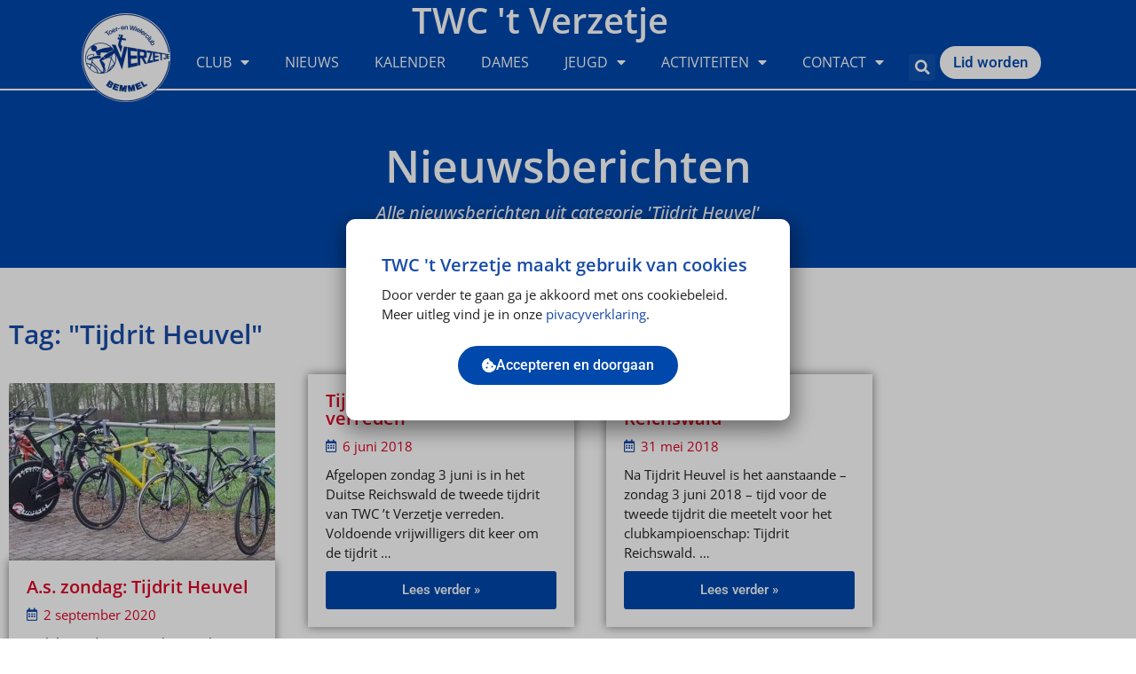

--- FILE ---
content_type: text/html; charset=UTF-8
request_url: https://www.twctverzetje.nl/tag/clubtijdrit/page/2/
body_size: 28699
content:
<!DOCTYPE html>
<html lang="nl-NL" prefix="og: https://ogp.me/ns#">
<head>
<meta charset="UTF-8">
<meta name="viewport" content="width=device-width, initial-scale=1">
	<link rel="profile" href="https://gmpg.org/xfn/11"> 
	
<!-- Search Engine Optimization door Rank Math - https://rankmath.com/ -->
<title>Clubtijdrit - TWC &#039;t Verzetje</title>
<meta name="robots" content="follow, noindex"/>
<meta property="og:locale" content="nl_NL" />
<meta property="og:type" content="article" />
<meta property="og:title" content="Clubtijdrit - TWC &#039;t Verzetje" />
<meta property="og:url" content="https://www.twctverzetje.nl/tag/clubtijdrit/page/2/" />
<meta property="og:site_name" content="TWC \&#039;t Verzetje" />
<meta name="twitter:card" content="summary_large_image" />
<meta name="twitter:title" content="Clubtijdrit - TWC &#039;t Verzetje" />
<script type="application/ld+json" class="rank-math-schema">{"@context":"https://schema.org","@graph":[{"@type":"SportsClub","@id":"https://www.twctverzetje.nl/#organization","name":"TWC \\'t Verzetje","url":"https://www.twctverzetje.nl","logo":{"@type":"ImageObject","@id":"https://www.twctverzetje.nl/#logo","url":"https://www.twctverzetje.nl/wp-content/uploads/2023/02/Logo-TWC-t-Verzetje-ROND-PNG-1-resize1-klein.png","contentUrl":"https://www.twctverzetje.nl/wp-content/uploads/2023/02/Logo-TWC-t-Verzetje-ROND-PNG-1-resize1-klein.png","caption":"TWC \\'t Verzetje","inLanguage":"nl-NL","width":"100","height":"100"},"openingHours":["Monday,Tuesday,Wednesday,Thursday,Friday,Saturday,Sunday 09:00-17:00"],"image":{"@id":"https://www.twctverzetje.nl/#logo"}},{"@type":"WebSite","@id":"https://www.twctverzetje.nl/#website","url":"https://www.twctverzetje.nl","name":"TWC \\'t Verzetje","alternateName":"Toer- en Wielerclub \\'t Verzetje","publisher":{"@id":"https://www.twctverzetje.nl/#organization"},"inLanguage":"nl-NL"},{"@type":"BreadcrumbList","@id":"https://www.twctverzetje.nl/tag/clubtijdrit/page/2/#breadcrumb","itemListElement":[{"@type":"ListItem","position":"1","item":{"@id":"https://www.twctverzetje.nl","name":"Home"}},{"@type":"ListItem","position":"2","item":{"@id":"https://www.twctverzetje.nl/tag/clubtijdrit/","name":"Clubtijdrit"}}]},{"@type":"CollectionPage","@id":"https://www.twctverzetje.nl/tag/clubtijdrit/page/2/#webpage","url":"https://www.twctverzetje.nl/tag/clubtijdrit/page/2/","name":"Clubtijdrit - TWC &#039;t Verzetje","isPartOf":{"@id":"https://www.twctverzetje.nl/#website"},"inLanguage":"nl-NL","breadcrumb":{"@id":"https://www.twctverzetje.nl/tag/clubtijdrit/page/2/#breadcrumb"}}]}</script>
<!-- /Rank Math WordPress SEO plugin -->

<link rel='dns-prefetch' href='//cdnjs.cloudflare.com' />
<link rel='dns-prefetch' href='//www.google.com' />
<link rel="alternate" type="application/rss+xml" title="TWC &#039;t Verzetje &raquo; feed" href="https://www.twctverzetje.nl/feed/" />
<link rel="alternate" type="application/rss+xml" title="TWC &#039;t Verzetje &raquo; reacties feed" href="https://www.twctverzetje.nl/comments/feed/" />
<link rel="alternate" type="application/rss+xml" title="TWC &#039;t Verzetje &raquo; Clubtijdrit tag feed" href="https://www.twctverzetje.nl/tag/clubtijdrit/feed/" />
<style id='wp-img-auto-sizes-contain-inline-css'>
img:is([sizes=auto i],[sizes^="auto," i]){contain-intrinsic-size:3000px 1500px}
/*# sourceURL=wp-img-auto-sizes-contain-inline-css */
</style>
<link rel='stylesheet' id='astra-theme-css-css' href='https://www.twctverzetje.nl/wp-content/themes/astra/assets/css/minified/style.min.css?ver=4.12.0' media='all' />
<style id='astra-theme-css-inline-css'>
.ast-no-sidebar .entry-content .alignfull {margin-left: calc( -50vw + 50%);margin-right: calc( -50vw + 50%);max-width: 100vw;width: 100vw;}.ast-no-sidebar .entry-content .alignwide {margin-left: calc(-41vw + 50%);margin-right: calc(-41vw + 50%);max-width: unset;width: unset;}.ast-no-sidebar .entry-content .alignfull .alignfull,.ast-no-sidebar .entry-content .alignfull .alignwide,.ast-no-sidebar .entry-content .alignwide .alignfull,.ast-no-sidebar .entry-content .alignwide .alignwide,.ast-no-sidebar .entry-content .wp-block-column .alignfull,.ast-no-sidebar .entry-content .wp-block-column .alignwide{width: 100%;margin-left: auto;margin-right: auto;}.wp-block-gallery,.blocks-gallery-grid {margin: 0;}.wp-block-separator {max-width: 100px;}.wp-block-separator.is-style-wide,.wp-block-separator.is-style-dots {max-width: none;}.entry-content .has-2-columns .wp-block-column:first-child {padding-right: 10px;}.entry-content .has-2-columns .wp-block-column:last-child {padding-left: 10px;}@media (max-width: 782px) {.entry-content .wp-block-columns .wp-block-column {flex-basis: 100%;}.entry-content .has-2-columns .wp-block-column:first-child {padding-right: 0;}.entry-content .has-2-columns .wp-block-column:last-child {padding-left: 0;}}body .entry-content .wp-block-latest-posts {margin-left: 0;}body .entry-content .wp-block-latest-posts li {list-style: none;}.ast-no-sidebar .ast-container .entry-content .wp-block-latest-posts {margin-left: 0;}.ast-header-break-point .entry-content .alignwide {margin-left: auto;margin-right: auto;}.entry-content .blocks-gallery-item img {margin-bottom: auto;}.wp-block-pullquote {border-top: 4px solid #555d66;border-bottom: 4px solid #555d66;color: #40464d;}:root{--ast-post-nav-space:0;--ast-container-default-xlg-padding:6.67em;--ast-container-default-lg-padding:5.67em;--ast-container-default-slg-padding:4.34em;--ast-container-default-md-padding:3.34em;--ast-container-default-sm-padding:6.67em;--ast-container-default-xs-padding:2.4em;--ast-container-default-xxs-padding:1.4em;--ast-code-block-background:#EEEEEE;--ast-comment-inputs-background:#FAFAFA;--ast-normal-container-width:1200px;--ast-narrow-container-width:750px;--ast-blog-title-font-weight:normal;--ast-blog-meta-weight:inherit;--ast-global-color-primary:var(--ast-global-color-5);--ast-global-color-secondary:var(--ast-global-color-4);--ast-global-color-alternate-background:var(--ast-global-color-7);--ast-global-color-subtle-background:var(--ast-global-color-6);--ast-bg-style-guide:var( --ast-global-color-secondary,--ast-global-color-5 );--ast-shadow-style-guide:0px 0px 4px 0 #00000057;--ast-global-dark-bg-style:#fff;--ast-global-dark-lfs:#fbfbfb;--ast-widget-bg-color:#fafafa;--ast-wc-container-head-bg-color:#fbfbfb;--ast-title-layout-bg:#eeeeee;--ast-search-border-color:#e7e7e7;--ast-lifter-hover-bg:#e6e6e6;--ast-gallery-block-color:#000;--srfm-color-input-label:var(--ast-global-color-2);}html{font-size:93.75%;}body,button,input,select,textarea,.ast-button,.ast-custom-button{font-family:-apple-system,BlinkMacSystemFont,Segoe UI,Roboto,Oxygen-Sans,Ubuntu,Cantarell,Helvetica Neue,sans-serif;font-weight:inherit;}.ast-site-identity .site-title a{color:var(--ast-global-color-2);}.site-title{font-size:35px;font-size:2.3333333333333rem;display:block;}.site-header .site-description{font-size:15px;font-size:1rem;display:none;}.entry-title{font-size:26px;font-size:1.7333333333333rem;}.archive .ast-article-post .ast-article-inner,.blog .ast-article-post .ast-article-inner,.archive .ast-article-post .ast-article-inner:hover,.blog .ast-article-post .ast-article-inner:hover{overflow:hidden;}h1,.entry-content :where(h1){font-size:40px;font-size:2.6666666666667rem;line-height:1.4em;}h2,.entry-content :where(h2){font-size:32px;font-size:2.1333333333333rem;line-height:1.3em;}h3,.entry-content :where(h3){font-size:25px;font-size:1.6666666666667rem;line-height:1.3em;}h4,.entry-content :where(h4){font-size:24px;font-size:1.6rem;line-height:1.2em;}h5,.entry-content :where(h5){font-size:20px;font-size:1.3333333333333rem;line-height:1.2em;}h6,.entry-content :where(h6){font-size:16px;font-size:1.0666666666667rem;line-height:1.25em;}.tagcloud a:hover,.tagcloud a:focus,.tagcloud a.current-item{color:transparent;}input[type="radio"]:checked,input[type=reset],input[type="checkbox"]:checked,input[type="checkbox"]:hover:checked,input[type="checkbox"]:focus:checked,input[type=range]::-webkit-slider-thumb{box-shadow:none;}.entry-meta,.entry-meta *{line-height:1.45;}.calendar_wrap #today > a{color:transparent;}.ast-search-menu-icon .search-form button.search-submit{padding:0 4px;}.ast-search-menu-icon form.search-form{padding-right:0;}.ast-header-search .ast-search-menu-icon.ast-dropdown-active .search-form,.ast-header-search .ast-search-menu-icon.ast-dropdown-active .search-field:focus{transition:all 0.2s;}.search-form input.search-field:focus{outline:none;}.widget-title,.widget .wp-block-heading{font-size:21px;font-size:1.4rem;}.ast-search-menu-icon.slide-search a:focus-visible:focus-visible,.astra-search-icon:focus-visible,#close:focus-visible,a:focus-visible,.ast-menu-toggle:focus-visible,.site .skip-link:focus-visible,.wp-block-loginout input:focus-visible,.wp-block-search.wp-block-search__button-inside .wp-block-search__inside-wrapper,.ast-header-navigation-arrow:focus-visible,.ast-orders-table__row .ast-orders-table__cell:focus-visible,a#ast-apply-coupon:focus-visible,#ast-apply-coupon:focus-visible,#close:focus-visible,.button.search-submit:focus-visible,#search_submit:focus,.normal-search:focus-visible,.ast-header-account-wrap:focus-visible,.astra-cart-drawer-close:focus,.ast-single-variation:focus,.ast-button:focus,.ast-builder-button-wrap:has(.ast-custom-button-link:focus),.ast-builder-button-wrap .ast-custom-button-link:focus{outline-style:dotted;outline-color:inherit;outline-width:thin;}input:focus,input[type="text"]:focus,input[type="email"]:focus,input[type="url"]:focus,input[type="password"]:focus,input[type="reset"]:focus,input[type="search"]:focus,input[type="number"]:focus,textarea:focus,.wp-block-search__input:focus,[data-section="section-header-mobile-trigger"] .ast-button-wrap .ast-mobile-menu-trigger-minimal:focus,.ast-mobile-popup-drawer.active .menu-toggle-close:focus,#ast-scroll-top:focus,#coupon_code:focus,#ast-coupon-code:focus{border-style:dotted;border-color:inherit;border-width:thin;}input{outline:none;}.header-main-layout-3 .ast-main-header-bar-alignment{margin-right:auto;}.header-main-layout-2 .site-header-section-left .ast-site-identity{text-align:left;}.ast-logo-title-inline .site-logo-img{padding-right:1em;}.site-logo-img img{ transition:all 0.2s linear;}body .ast-oembed-container *{position:absolute;top:0;width:100%;height:100%;left:0;}body .wp-block-embed-pocket-casts .ast-oembed-container *{position:unset;}.ast-header-break-point .ast-mobile-menu-buttons-minimal.menu-toggle{background:transparent;}.ast-header-break-point .ast-mobile-menu-buttons-outline.menu-toggle{background:transparent;border:1px solid ;}.ast-single-post-featured-section + article {margin-top: 2em;}.site-content .ast-single-post-featured-section img {width: 100%;overflow: hidden;object-fit: cover;}.site > .ast-single-related-posts-container {margin-top: 0;}@media (min-width: 922px) {.ast-desktop .ast-container--narrow {max-width: var(--ast-narrow-container-width);margin: 0 auto;}}.ast-page-builder-template .hentry {margin: 0;}.ast-page-builder-template .site-content > .ast-container {max-width: 100%;padding: 0;}.ast-page-builder-template .site .site-content #primary {padding: 0;margin: 0;}.ast-page-builder-template .no-results {text-align: center;margin: 4em auto;}.ast-page-builder-template .ast-pagination {padding: 2em;}.ast-page-builder-template .entry-header.ast-no-title.ast-no-thumbnail {margin-top: 0;}.ast-page-builder-template .entry-header.ast-header-without-markup {margin-top: 0;margin-bottom: 0;}.ast-page-builder-template .entry-header.ast-no-title.ast-no-meta {margin-bottom: 0;}.ast-page-builder-template.single .post-navigation {padding-bottom: 2em;}.ast-page-builder-template.single-post .site-content > .ast-container {max-width: 100%;}.ast-page-builder-template .entry-header {margin-top: 4em;margin-left: auto;margin-right: auto;padding-left: 20px;padding-right: 20px;}.single.ast-page-builder-template .entry-header {padding-left: 20px;padding-right: 20px;}.ast-page-builder-template .ast-archive-description {margin: 4em auto 0;padding-left: 20px;padding-right: 20px;}.ast-page-builder-template.ast-no-sidebar .entry-content .alignwide {margin-left: 0;margin-right: 0;}.ast-small-footer > .ast-footer-overlay{background-color:;;}.footer-adv .footer-adv-overlay{border-top-style:solid;border-top-color:#7a7a7a;}.wp-block-buttons.aligncenter{justify-content:center;}@media (min-width:1200px){.wp-block-group .has-background{padding:20px;}}.wp-block-image.aligncenter{margin-left:auto;margin-right:auto;}.wp-block-table.aligncenter{margin-left:auto;margin-right:auto;}.wp-block-buttons .wp-block-button.is-style-outline .wp-block-button__link.wp-element-button,.ast-outline-button,.wp-block-uagb-buttons-child .uagb-buttons-repeater.ast-outline-button{border-top-width:2px;border-right-width:2px;border-bottom-width:2px;border-left-width:2px;font-family:inherit;font-weight:inherit;line-height:1em;}.wp-block-button .wp-block-button__link.wp-element-button.is-style-outline:not(.has-background),.wp-block-button.is-style-outline>.wp-block-button__link.wp-element-button:not(.has-background),.ast-outline-button{background-color:transparent;}.entry-content[data-ast-blocks-layout] > figure{margin-bottom:1em;}.elementor-widget-container .elementor-loop-container .e-loop-item[data-elementor-type="loop-item"]{width:100%;}@media (max-width:921px){.ast-left-sidebar #content > .ast-container{display:flex;flex-direction:column-reverse;width:100%;}.ast-separate-container .ast-article-post,.ast-separate-container .ast-article-single{padding:1.5em 2.14em;}.ast-author-box img.avatar{margin:20px 0 0 0;}}@media (min-width:922px){.ast-separate-container.ast-right-sidebar #primary,.ast-separate-container.ast-left-sidebar #primary{border:0;}.search-no-results.ast-separate-container #primary{margin-bottom:4em;}}.wp-block-button .wp-block-button__link{color:transparent;}.wp-block-button .wp-block-button__link:hover,.wp-block-button .wp-block-button__link:focus{color:transparent;}.elementor-widget-heading h1.elementor-heading-title{line-height:1.4em;}.elementor-widget-heading h2.elementor-heading-title{line-height:1.3em;}.elementor-widget-heading h3.elementor-heading-title{line-height:1.3em;}.elementor-widget-heading h4.elementor-heading-title{line-height:1.2em;}.elementor-widget-heading h5.elementor-heading-title{line-height:1.2em;}.elementor-widget-heading h6.elementor-heading-title{line-height:1.25em;}.wp-block-button .wp-block-button__link{border-top-width:0;border-right-width:0;border-left-width:0;border-bottom-width:0;color:transparent;font-family:inherit;font-weight:inherit;line-height:1em;padding-top:10px;padding-right:40px;padding-bottom:10px;padding-left:40px;}.menu-toggle,button,.ast-button,.ast-custom-button,.button,input#submit,input[type="button"],input[type="submit"],input[type="reset"]{border-style:solid;border-top-width:0;border-right-width:0;border-left-width:0;border-bottom-width:0;color:transparent;padding-top:10px;padding-right:40px;padding-bottom:10px;padding-left:40px;font-family:inherit;font-weight:inherit;line-height:1em;}button:focus,.menu-toggle:hover,button:hover,.ast-button:hover,.ast-custom-button:hover .button:hover,.ast-custom-button:hover ,input[type=reset]:hover,input[type=reset]:focus,input#submit:hover,input#submit:focus,input[type="button"]:hover,input[type="button"]:focus,input[type="submit"]:hover,input[type="submit"]:focus{color:transparent;}@media (max-width:921px){.ast-mobile-header-stack .main-header-bar .ast-search-menu-icon{display:inline-block;}.ast-header-break-point.ast-header-custom-item-outside .ast-mobile-header-stack .main-header-bar .ast-search-icon{margin:0;}.ast-comment-avatar-wrap img{max-width:2.5em;}.ast-comment-meta{padding:0 1.8888em 1.3333em;}.ast-separate-container .ast-comment-list li.depth-1{padding:1.5em 2.14em;}.ast-separate-container .comment-respond{padding:2em 2.14em;}}@media (min-width:544px){.ast-container{max-width:100%;}}@media (max-width:544px){.ast-separate-container .ast-article-post,.ast-separate-container .ast-article-single,.ast-separate-container .comments-title,.ast-separate-container .ast-archive-description{padding:1.5em 1em;}.ast-separate-container #content .ast-container{padding-left:0.54em;padding-right:0.54em;}.ast-separate-container .ast-comment-list .bypostauthor{padding:.5em;}.ast-search-menu-icon.ast-dropdown-active .search-field{width:170px;}.site-branding img,.site-header .site-logo-img .custom-logo-link img{max-width:100%;}} #ast-mobile-header .ast-site-header-cart-li a{pointer-events:none;}.ast-no-sidebar.ast-separate-container .entry-content .alignfull {margin-left: -6.67em;margin-right: -6.67em;width: auto;}@media (max-width: 1200px) {.ast-no-sidebar.ast-separate-container .entry-content .alignfull {margin-left: -2.4em;margin-right: -2.4em;}}@media (max-width: 768px) {.ast-no-sidebar.ast-separate-container .entry-content .alignfull {margin-left: -2.14em;margin-right: -2.14em;}}@media (max-width: 544px) {.ast-no-sidebar.ast-separate-container .entry-content .alignfull {margin-left: -1em;margin-right: -1em;}}.ast-no-sidebar.ast-separate-container .entry-content .alignwide {margin-left: -20px;margin-right: -20px;}.ast-no-sidebar.ast-separate-container .entry-content .wp-block-column .alignfull,.ast-no-sidebar.ast-separate-container .entry-content .wp-block-column .alignwide {margin-left: auto;margin-right: auto;width: 100%;}@media (max-width:921px){.site-title{display:block;}.site-header .site-description{display:none;}h1,.entry-content :where(h1){font-size:30px;}h2,.entry-content :where(h2){font-size:25px;}h3,.entry-content :where(h3){font-size:20px;}}@media (max-width:544px){.site-title{display:block;}.site-header .site-description{display:none;}h1,.entry-content :where(h1){font-size:30px;}h2,.entry-content :where(h2){font-size:25px;}h3,.entry-content :where(h3){font-size:20px;}}@media (max-width:921px){html{font-size:85.5%;}}@media (max-width:544px){html{font-size:85.5%;}}@media (min-width:922px){.ast-container{max-width:1240px;}}@font-face {font-family: "Astra";src: url(https://www.twctverzetje.nl/wp-content/themes/astra/assets/fonts/astra.woff) format("woff"),url(https://www.twctverzetje.nl/wp-content/themes/astra/assets/fonts/astra.ttf) format("truetype"),url(https://www.twctverzetje.nl/wp-content/themes/astra/assets/fonts/astra.svg#astra) format("svg");font-weight: normal;font-style: normal;font-display: fallback;}@media (max-width:921px) {.main-header-bar .main-header-bar-navigation{display:none;}}.ast-blog-layout-classic-grid .ast-article-inner{box-shadow:0px 6px 15px -2px rgba(16,24,40,0.05);}.ast-separate-container .ast-blog-layout-classic-grid .ast-article-inner,.ast-plain-container .ast-blog-layout-classic-grid .ast-article-inner{height:100%;}.ast-blog-layout-6-grid .ast-blog-featured-section:before { content: ""; }.cat-links.badge a,.tags-links.badge a {padding: 4px 8px;border-radius: 3px;font-weight: 400;}.cat-links.underline a,.tags-links.underline a{text-decoration: underline;}.ast-desktop .main-header-menu.submenu-with-border .sub-menu{border-top-width:2px;border-style:solid;}.ast-desktop .main-header-menu.submenu-with-border .sub-menu .sub-menu{top:-2px;}.ast-desktop .main-header-menu.submenu-with-border .sub-menu .menu-link,.ast-desktop .main-header-menu.submenu-with-border .children .menu-link{border-bottom-width:0px;border-style:solid;border-color:#eaeaea;}@media (min-width:922px){.main-header-menu .sub-menu .menu-item.ast-left-align-sub-menu:hover > .sub-menu,.main-header-menu .sub-menu .menu-item.ast-left-align-sub-menu.focus > .sub-menu{margin-left:-0px;}}.site .comments-area{padding-bottom:3em;}.ast-header-break-point.ast-header-custom-item-inside .main-header-bar .main-header-bar-navigation .ast-search-icon {display: none;}.ast-header-break-point.ast-header-custom-item-inside .main-header-bar .ast-search-menu-icon .search-form {padding: 0;display: block;overflow: hidden;}.ast-header-break-point .ast-header-custom-item .widget:last-child {margin-bottom: 1em;}.ast-header-custom-item .widget {margin: 0.5em;display: inline-block;vertical-align: middle;}.ast-header-custom-item .widget p {margin-bottom: 0;}.ast-header-custom-item .widget li {width: auto;}.ast-header-custom-item-inside .button-custom-menu-item .menu-link {display: none;}.ast-header-custom-item-inside.ast-header-break-point .button-custom-menu-item .ast-custom-button-link {display: none;}.ast-header-custom-item-inside.ast-header-break-point .button-custom-menu-item .menu-link {display: block;}.ast-header-break-point.ast-header-custom-item-outside .main-header-bar .ast-search-icon {margin-right: 1em;}.ast-header-break-point.ast-header-custom-item-inside .main-header-bar .ast-search-menu-icon .search-field,.ast-header-break-point.ast-header-custom-item-inside .main-header-bar .ast-search-menu-icon.ast-inline-search .search-field {width: 100%;padding-right: 5.5em;}.ast-header-break-point.ast-header-custom-item-inside .main-header-bar .ast-search-menu-icon .search-submit {display: block;position: absolute;height: 100%;top: 0;right: 0;padding: 0 1em;border-radius: 0;}.ast-header-break-point .ast-header-custom-item .ast-masthead-custom-menu-items {padding-left: 20px;padding-right: 20px;margin-bottom: 1em;margin-top: 1em;}.ast-header-custom-item-inside.ast-header-break-point .button-custom-menu-item {padding-left: 0;padding-right: 0;margin-top: 0;margin-bottom: 0;}.astra-icon-down_arrow::after {content: "\e900";font-family: Astra;}.astra-icon-close::after {content: "\e5cd";font-family: Astra;}.astra-icon-drag_handle::after {content: "\e25d";font-family: Astra;}.astra-icon-format_align_justify::after {content: "\e235";font-family: Astra;}.astra-icon-menu::after {content: "\e5d2";font-family: Astra;}.astra-icon-reorder::after {content: "\e8fe";font-family: Astra;}.astra-icon-search::after {content: "\e8b6";font-family: Astra;}.astra-icon-zoom_in::after {content: "\e56b";font-family: Astra;}.astra-icon-check-circle::after {content: "\e901";font-family: Astra;}.astra-icon-shopping-cart::after {content: "\f07a";font-family: Astra;}.astra-icon-shopping-bag::after {content: "\f290";font-family: Astra;}.astra-icon-shopping-basket::after {content: "\f291";font-family: Astra;}.astra-icon-circle-o::after {content: "\e903";font-family: Astra;}.astra-icon-certificate::after {content: "\e902";font-family: Astra;}blockquote {padding: 1.2em;}:root .has-ast-global-color-0-color{color:var(--ast-global-color-0);}:root .has-ast-global-color-0-background-color{background-color:var(--ast-global-color-0);}:root .wp-block-button .has-ast-global-color-0-color{color:var(--ast-global-color-0);}:root .wp-block-button .has-ast-global-color-0-background-color{background-color:var(--ast-global-color-0);}:root .has-ast-global-color-1-color{color:var(--ast-global-color-1);}:root .has-ast-global-color-1-background-color{background-color:var(--ast-global-color-1);}:root .wp-block-button .has-ast-global-color-1-color{color:var(--ast-global-color-1);}:root .wp-block-button .has-ast-global-color-1-background-color{background-color:var(--ast-global-color-1);}:root .has-ast-global-color-2-color{color:var(--ast-global-color-2);}:root .has-ast-global-color-2-background-color{background-color:var(--ast-global-color-2);}:root .wp-block-button .has-ast-global-color-2-color{color:var(--ast-global-color-2);}:root .wp-block-button .has-ast-global-color-2-background-color{background-color:var(--ast-global-color-2);}:root .has-ast-global-color-3-color{color:var(--ast-global-color-3);}:root .has-ast-global-color-3-background-color{background-color:var(--ast-global-color-3);}:root .wp-block-button .has-ast-global-color-3-color{color:var(--ast-global-color-3);}:root .wp-block-button .has-ast-global-color-3-background-color{background-color:var(--ast-global-color-3);}:root .has-ast-global-color-4-color{color:var(--ast-global-color-4);}:root .has-ast-global-color-4-background-color{background-color:var(--ast-global-color-4);}:root .wp-block-button .has-ast-global-color-4-color{color:var(--ast-global-color-4);}:root .wp-block-button .has-ast-global-color-4-background-color{background-color:var(--ast-global-color-4);}:root .has-ast-global-color-5-color{color:var(--ast-global-color-5);}:root .has-ast-global-color-5-background-color{background-color:var(--ast-global-color-5);}:root .wp-block-button .has-ast-global-color-5-color{color:var(--ast-global-color-5);}:root .wp-block-button .has-ast-global-color-5-background-color{background-color:var(--ast-global-color-5);}:root .has-ast-global-color-6-color{color:var(--ast-global-color-6);}:root .has-ast-global-color-6-background-color{background-color:var(--ast-global-color-6);}:root .wp-block-button .has-ast-global-color-6-color{color:var(--ast-global-color-6);}:root .wp-block-button .has-ast-global-color-6-background-color{background-color:var(--ast-global-color-6);}:root .has-ast-global-color-7-color{color:var(--ast-global-color-7);}:root .has-ast-global-color-7-background-color{background-color:var(--ast-global-color-7);}:root .wp-block-button .has-ast-global-color-7-color{color:var(--ast-global-color-7);}:root .wp-block-button .has-ast-global-color-7-background-color{background-color:var(--ast-global-color-7);}:root .has-ast-global-color-8-color{color:var(--ast-global-color-8);}:root .has-ast-global-color-8-background-color{background-color:var(--ast-global-color-8);}:root .wp-block-button .has-ast-global-color-8-color{color:var(--ast-global-color-8);}:root .wp-block-button .has-ast-global-color-8-background-color{background-color:var(--ast-global-color-8);}:root{--ast-global-color-0:#0170B9;--ast-global-color-1:#3a3a3a;--ast-global-color-2:#3a3a3a;--ast-global-color-3:#4B4F58;--ast-global-color-4:#F5F5F5;--ast-global-color-5:#FFFFFF;--ast-global-color-6:#E5E5E5;--ast-global-color-7:#424242;--ast-global-color-8:#000000;}:root {--ast-border-color : #dddddd;}.ast-archive-entry-banner {-js-display: flex;display: flex;flex-direction: column;justify-content: center;text-align: center;position: relative;background: var(--ast-title-layout-bg);}.ast-archive-entry-banner[data-banner-width-type="custom"] {margin: 0 auto;width: 100%;}.ast-archive-entry-banner[data-banner-layout="layout-1"] {background: inherit;padding: 20px 0;text-align: left;}body.archive .ast-archive-description{max-width:1200px;width:100%;text-align:left;padding-top:3em;padding-right:3em;padding-bottom:3em;padding-left:3em;}body.archive .ast-archive-description .ast-archive-title,body.archive .ast-archive-description .ast-archive-title *{font-size:40px;font-size:2.6666666666667rem;text-transform:capitalize;}body.archive .ast-archive-description > *:not(:last-child){margin-bottom:10px;}@media (max-width:921px){body.archive .ast-archive-description{text-align:left;}}@media (max-width:544px){body.archive .ast-archive-description{text-align:left;}}.ast-breadcrumbs .trail-browse,.ast-breadcrumbs .trail-items,.ast-breadcrumbs .trail-items li{display:inline-block;margin:0;padding:0;border:none;background:inherit;text-indent:0;text-decoration:none;}.ast-breadcrumbs .trail-browse{font-size:inherit;font-style:inherit;font-weight:inherit;color:inherit;}.ast-breadcrumbs .trail-items{list-style:none;}.trail-items li::after{padding:0 0.3em;content:"\00bb";}.trail-items li:last-of-type::after{display:none;}.trail-items li::after{content:"\00bb";}.ast-breadcrumbs-inner #ast-breadcrumbs-yoast,.ast-breadcrumbs-inner .breadcrumbs,.ast-breadcrumbs-inner .rank-math-breadcrumb,.ast-breadcrumbs-inner nav{padding-bottom:10px;}.ast-header-break-point .ast-breadcrumbs-wrapper{order:4;}.ast-default-menu-enable.ast-main-header-nav-open.ast-header-break-point .main-header-bar.ast-header-breadcrumb,.ast-main-header-nav-open .main-header-bar.ast-header-breadcrumb{padding-top:1em;padding-bottom:1em;}.ast-header-break-point .main-header-bar.ast-header-breadcrumb{border-bottom-width:1px;border-bottom-color:#eaeaea;border-bottom-style:solid;}.ast-breadcrumbs-wrapper{line-height:1.4;}.ast-breadcrumbs-wrapper .rank-math-breadcrumb p{margin-bottom:0px;}.ast-breadcrumbs-wrapper{display:block;width:100%;}h1,h2,h3,h4,h5,h6,.entry-content :where(h1,h2,h3,h4,h5,h6){color:var(--ast-global-color-2);}.elementor-posts-container [CLASS*="ast-width-"]{width:100%;}.elementor-template-full-width .ast-container{display:block;}.elementor-screen-only,.screen-reader-text,.screen-reader-text span,.ui-helper-hidden-accessible{top:0 !important;}@media (max-width:544px){.elementor-element .elementor-wc-products .woocommerce[class*="columns-"] ul.products li.product{width:auto;margin:0;}.elementor-element .woocommerce .woocommerce-result-count{float:none;}}.ast-header-break-point .main-header-bar{border-bottom-width:1px;}@media (min-width:922px){.main-header-bar{border-bottom-width:1px;}}.main-header-menu .menu-item, #astra-footer-menu .menu-item, .main-header-bar .ast-masthead-custom-menu-items{-js-display:flex;display:flex;-webkit-box-pack:center;-webkit-justify-content:center;-moz-box-pack:center;-ms-flex-pack:center;justify-content:center;-webkit-box-orient:vertical;-webkit-box-direction:normal;-webkit-flex-direction:column;-moz-box-orient:vertical;-moz-box-direction:normal;-ms-flex-direction:column;flex-direction:column;}.main-header-menu > .menu-item > .menu-link, #astra-footer-menu > .menu-item > .menu-link{height:100%;-webkit-box-align:center;-webkit-align-items:center;-moz-box-align:center;-ms-flex-align:center;align-items:center;-js-display:flex;display:flex;}.ast-primary-menu-disabled .main-header-bar .ast-masthead-custom-menu-items{flex:unset;}.main-header-menu .sub-menu .menu-item.menu-item-has-children > .menu-link:after{position:absolute;right:1em;top:50%;transform:translate(0,-50%) rotate(270deg);}.ast-header-break-point .main-header-bar .main-header-bar-navigation .page_item_has_children > .ast-menu-toggle::before, .ast-header-break-point .main-header-bar .main-header-bar-navigation .menu-item-has-children > .ast-menu-toggle::before, .ast-mobile-popup-drawer .main-header-bar-navigation .menu-item-has-children>.ast-menu-toggle::before, .ast-header-break-point .ast-mobile-header-wrap .main-header-bar-navigation .menu-item-has-children > .ast-menu-toggle::before{font-weight:bold;content:"\e900";font-family:Astra;text-decoration:inherit;display:inline-block;}.ast-header-break-point .main-navigation ul.sub-menu .menu-item .menu-link:before{content:"\e900";font-family:Astra;font-size:.65em;text-decoration:inherit;display:inline-block;transform:translate(0, -2px) rotateZ(270deg);margin-right:5px;}.widget_search .search-form:after{font-family:Astra;font-size:1.2em;font-weight:normal;content:"\e8b6";position:absolute;top:50%;right:15px;transform:translate(0, -50%);}.astra-search-icon::before{content:"\e8b6";font-family:Astra;font-style:normal;font-weight:normal;text-decoration:inherit;text-align:center;-webkit-font-smoothing:antialiased;-moz-osx-font-smoothing:grayscale;z-index:3;}.main-header-bar .main-header-bar-navigation .page_item_has_children > a:after, .main-header-bar .main-header-bar-navigation .menu-item-has-children > a:after, .menu-item-has-children .ast-header-navigation-arrow:after{content:"\e900";display:inline-block;font-family:Astra;font-size:.6rem;font-weight:bold;text-rendering:auto;-webkit-font-smoothing:antialiased;-moz-osx-font-smoothing:grayscale;margin-left:10px;line-height:normal;}.menu-item-has-children .sub-menu .ast-header-navigation-arrow:after{margin-left:0;}.ast-mobile-popup-drawer .main-header-bar-navigation .ast-submenu-expanded>.ast-menu-toggle::before{transform:rotateX(180deg);}.ast-header-break-point .main-header-bar-navigation .menu-item-has-children > .menu-link:after{display:none;}@media (min-width:922px){.ast-builder-menu .main-navigation > ul > li:last-child a{margin-right:0;}}.ast-separate-container .ast-article-inner{background-color:transparent;background-image:none;}.ast-separate-container .ast-article-post{background-color:var(--ast-global-color-5);}@media (max-width:921px){.ast-separate-container .ast-article-post{background-color:var(--ast-global-color-5);}}@media (max-width:544px){.ast-separate-container .ast-article-post{background-color:var(--ast-global-color-5);}}.ast-separate-container .ast-article-single:not(.ast-related-post), .ast-separate-container .error-404, .ast-separate-container .no-results, .single.ast-separate-container  .ast-author-meta, .ast-separate-container .related-posts-title-wrapper, .ast-separate-container .comments-count-wrapper, .ast-box-layout.ast-plain-container .site-content, .ast-padded-layout.ast-plain-container .site-content, .ast-separate-container .ast-archive-description, .ast-separate-container .comments-area .comment-respond, .ast-separate-container .comments-area .ast-comment-list li, .ast-separate-container .comments-area .comments-title{background-color:var(--ast-global-color-5);}@media (max-width:921px){.ast-separate-container .ast-article-single:not(.ast-related-post), .ast-separate-container .error-404, .ast-separate-container .no-results, .single.ast-separate-container  .ast-author-meta, .ast-separate-container .related-posts-title-wrapper, .ast-separate-container .comments-count-wrapper, .ast-box-layout.ast-plain-container .site-content, .ast-padded-layout.ast-plain-container .site-content, .ast-separate-container .ast-archive-description{background-color:var(--ast-global-color-5);}}@media (max-width:544px){.ast-separate-container .ast-article-single:not(.ast-related-post), .ast-separate-container .error-404, .ast-separate-container .no-results, .single.ast-separate-container  .ast-author-meta, .ast-separate-container .related-posts-title-wrapper, .ast-separate-container .comments-count-wrapper, .ast-box-layout.ast-plain-container .site-content, .ast-padded-layout.ast-plain-container .site-content, .ast-separate-container .ast-archive-description{background-color:var(--ast-global-color-5);}}.ast-separate-container.ast-two-container #secondary .widget{background-color:var(--ast-global-color-5);}@media (max-width:921px){.ast-separate-container.ast-two-container #secondary .widget{background-color:var(--ast-global-color-5);}}@media (max-width:544px){.ast-separate-container.ast-two-container #secondary .widget{background-color:var(--ast-global-color-5);}}:root{--e-global-color-astglobalcolor0:#0170B9;--e-global-color-astglobalcolor1:#3a3a3a;--e-global-color-astglobalcolor2:#3a3a3a;--e-global-color-astglobalcolor3:#4B4F58;--e-global-color-astglobalcolor4:#F5F5F5;--e-global-color-astglobalcolor5:#FFFFFF;--e-global-color-astglobalcolor6:#E5E5E5;--e-global-color-astglobalcolor7:#424242;--e-global-color-astglobalcolor8:#000000;}.ast-pagination .next.page-numbers{display:inherit;float:none;}@media (max-width:544px){.ast-pagination .next:focus, .ast-pagination .prev:focus{width:100% !important;}}.ast-pagination .prev.page-numbers,.ast-pagination .next.page-numbers {padding: 0 1.5em;height: 2.33333em;line-height: calc(2.33333em - 3px);}.ast-pagination-default .ast-pagination .next.page-numbers {padding-right: 0;}.ast-pagination-default .ast-pagination .prev.page-numbers {padding-left: 0;}.ast-pagination-default .post-page-numbers.current .page-link,.ast-pagination-default .ast-pagination .page-numbers.current {border-radius: 2px;}.ast-pagination {display: inline-block;width: 100%;padding-top: 2em;text-align: center;}.ast-pagination .page-numbers {display: inline-block;width: 2.33333em;height: 2.33333em;font-size: 16px;font-size: 1.06666rem;line-height: calc(2.33333em - 3px);font-weight: 500;}.ast-pagination .nav-links {display: inline-block;width: 100%;}@media (max-width: 420px) {.ast-pagination .prev.page-numbers,.ast-pagination .next.page-numbers {width: 100%;text-align: center;margin: 0;}.ast-pagination-circle .ast-pagination .next.page-numbers,.ast-pagination-square .ast-pagination .next.page-numbers{margin-top: 10px;}.ast-pagination-circle .ast-pagination .prev.page-numbers,.ast-pagination-square .ast-pagination .prev.page-numbers{margin-bottom: 10px;}}.ast-pagination .prev,.ast-pagination .prev:visited,.ast-pagination .prev:focus,.ast-pagination .next,.ast-pagination .next:visited,.ast-pagination .next:focus {display: inline-block;width: auto;}.ast-pagination .prev svg,.ast-pagination .next svg{height: 16px;position: relative;top: 0.2em;}.ast-pagination .prev svg {margin-right: 0.3em;}.ast-pagination .next svg {margin-left: 0.3em;}.ast-page-builder-template .ast-pagination {padding: 2em;}.ast-pagination .prev.page-numbers.dots,.ast-pagination .prev.page-numbers.dots:hover,.ast-pagination .prev.page-numbers.dots:focus,.ast-pagination .prev.page-numbers:visited.dots,.ast-pagination .prev.page-numbers:visited.dots:hover,.ast-pagination .prev.page-numbers:visited.dots:focus,.ast-pagination .prev.page-numbers:focus.dots,.ast-pagination .prev.page-numbers:focus.dots:hover,.ast-pagination .prev.page-numbers:focus.dots:focus,.ast-pagination .next.page-numbers.dots,.ast-pagination .next.page-numbers.dots:hover,.ast-pagination .next.page-numbers.dots:focus,.ast-pagination .next.page-numbers:visited.dots,.ast-pagination .next.page-numbers:visited.dots:hover,.ast-pagination .next.page-numbers:visited.dots:focus,.ast-pagination .next.page-numbers:focus.dots,.ast-pagination .next.page-numbers:focus.dots:hover,.ast-pagination .next.page-numbers:focus.dots:focus {border: 2px solid #eaeaea;background: transparent;}.ast-pagination .prev.page-numbers.dots,.ast-pagination .prev.page-numbers:visited.dots,.ast-pagination .prev.page-numbers:focus.dots,.ast-pagination .next.page-numbers.dots,.ast-pagination .next.page-numbers:visited.dots,.ast-pagination .next.page-numbers:focus.dots {cursor: default;}.ast-pagination .prev.page-numbers {float: left;}.ast-pagination .next.page-numbers {float: right;}@media (max-width: 768px) {.ast-pagination .next.page-numbers .page-navigation {padding-right: 0;}}@media (min-width: 769px) {.ast-pagination .prev.page-numbers.next,.ast-pagination .prev.page-numbers:visited.next,.ast-pagination .prev.page-numbers:focus.next,.ast-pagination .next.page-numbers.next,.ast-pagination .next.page-numbers:visited.next,.ast-pagination .next.page-numbers:focus.next {margin-right: 0;}}
/*# sourceURL=astra-theme-css-inline-css */
</style>
<style id='wp-emoji-styles-inline-css'>

	img.wp-smiley, img.emoji {
		display: inline !important;
		border: none !important;
		box-shadow: none !important;
		height: 1em !important;
		width: 1em !important;
		margin: 0 0.07em !important;
		vertical-align: -0.1em !important;
		background: none !important;
		padding: 0 !important;
	}
/*# sourceURL=wp-emoji-styles-inline-css */
</style>
<link rel='stylesheet' id='wp-block-library-css' href='https://www.twctverzetje.nl/wp-includes/css/dist/block-library/style.min.css?ver=6.9' media='all' />
<style id='global-styles-inline-css'>
:root{--wp--preset--aspect-ratio--square: 1;--wp--preset--aspect-ratio--4-3: 4/3;--wp--preset--aspect-ratio--3-4: 3/4;--wp--preset--aspect-ratio--3-2: 3/2;--wp--preset--aspect-ratio--2-3: 2/3;--wp--preset--aspect-ratio--16-9: 16/9;--wp--preset--aspect-ratio--9-16: 9/16;--wp--preset--color--black: #000000;--wp--preset--color--cyan-bluish-gray: #abb8c3;--wp--preset--color--white: #ffffff;--wp--preset--color--pale-pink: #f78da7;--wp--preset--color--vivid-red: #cf2e2e;--wp--preset--color--luminous-vivid-orange: #ff6900;--wp--preset--color--luminous-vivid-amber: #fcb900;--wp--preset--color--light-green-cyan: #7bdcb5;--wp--preset--color--vivid-green-cyan: #00d084;--wp--preset--color--pale-cyan-blue: #8ed1fc;--wp--preset--color--vivid-cyan-blue: #0693e3;--wp--preset--color--vivid-purple: #9b51e0;--wp--preset--color--ast-global-color-0: var(--ast-global-color-0);--wp--preset--color--ast-global-color-1: var(--ast-global-color-1);--wp--preset--color--ast-global-color-2: var(--ast-global-color-2);--wp--preset--color--ast-global-color-3: var(--ast-global-color-3);--wp--preset--color--ast-global-color-4: var(--ast-global-color-4);--wp--preset--color--ast-global-color-5: var(--ast-global-color-5);--wp--preset--color--ast-global-color-6: var(--ast-global-color-6);--wp--preset--color--ast-global-color-7: var(--ast-global-color-7);--wp--preset--color--ast-global-color-8: var(--ast-global-color-8);--wp--preset--gradient--vivid-cyan-blue-to-vivid-purple: linear-gradient(135deg,rgb(6,147,227) 0%,rgb(155,81,224) 100%);--wp--preset--gradient--light-green-cyan-to-vivid-green-cyan: linear-gradient(135deg,rgb(122,220,180) 0%,rgb(0,208,130) 100%);--wp--preset--gradient--luminous-vivid-amber-to-luminous-vivid-orange: linear-gradient(135deg,rgb(252,185,0) 0%,rgb(255,105,0) 100%);--wp--preset--gradient--luminous-vivid-orange-to-vivid-red: linear-gradient(135deg,rgb(255,105,0) 0%,rgb(207,46,46) 100%);--wp--preset--gradient--very-light-gray-to-cyan-bluish-gray: linear-gradient(135deg,rgb(238,238,238) 0%,rgb(169,184,195) 100%);--wp--preset--gradient--cool-to-warm-spectrum: linear-gradient(135deg,rgb(74,234,220) 0%,rgb(151,120,209) 20%,rgb(207,42,186) 40%,rgb(238,44,130) 60%,rgb(251,105,98) 80%,rgb(254,248,76) 100%);--wp--preset--gradient--blush-light-purple: linear-gradient(135deg,rgb(255,206,236) 0%,rgb(152,150,240) 100%);--wp--preset--gradient--blush-bordeaux: linear-gradient(135deg,rgb(254,205,165) 0%,rgb(254,45,45) 50%,rgb(107,0,62) 100%);--wp--preset--gradient--luminous-dusk: linear-gradient(135deg,rgb(255,203,112) 0%,rgb(199,81,192) 50%,rgb(65,88,208) 100%);--wp--preset--gradient--pale-ocean: linear-gradient(135deg,rgb(255,245,203) 0%,rgb(182,227,212) 50%,rgb(51,167,181) 100%);--wp--preset--gradient--electric-grass: linear-gradient(135deg,rgb(202,248,128) 0%,rgb(113,206,126) 100%);--wp--preset--gradient--midnight: linear-gradient(135deg,rgb(2,3,129) 0%,rgb(40,116,252) 100%);--wp--preset--font-size--small: 13px;--wp--preset--font-size--medium: 20px;--wp--preset--font-size--large: 36px;--wp--preset--font-size--x-large: 42px;--wp--preset--spacing--20: 0.44rem;--wp--preset--spacing--30: 0.67rem;--wp--preset--spacing--40: 1rem;--wp--preset--spacing--50: 1.5rem;--wp--preset--spacing--60: 2.25rem;--wp--preset--spacing--70: 3.38rem;--wp--preset--spacing--80: 5.06rem;--wp--preset--shadow--natural: 6px 6px 9px rgba(0, 0, 0, 0.2);--wp--preset--shadow--deep: 12px 12px 50px rgba(0, 0, 0, 0.4);--wp--preset--shadow--sharp: 6px 6px 0px rgba(0, 0, 0, 0.2);--wp--preset--shadow--outlined: 6px 6px 0px -3px rgb(255, 255, 255), 6px 6px rgb(0, 0, 0);--wp--preset--shadow--crisp: 6px 6px 0px rgb(0, 0, 0);}:root { --wp--style--global--content-size: var(--wp--custom--ast-content-width-size);--wp--style--global--wide-size: var(--wp--custom--ast-wide-width-size); }:where(body) { margin: 0; }.wp-site-blocks > .alignleft { float: left; margin-right: 2em; }.wp-site-blocks > .alignright { float: right; margin-left: 2em; }.wp-site-blocks > .aligncenter { justify-content: center; margin-left: auto; margin-right: auto; }:where(.wp-site-blocks) > * { margin-block-start: 24px; margin-block-end: 0; }:where(.wp-site-blocks) > :first-child { margin-block-start: 0; }:where(.wp-site-blocks) > :last-child { margin-block-end: 0; }:root { --wp--style--block-gap: 24px; }:root :where(.is-layout-flow) > :first-child{margin-block-start: 0;}:root :where(.is-layout-flow) > :last-child{margin-block-end: 0;}:root :where(.is-layout-flow) > *{margin-block-start: 24px;margin-block-end: 0;}:root :where(.is-layout-constrained) > :first-child{margin-block-start: 0;}:root :where(.is-layout-constrained) > :last-child{margin-block-end: 0;}:root :where(.is-layout-constrained) > *{margin-block-start: 24px;margin-block-end: 0;}:root :where(.is-layout-flex){gap: 24px;}:root :where(.is-layout-grid){gap: 24px;}.is-layout-flow > .alignleft{float: left;margin-inline-start: 0;margin-inline-end: 2em;}.is-layout-flow > .alignright{float: right;margin-inline-start: 2em;margin-inline-end: 0;}.is-layout-flow > .aligncenter{margin-left: auto !important;margin-right: auto !important;}.is-layout-constrained > .alignleft{float: left;margin-inline-start: 0;margin-inline-end: 2em;}.is-layout-constrained > .alignright{float: right;margin-inline-start: 2em;margin-inline-end: 0;}.is-layout-constrained > .aligncenter{margin-left: auto !important;margin-right: auto !important;}.is-layout-constrained > :where(:not(.alignleft):not(.alignright):not(.alignfull)){max-width: var(--wp--style--global--content-size);margin-left: auto !important;margin-right: auto !important;}.is-layout-constrained > .alignwide{max-width: var(--wp--style--global--wide-size);}body .is-layout-flex{display: flex;}.is-layout-flex{flex-wrap: wrap;align-items: center;}.is-layout-flex > :is(*, div){margin: 0;}body .is-layout-grid{display: grid;}.is-layout-grid > :is(*, div){margin: 0;}body{padding-top: 0px;padding-right: 0px;padding-bottom: 0px;padding-left: 0px;}a:where(:not(.wp-element-button)){text-decoration: none;}:root :where(.wp-element-button, .wp-block-button__link){background-color: #32373c;border-width: 0;color: #fff;font-family: inherit;font-size: inherit;font-style: inherit;font-weight: inherit;letter-spacing: inherit;line-height: inherit;padding-top: calc(0.667em + 2px);padding-right: calc(1.333em + 2px);padding-bottom: calc(0.667em + 2px);padding-left: calc(1.333em + 2px);text-decoration: none;text-transform: inherit;}.has-black-color{color: var(--wp--preset--color--black) !important;}.has-cyan-bluish-gray-color{color: var(--wp--preset--color--cyan-bluish-gray) !important;}.has-white-color{color: var(--wp--preset--color--white) !important;}.has-pale-pink-color{color: var(--wp--preset--color--pale-pink) !important;}.has-vivid-red-color{color: var(--wp--preset--color--vivid-red) !important;}.has-luminous-vivid-orange-color{color: var(--wp--preset--color--luminous-vivid-orange) !important;}.has-luminous-vivid-amber-color{color: var(--wp--preset--color--luminous-vivid-amber) !important;}.has-light-green-cyan-color{color: var(--wp--preset--color--light-green-cyan) !important;}.has-vivid-green-cyan-color{color: var(--wp--preset--color--vivid-green-cyan) !important;}.has-pale-cyan-blue-color{color: var(--wp--preset--color--pale-cyan-blue) !important;}.has-vivid-cyan-blue-color{color: var(--wp--preset--color--vivid-cyan-blue) !important;}.has-vivid-purple-color{color: var(--wp--preset--color--vivid-purple) !important;}.has-ast-global-color-0-color{color: var(--wp--preset--color--ast-global-color-0) !important;}.has-ast-global-color-1-color{color: var(--wp--preset--color--ast-global-color-1) !important;}.has-ast-global-color-2-color{color: var(--wp--preset--color--ast-global-color-2) !important;}.has-ast-global-color-3-color{color: var(--wp--preset--color--ast-global-color-3) !important;}.has-ast-global-color-4-color{color: var(--wp--preset--color--ast-global-color-4) !important;}.has-ast-global-color-5-color{color: var(--wp--preset--color--ast-global-color-5) !important;}.has-ast-global-color-6-color{color: var(--wp--preset--color--ast-global-color-6) !important;}.has-ast-global-color-7-color{color: var(--wp--preset--color--ast-global-color-7) !important;}.has-ast-global-color-8-color{color: var(--wp--preset--color--ast-global-color-8) !important;}.has-black-background-color{background-color: var(--wp--preset--color--black) !important;}.has-cyan-bluish-gray-background-color{background-color: var(--wp--preset--color--cyan-bluish-gray) !important;}.has-white-background-color{background-color: var(--wp--preset--color--white) !important;}.has-pale-pink-background-color{background-color: var(--wp--preset--color--pale-pink) !important;}.has-vivid-red-background-color{background-color: var(--wp--preset--color--vivid-red) !important;}.has-luminous-vivid-orange-background-color{background-color: var(--wp--preset--color--luminous-vivid-orange) !important;}.has-luminous-vivid-amber-background-color{background-color: var(--wp--preset--color--luminous-vivid-amber) !important;}.has-light-green-cyan-background-color{background-color: var(--wp--preset--color--light-green-cyan) !important;}.has-vivid-green-cyan-background-color{background-color: var(--wp--preset--color--vivid-green-cyan) !important;}.has-pale-cyan-blue-background-color{background-color: var(--wp--preset--color--pale-cyan-blue) !important;}.has-vivid-cyan-blue-background-color{background-color: var(--wp--preset--color--vivid-cyan-blue) !important;}.has-vivid-purple-background-color{background-color: var(--wp--preset--color--vivid-purple) !important;}.has-ast-global-color-0-background-color{background-color: var(--wp--preset--color--ast-global-color-0) !important;}.has-ast-global-color-1-background-color{background-color: var(--wp--preset--color--ast-global-color-1) !important;}.has-ast-global-color-2-background-color{background-color: var(--wp--preset--color--ast-global-color-2) !important;}.has-ast-global-color-3-background-color{background-color: var(--wp--preset--color--ast-global-color-3) !important;}.has-ast-global-color-4-background-color{background-color: var(--wp--preset--color--ast-global-color-4) !important;}.has-ast-global-color-5-background-color{background-color: var(--wp--preset--color--ast-global-color-5) !important;}.has-ast-global-color-6-background-color{background-color: var(--wp--preset--color--ast-global-color-6) !important;}.has-ast-global-color-7-background-color{background-color: var(--wp--preset--color--ast-global-color-7) !important;}.has-ast-global-color-8-background-color{background-color: var(--wp--preset--color--ast-global-color-8) !important;}.has-black-border-color{border-color: var(--wp--preset--color--black) !important;}.has-cyan-bluish-gray-border-color{border-color: var(--wp--preset--color--cyan-bluish-gray) !important;}.has-white-border-color{border-color: var(--wp--preset--color--white) !important;}.has-pale-pink-border-color{border-color: var(--wp--preset--color--pale-pink) !important;}.has-vivid-red-border-color{border-color: var(--wp--preset--color--vivid-red) !important;}.has-luminous-vivid-orange-border-color{border-color: var(--wp--preset--color--luminous-vivid-orange) !important;}.has-luminous-vivid-amber-border-color{border-color: var(--wp--preset--color--luminous-vivid-amber) !important;}.has-light-green-cyan-border-color{border-color: var(--wp--preset--color--light-green-cyan) !important;}.has-vivid-green-cyan-border-color{border-color: var(--wp--preset--color--vivid-green-cyan) !important;}.has-pale-cyan-blue-border-color{border-color: var(--wp--preset--color--pale-cyan-blue) !important;}.has-vivid-cyan-blue-border-color{border-color: var(--wp--preset--color--vivid-cyan-blue) !important;}.has-vivid-purple-border-color{border-color: var(--wp--preset--color--vivid-purple) !important;}.has-ast-global-color-0-border-color{border-color: var(--wp--preset--color--ast-global-color-0) !important;}.has-ast-global-color-1-border-color{border-color: var(--wp--preset--color--ast-global-color-1) !important;}.has-ast-global-color-2-border-color{border-color: var(--wp--preset--color--ast-global-color-2) !important;}.has-ast-global-color-3-border-color{border-color: var(--wp--preset--color--ast-global-color-3) !important;}.has-ast-global-color-4-border-color{border-color: var(--wp--preset--color--ast-global-color-4) !important;}.has-ast-global-color-5-border-color{border-color: var(--wp--preset--color--ast-global-color-5) !important;}.has-ast-global-color-6-border-color{border-color: var(--wp--preset--color--ast-global-color-6) !important;}.has-ast-global-color-7-border-color{border-color: var(--wp--preset--color--ast-global-color-7) !important;}.has-ast-global-color-8-border-color{border-color: var(--wp--preset--color--ast-global-color-8) !important;}.has-vivid-cyan-blue-to-vivid-purple-gradient-background{background: var(--wp--preset--gradient--vivid-cyan-blue-to-vivid-purple) !important;}.has-light-green-cyan-to-vivid-green-cyan-gradient-background{background: var(--wp--preset--gradient--light-green-cyan-to-vivid-green-cyan) !important;}.has-luminous-vivid-amber-to-luminous-vivid-orange-gradient-background{background: var(--wp--preset--gradient--luminous-vivid-amber-to-luminous-vivid-orange) !important;}.has-luminous-vivid-orange-to-vivid-red-gradient-background{background: var(--wp--preset--gradient--luminous-vivid-orange-to-vivid-red) !important;}.has-very-light-gray-to-cyan-bluish-gray-gradient-background{background: var(--wp--preset--gradient--very-light-gray-to-cyan-bluish-gray) !important;}.has-cool-to-warm-spectrum-gradient-background{background: var(--wp--preset--gradient--cool-to-warm-spectrum) !important;}.has-blush-light-purple-gradient-background{background: var(--wp--preset--gradient--blush-light-purple) !important;}.has-blush-bordeaux-gradient-background{background: var(--wp--preset--gradient--blush-bordeaux) !important;}.has-luminous-dusk-gradient-background{background: var(--wp--preset--gradient--luminous-dusk) !important;}.has-pale-ocean-gradient-background{background: var(--wp--preset--gradient--pale-ocean) !important;}.has-electric-grass-gradient-background{background: var(--wp--preset--gradient--electric-grass) !important;}.has-midnight-gradient-background{background: var(--wp--preset--gradient--midnight) !important;}.has-small-font-size{font-size: var(--wp--preset--font-size--small) !important;}.has-medium-font-size{font-size: var(--wp--preset--font-size--medium) !important;}.has-large-font-size{font-size: var(--wp--preset--font-size--large) !important;}.has-x-large-font-size{font-size: var(--wp--preset--font-size--x-large) !important;}
:root :where(.wp-block-pullquote){font-size: 1.5em;line-height: 1.6;}
/*# sourceURL=global-styles-inline-css */
</style>
<link rel='stylesheet' id='gravity-forms-tooltip-public-css' href='https://www.twctverzetje.nl/wp-content/plugins/tooltip-for-gravity-forms/public/css/gravity-forms-tooltip-public.css?ver=3.0.2' media='all' />
<link rel='stylesheet' id='eae-css-css' href='https://www.twctverzetje.nl/wp-content/plugins/addon-elements-for-elementor-page-builder/assets/css/eae.min.css?ver=1.14.4' media='all' />
<link rel='stylesheet' id='eae-peel-css-css' href='https://www.twctverzetje.nl/wp-content/plugins/addon-elements-for-elementor-page-builder/assets/lib/peel/peel.css?ver=1.14.4' media='all' />
<link rel='stylesheet' id='elementor-frontend-css' href='https://www.twctverzetje.nl/wp-content/plugins/elementor/assets/css/frontend.min.css?ver=3.34.2' media='all' />
<link rel='stylesheet' id='widget-image-css' href='https://www.twctverzetje.nl/wp-content/plugins/elementor/assets/css/widget-image.min.css?ver=3.34.2' media='all' />
<link rel='stylesheet' id='widget-heading-css' href='https://www.twctverzetje.nl/wp-content/plugins/elementor/assets/css/widget-heading.min.css?ver=3.34.2' media='all' />
<link rel='stylesheet' id='widget-nav-menu-css' href='https://www.twctverzetje.nl/wp-content/plugins/elementor-pro/assets/css/widget-nav-menu.min.css?ver=3.34.1' media='all' />
<link rel='stylesheet' id='widget-search-form-css' href='https://www.twctverzetje.nl/wp-content/plugins/elementor-pro/assets/css/widget-search-form.min.css?ver=3.34.1' media='all' />
<link rel='stylesheet' id='elementor-icons-shared-0-css' href='https://www.twctverzetje.nl/wp-content/plugins/elementor/assets/lib/font-awesome/css/fontawesome.min.css?ver=5.15.3' media='all' />
<link rel='stylesheet' id='elementor-icons-fa-solid-css' href='https://www.twctverzetje.nl/wp-content/plugins/elementor/assets/lib/font-awesome/css/solid.min.css?ver=5.15.3' media='all' />
<link rel='stylesheet' id='e-animation-grow-css' href='https://www.twctverzetje.nl/wp-content/plugins/elementor/assets/lib/animations/styles/e-animation-grow.min.css?ver=3.34.2' media='all' />
<link rel='stylesheet' id='e-sticky-css' href='https://www.twctverzetje.nl/wp-content/plugins/elementor-pro/assets/css/modules/sticky.min.css?ver=3.34.1' media='all' />
<link rel='stylesheet' id='widget-social-icons-css' href='https://www.twctverzetje.nl/wp-content/plugins/elementor/assets/css/widget-social-icons.min.css?ver=3.34.2' media='all' />
<link rel='stylesheet' id='e-apple-webkit-css' href='https://www.twctverzetje.nl/wp-content/plugins/elementor/assets/css/conditionals/apple-webkit.min.css?ver=3.34.2' media='all' />
<link rel='stylesheet' id='widget-divider-css' href='https://www.twctverzetje.nl/wp-content/plugins/elementor/assets/css/widget-divider.min.css?ver=3.34.2' media='all' />
<link rel='stylesheet' id='widget-icon-list-css' href='https://www.twctverzetje.nl/wp-content/plugins/elementor/assets/css/widget-icon-list.min.css?ver=3.34.2' media='all' />
<link rel='stylesheet' id='e-animation-fadeIn-css' href='https://www.twctverzetje.nl/wp-content/plugins/elementor/assets/lib/animations/styles/fadeIn.min.css?ver=3.34.2' media='all' />
<link rel='stylesheet' id='widget-posts-css' href='https://www.twctverzetje.nl/wp-content/plugins/elementor-pro/assets/css/widget-posts.min.css?ver=3.34.1' media='all' />
<link rel='stylesheet' id='e-popup-css' href='https://www.twctverzetje.nl/wp-content/plugins/elementor-pro/assets/css/conditionals/popup.min.css?ver=3.34.1' media='all' />
<link rel='stylesheet' id='elementor-icons-css' href='https://www.twctverzetje.nl/wp-content/plugins/elementor/assets/lib/eicons/css/elementor-icons.min.css?ver=5.46.0' media='all' />
<link rel='stylesheet' id='elementor-post-106-css' href='https://www.twctverzetje.nl/wp-content/uploads/elementor/css/post-106.css?ver=1769022968' media='all' />
<link rel='stylesheet' id='font-awesome-5-all-css' href='https://www.twctverzetje.nl/wp-content/plugins/elementor/assets/lib/font-awesome/css/all.min.css?ver=1.0' media='all' />
<link rel='stylesheet' id='font-awesome-4-shim-css' href='https://www.twctverzetje.nl/wp-content/plugins/elementor/assets/lib/font-awesome/css/v4-shims.min.css?ver=1.0' media='all' />
<link rel='stylesheet' id='elementor-post-30288-css' href='https://www.twctverzetje.nl/wp-content/uploads/elementor/css/post-30288.css?ver=1769022968' media='all' />
<link rel='stylesheet' id='elementor-post-13834-css' href='https://www.twctverzetje.nl/wp-content/uploads/elementor/css/post-13834.css?ver=1769022968' media='all' />
<link rel='stylesheet' id='elementor-post-24128-css' href='https://www.twctverzetje.nl/wp-content/uploads/elementor/css/post-24128.css?ver=1769023888' media='all' />
<link rel='stylesheet' id='elementor-post-23143-css' href='https://www.twctverzetje.nl/wp-content/uploads/elementor/css/post-23143.css?ver=1769022968' media='all' />
<link rel='stylesheet' id='tablepress-default-css' href='https://www.twctverzetje.nl/wp-content/plugins/tablepress/css/build/default.css?ver=3.2.6' media='all' />
<link rel='stylesheet' id='astra-childtheme-theme-css-css' href='https://www.twctverzetje.nl/wp-content/themes/astra-child-theme/style.css?ver=1.0.0' media='all' />
<link rel='stylesheet' id='ecs-styles-css' href='https://www.twctverzetje.nl/wp-content/plugins/ele-custom-skin/assets/css/ecs-style.css?ver=3.1.9' media='all' />
<link rel='stylesheet' id='elementor-post-11034-css' href='https://www.twctverzetje.nl/wp-content/uploads/elementor/css/post-11034.css?ver=1754400767' media='all' />
<link rel='stylesheet' id='elementor-post-15944-css' href='https://www.twctverzetje.nl/wp-content/uploads/elementor/css/post-15944.css?ver=1662466043' media='all' />
<link rel='stylesheet' id='elementor-post-15954-css' href='https://www.twctverzetje.nl/wp-content/uploads/elementor/css/post-15954.css?ver=1662992055' media='all' />
<link rel='stylesheet' id='elementor-post-20953-css' href='https://www.twctverzetje.nl/wp-content/uploads/elementor/css/post-20953.css?ver=1662470957' media='all' />
<link rel='stylesheet' id='elementor-post-23571-css' href='https://www.twctverzetje.nl/wp-content/uploads/elementor/css/post-23571.css?ver=1737588594' media='all' />
<link rel='stylesheet' id='elementor-post-23574-css' href='https://www.twctverzetje.nl/wp-content/uploads/elementor/css/post-23574.css?ver=1679760652' media='all' />
<link rel='stylesheet' id='elementor-post-30029-css' href='https://www.twctverzetje.nl/wp-content/uploads/elementor/css/post-30029.css?ver=1737589069' media='all' />
<link rel='stylesheet' id='elementor-gf-local-opensans-css' href='https://www.twctverzetje.nl/wp-content/uploads/elementor/google-fonts/css/opensans.css?ver=1742238914' media='all' />
<link rel='stylesheet' id='elementor-gf-local-roboto-css' href='https://www.twctverzetje.nl/wp-content/uploads/elementor/google-fonts/css/roboto.css?ver=1742238937' media='all' />
<link rel='stylesheet' id='elementor-icons-fa-brands-css' href='https://www.twctverzetje.nl/wp-content/plugins/elementor/assets/lib/font-awesome/css/brands.min.css?ver=5.15.3' media='all' />
<link rel='stylesheet' id='elementor-icons-fa-regular-css' href='https://www.twctverzetje.nl/wp-content/plugins/elementor/assets/lib/font-awesome/css/regular.min.css?ver=5.15.3' media='all' />
<script id="jquery-core-js-extra">
var SDT_DATA = {"ajaxurl":"https://www.twctverzetje.nl/wp-admin/admin-ajax.php","siteUrl":"https://www.twctverzetje.nl/","pluginsUrl":"https://www.twctverzetje.nl/wp-content/plugins","isAdmin":""};
//# sourceURL=jquery-core-js-extra
</script>
<script src="https://www.twctverzetje.nl/wp-includes/js/jquery/jquery.min.js?ver=3.7.1" id="jquery-core-js"></script>
<script src="https://www.twctverzetje.nl/wp-includes/js/jquery/jquery-migrate.min.js?ver=3.4.1" id="jquery-migrate-js"></script>
<script src="https://www.twctverzetje.nl/wp-content/themes/astra/assets/js/minified/flexibility.min.js?ver=4.12.0" id="astra-flexibility-js"></script>
<script id="astra-flexibility-js-after">
typeof flexibility !== "undefined" && flexibility(document.documentElement);
//# sourceURL=astra-flexibility-js-after
</script>
<script src="https://www.twctverzetje.nl/wp-content/plugins/tooltip-for-gravity-forms/public/js/popper.min.js" id="popper-js-for-tippy-js"></script>
<script src="//cdnjs.cloudflare.com/polyfill/v3/polyfill.min.js?features=Array.prototype.find,Promise,Object.assign" id="tippy-polyfill-js"></script>
<script src="https://www.twctverzetje.nl/wp-content/plugins/tooltip-for-gravity-forms/public/js/tippy.min.js" id="tippy-js"></script>
<script src="https://www.twctverzetje.nl/wp-content/plugins/tooltip-for-gravity-forms/public/js/gravity-forms-tooltip-public.js?ver=3.0.2" id="gravity-forms-tooltip-public-js"></script>
<script src="https://www.twctverzetje.nl/wp-content/plugins/addon-elements-for-elementor-page-builder/assets/js/iconHelper.js?ver=1.0" id="eae-iconHelper-js"></script>
<script id="ecs_ajax_load-js-extra">
var ecs_ajax_params = {"ajaxurl":"https://www.twctverzetje.nl/wp-admin/admin-ajax.php","posts":"{\"paged\":2,\"tag\":\"clubtijdrit\",\"error\":\"\",\"m\":\"\",\"p\":0,\"post_parent\":\"\",\"subpost\":\"\",\"subpost_id\":\"\",\"attachment\":\"\",\"attachment_id\":0,\"name\":\"\",\"pagename\":\"\",\"page_id\":0,\"second\":\"\",\"minute\":\"\",\"hour\":\"\",\"day\":0,\"monthnum\":0,\"year\":0,\"w\":0,\"category_name\":\"\",\"cat\":\"\",\"tag_id\":166,\"author\":\"\",\"author_name\":\"\",\"feed\":\"\",\"tb\":\"\",\"meta_key\":\"\",\"meta_value\":\"\",\"preview\":\"\",\"s\":\"\",\"sentence\":\"\",\"title\":\"\",\"fields\":\"all\",\"menu_order\":\"\",\"embed\":\"\",\"category__in\":[],\"category__not_in\":[],\"category__and\":[],\"post__in\":[],\"post__not_in\":[],\"post_name__in\":[],\"tag__in\":[],\"tag__not_in\":[],\"tag__and\":[],\"tag_slug__in\":[\"clubtijdrit\"],\"tag_slug__and\":[],\"post_parent__in\":[],\"post_parent__not_in\":[],\"author__in\":[],\"author__not_in\":[],\"search_columns\":[],\"ignore_sticky_posts\":false,\"suppress_filters\":false,\"cache_results\":true,\"update_post_term_cache\":true,\"update_menu_item_cache\":false,\"lazy_load_term_meta\":true,\"update_post_meta_cache\":true,\"post_type\":\"\",\"posts_per_page\":12,\"nopaging\":false,\"comments_per_page\":\"10\",\"no_found_rows\":false,\"order\":\"DESC\"}"};
//# sourceURL=ecs_ajax_load-js-extra
</script>
<script src="https://www.twctverzetje.nl/wp-content/plugins/ele-custom-skin/assets/js/ecs_ajax_pagination.js?ver=3.1.9" id="ecs_ajax_load-js"></script>
<script src="https://www.twctverzetje.nl/wp-content/plugins/ele-custom-skin/assets/js/ecs.js?ver=3.1.9" id="ecs-script-js"></script>
<link rel="https://api.w.org/" href="https://www.twctverzetje.nl/wp-json/" /><link rel="alternate" title="JSON" type="application/json" href="https://www.twctverzetje.nl/wp-json/wp/v2/tags/166" /><link rel="EditURI" type="application/rsd+xml" title="RSD" href="https://www.twctverzetje.nl/xmlrpc.php?rsd" />
<meta name="generator" content="WordPress 6.9" />
<meta name="generator" content="Elementor 3.34.2; features: additional_custom_breakpoints; settings: css_print_method-external, google_font-enabled, font_display-auto">
			<style>
				.e-con.e-parent:nth-of-type(n+4):not(.e-lazyloaded):not(.e-no-lazyload),
				.e-con.e-parent:nth-of-type(n+4):not(.e-lazyloaded):not(.e-no-lazyload) * {
					background-image: none !important;
				}
				@media screen and (max-height: 1024px) {
					.e-con.e-parent:nth-of-type(n+3):not(.e-lazyloaded):not(.e-no-lazyload),
					.e-con.e-parent:nth-of-type(n+3):not(.e-lazyloaded):not(.e-no-lazyload) * {
						background-image: none !important;
					}
				}
				@media screen and (max-height: 640px) {
					.e-con.e-parent:nth-of-type(n+2):not(.e-lazyloaded):not(.e-no-lazyload),
					.e-con.e-parent:nth-of-type(n+2):not(.e-lazyloaded):not(.e-no-lazyload) * {
						background-image: none !important;
					}
				}
			</style>
			<link rel="icon" href="https://www.twctverzetje.nl/wp-content/uploads/2020/11/Logo-Verzetje-bmp-150x150.jpg" sizes="32x32" />
<link rel="icon" href="https://www.twctverzetje.nl/wp-content/uploads/2020/11/Logo-Verzetje-bmp.jpg" sizes="192x192" />
<link rel="apple-touch-icon" href="https://www.twctverzetje.nl/wp-content/uploads/2020/11/Logo-Verzetje-bmp.jpg" />
<meta name="msapplication-TileImage" content="https://www.twctverzetje.nl/wp-content/uploads/2020/11/Logo-Verzetje-bmp.jpg" />
<meta name="generator" content="WP Rocket 3.20.3" data-wpr-features="wpr_image_dimensions wpr_preload_links wpr_desktop" /></head>

<body itemtype='https://schema.org/Blog' itemscope='itemscope' class="archive paged tag tag-clubtijdrit tag-166 wp-custom-logo wp-embed-responsive paged-2 tag-paged-2 wp-theme-astra wp-child-theme-astra-child-theme ast-desktop ast-page-builder-template ast-no-sidebar astra-4.12.0 ast-header-custom-item-inside group-blog ast-inherit-site-logo-transparent elementor-page-24128 elementor-default elementor-template-full-width elementor-kit-106">

<a
	class="skip-link screen-reader-text"
	href="#content">
		Ga naar de inhoud</a>

<div
class="hfeed site" id="page">
			<header data-rocket-location-hash="140adfdab2f92aa83d230c46a7a707f3" data-elementor-type="header" data-elementor-id="30288" class="elementor elementor-30288 elementor-location-header" data-elementor-post-type="elementor_library">
					<header class="elementor-section elementor-top-section elementor-element elementor-element-a75acf3 elementor-section-full_width sticky-header elementor-section-height-min-height elementor-section-height-default elementor-section-items-middle" data-id="a75acf3" data-element_type="section" data-settings="{&quot;background_background&quot;:&quot;classic&quot;,&quot;sticky&quot;:&quot;top&quot;,&quot;sticky_offset_tablet&quot;:0,&quot;sticky_effects_offset&quot;:110,&quot;sticky_on&quot;:[&quot;desktop&quot;,&quot;tablet&quot;,&quot;mobile&quot;],&quot;sticky_offset&quot;:0,&quot;sticky_anchor_link_offset&quot;:0}">
							<div class="elementor-background-overlay"></div>
							<div class="elementor-container elementor-column-gap-no">
					<div class="elementor-column elementor-col-25 elementor-top-column elementor-element elementor-element-d365bab" data-id="d365bab" data-element_type="column">
			<div class="elementor-widget-wrap elementor-element-populated">
						<div class="elementor-element elementor-element-7d88021 elementor-widget elementor-widget-image" data-id="7d88021" data-element_type="widget" data-widget_type="image.default">
				<div class="elementor-widget-container">
																<a href="https://www.twctverzetje.nl">
							<img width="100" height="100" src="https://www.twctverzetje.nl/wp-content/uploads/elementor/thumbs/Logo-TWC-t-Verzetje-ROND-q88q58a15gd4xl2t8n1ssvqhty0bsxj587vd4tltd4.png" title="Logo TWC &#8217;t Verzetje uit Bemmel" alt="Logo TWC &#039;t Verzetje uit Bemmel" loading="lazy" />								</a>
															</div>
				</div>
					</div>
		</div>
				<div class="elementor-column elementor-col-25 elementor-top-column elementor-element elementor-element-7c1a31a" data-id="7c1a31a" data-element_type="column">
			<div class="elementor-widget-wrap elementor-element-populated">
						<div class="elementor-element elementor-element-5015bea elementor-hidden-tablet elementor-hidden-mobile elementor-widget elementor-widget-heading" data-id="5015bea" data-element_type="widget" data-widget_type="heading.default">
				<div class="elementor-widget-container">
					<h4 class="elementor-heading-title elementor-size-default"><a href="https://www.twctverzetje.nl"><div style="text-decoration:none">TWC 't Verzetje</div></a></h4>				</div>
				</div>
				<div class="elementor-element elementor-element-404d4b8 elementor-nav-menu__align-center elementor-nav-menu--stretch elementor-hidden-tablet elementor-hidden-mobile elementor-nav-menu--dropdown-tablet elementor-nav-menu__text-align-aside elementor-nav-menu--toggle elementor-nav-menu--burger elementor-widget elementor-widget-nav-menu" data-id="404d4b8" data-element_type="widget" data-settings="{&quot;full_width&quot;:&quot;stretch&quot;,&quot;layout&quot;:&quot;horizontal&quot;,&quot;submenu_icon&quot;:{&quot;value&quot;:&quot;&lt;i class=\&quot;fas fa-caret-down\&quot; aria-hidden=\&quot;true\&quot;&gt;&lt;\/i&gt;&quot;,&quot;library&quot;:&quot;fa-solid&quot;},&quot;toggle&quot;:&quot;burger&quot;}" data-widget_type="nav-menu.default">
				<div class="elementor-widget-container">
								<nav aria-label="Menu 2025" class="elementor-nav-menu--main elementor-nav-menu__container elementor-nav-menu--layout-horizontal e--pointer-background e--animation-none">
				<ul id="menu-1-404d4b8" class="elementor-nav-menu"><li class="menu-item menu-item-type-custom menu-item-object-custom menu-item-has-children menu-item-30289"><a aria-expanded="false" href="#" class="elementor-item elementor-item-anchor menu-link">Club</a>
<ul class="sub-menu elementor-nav-menu--dropdown">
	<li class="menu-item menu-item-type-post_type menu-item-object-page menu-item-30306"><a href="https://www.twctverzetje.nl/club/bestuur/" class="elementor-sub-item menu-link">Bestuur</a></li>
	<li class="menu-item menu-item-type-post_type menu-item-object-page menu-item-30308"><a href="https://www.twctverzetje.nl/club/geschiedenis/" class="elementor-sub-item menu-link">Geschiedenis</a></li>
	<li class="menu-item menu-item-type-post_type menu-item-object-page menu-item-30309"><a href="https://www.twctverzetje.nl/club/kleding/" class="elementor-sub-item menu-link">Kleding</a></li>
	<li class="menu-item menu-item-type-post_type menu-item-object-page menu-item-30310"><a href="https://www.twctverzetje.nl/club/sponsoren/" class="elementor-sub-item menu-link">Sponsoren</a></li>
	<li class="menu-item menu-item-type-post_type menu-item-object-page menu-item-30311"><a href="https://www.twctverzetje.nl/club/veiligheid-en-plezier/" class="elementor-sub-item menu-link">Veiligheid en plezier</a></li>
	<li class="menu-item menu-item-type-post_type menu-item-object-page menu-item-30312"><a href="https://www.twctverzetje.nl/club/vertrouwenspersoon/" class="elementor-sub-item menu-link">Vertrouwenspersoon</a></li>
</ul>
</li>
<li class="menu-item menu-item-type-post_type menu-item-object-page menu-item-30291"><a href="https://www.twctverzetje.nl/nieuws/" class="elementor-item menu-link">Nieuws</a></li>
<li class="menu-item menu-item-type-post_type menu-item-object-page menu-item-30315"><a href="https://www.twctverzetje.nl/kalender/" class="elementor-item menu-link">Kalender</a></li>
<li class="menu-item menu-item-type-post_type menu-item-object-page menu-item-31824"><a href="https://www.twctverzetje.nl/dames/" class="elementor-item menu-link">Dames</a></li>
<li class="menu-item menu-item-type-post_type menu-item-object-page menu-item-has-children menu-item-31682"><a aria-expanded="false" href="https://www.twctverzetje.nl/jeugd/" class="elementor-item menu-link">Jeugd</a>
<ul class="sub-menu elementor-nav-menu--dropdown">
	<li class="menu-item menu-item-type-custom menu-item-object-custom menu-item-32287"><a href="https://www.twctverzetje.nl/jeugd/" class="elementor-sub-item menu-link">Algemeen</a></li>
	<li class="menu-item menu-item-type-post_type menu-item-object-page menu-item-33545"><a href="https://www.twctverzetje.nl/jeugd/introductielessen/" class="elementor-sub-item menu-link">Introductielessen</a></li>
	<li class="menu-item menu-item-type-post_type menu-item-object-page menu-item-32286"><a href="https://www.twctverzetje.nl/wedstrijden-rijden/" class="elementor-sub-item menu-link">Wedstrijden rijden</a></li>
</ul>
</li>
<li class="menu-item menu-item-type-custom menu-item-object-custom menu-item-has-children menu-item-30796"><a aria-expanded="false" href="#" class="elementor-item elementor-item-anchor menu-link">Activiteiten</a>
<ul class="sub-menu elementor-nav-menu--dropdown">
	<li class="menu-item menu-item-type-post_type menu-item-object-page menu-item-30294"><a href="https://www.twctverzetje.nl/activiteiten/baanclinic/" class="elementor-sub-item menu-link">Baanclinic</a></li>
	<li class="menu-item menu-item-type-post_type menu-item-object-page menu-item-30295"><a href="https://www.twctverzetje.nl/activiteiten/clubritten/" class="elementor-sub-item menu-link">Clubritten</a></li>
	<li class="menu-item menu-item-type-post_type menu-item-object-page menu-item-30297"><a href="https://www.twctverzetje.nl/activiteiten/koppeltijdrit/" class="elementor-sub-item menu-link">Koppeltijdrit.nl 💨💨</a></li>
	<li class="menu-item menu-item-type-post_type menu-item-object-page menu-item-30296"><a href="https://www.twctverzetje.nl/activiteiten/pukkeltocht/" class="elementor-sub-item menu-link">Pukkeltocht</a></li>
	<li class="menu-item menu-item-type-post_type menu-item-object-page menu-item-30298"><a href="https://www.twctverzetje.nl/activiteiten/ronde-van-bemmel/" class="elementor-sub-item menu-link">Ronde van Bemmel 🔥</a></li>
	<li class="menu-item menu-item-type-post_type menu-item-object-page menu-item-30299"><a href="https://www.twctverzetje.nl/activiteiten/sociale-activiteiten/" class="elementor-sub-item menu-link">Sociale activiteiten</a></li>
	<li class="menu-item menu-item-type-post_type menu-item-object-page menu-item-30300"><a href="https://www.twctverzetje.nl/activiteiten/strava-klimmerstrofee/" class="elementor-sub-item menu-link">Strava Klimmerstrofee</a></li>
	<li class="menu-item menu-item-type-post_type menu-item-object-page menu-item-30302"><a href="https://www.twctverzetje.nl/activiteiten/toerklassement/" class="elementor-sub-item menu-link">Toerklassement</a></li>
	<li class="menu-item menu-item-type-post_type menu-item-object-page menu-item-30301"><a href="https://www.twctverzetje.nl/activiteiten/tijdritten/" class="elementor-sub-item menu-link">Tijdritten 💨</a></li>
	<li class="menu-item menu-item-type-post_type menu-item-object-page menu-item-30303"><a href="https://www.twctverzetje.nl/activiteiten/tourspel/" class="elementor-sub-item menu-link">Tourspel</a></li>
	<li class="menu-item menu-item-type-post_type menu-item-object-page menu-item-30304"><a href="https://www.twctverzetje.nl/activiteiten/voorjaarstraining/" class="elementor-sub-item menu-link">Voorjaarstraining</a></li>
	<li class="menu-item menu-item-type-post_type menu-item-object-page menu-item-30305"><a href="https://www.twctverzetje.nl/activiteiten/wintertraining/" class="elementor-sub-item menu-link">Wintertraining</a></li>
</ul>
</li>
<li class="menu-item menu-item-type-post_type menu-item-object-page menu-item-has-children menu-item-30292"><a aria-expanded="false" href="https://www.twctverzetje.nl/contact/" class="elementor-item menu-link">Contact</a>
<ul class="sub-menu elementor-nav-menu--dropdown">
	<li class="menu-item menu-item-type-post_type menu-item-object-page menu-item-30313"><a href="https://www.twctverzetje.nl/account/aanmelden/" class="elementor-sub-item menu-link">Aanmelden</a></li>
	<li class="menu-item menu-item-type-post_type menu-item-object-page menu-item-30314"><a href="https://www.twctverzetje.nl/contact/" class="elementor-sub-item menu-link">Contact opnemen</a></li>
</ul>
</li>
</ul>			</nav>
					<div class="elementor-menu-toggle" role="button" tabindex="0" aria-label="Menu toggle" aria-expanded="false">
			<i aria-hidden="true" role="presentation" class="elementor-menu-toggle__icon--open eicon-menu-bar"></i><i aria-hidden="true" role="presentation" class="elementor-menu-toggle__icon--close eicon-close"></i>		</div>
					<nav class="elementor-nav-menu--dropdown elementor-nav-menu__container" aria-hidden="true">
				<ul id="menu-2-404d4b8" class="elementor-nav-menu"><li class="menu-item menu-item-type-custom menu-item-object-custom menu-item-has-children menu-item-30289"><a aria-expanded="false" href="#" class="elementor-item elementor-item-anchor menu-link" tabindex="-1">Club</a>
<ul class="sub-menu elementor-nav-menu--dropdown">
	<li class="menu-item menu-item-type-post_type menu-item-object-page menu-item-30306"><a href="https://www.twctverzetje.nl/club/bestuur/" class="elementor-sub-item menu-link" tabindex="-1">Bestuur</a></li>
	<li class="menu-item menu-item-type-post_type menu-item-object-page menu-item-30308"><a href="https://www.twctverzetje.nl/club/geschiedenis/" class="elementor-sub-item menu-link" tabindex="-1">Geschiedenis</a></li>
	<li class="menu-item menu-item-type-post_type menu-item-object-page menu-item-30309"><a href="https://www.twctverzetje.nl/club/kleding/" class="elementor-sub-item menu-link" tabindex="-1">Kleding</a></li>
	<li class="menu-item menu-item-type-post_type menu-item-object-page menu-item-30310"><a href="https://www.twctverzetje.nl/club/sponsoren/" class="elementor-sub-item menu-link" tabindex="-1">Sponsoren</a></li>
	<li class="menu-item menu-item-type-post_type menu-item-object-page menu-item-30311"><a href="https://www.twctverzetje.nl/club/veiligheid-en-plezier/" class="elementor-sub-item menu-link" tabindex="-1">Veiligheid en plezier</a></li>
	<li class="menu-item menu-item-type-post_type menu-item-object-page menu-item-30312"><a href="https://www.twctverzetje.nl/club/vertrouwenspersoon/" class="elementor-sub-item menu-link" tabindex="-1">Vertrouwenspersoon</a></li>
</ul>
</li>
<li class="menu-item menu-item-type-post_type menu-item-object-page menu-item-30291"><a href="https://www.twctverzetje.nl/nieuws/" class="elementor-item menu-link" tabindex="-1">Nieuws</a></li>
<li class="menu-item menu-item-type-post_type menu-item-object-page menu-item-30315"><a href="https://www.twctverzetje.nl/kalender/" class="elementor-item menu-link" tabindex="-1">Kalender</a></li>
<li class="menu-item menu-item-type-post_type menu-item-object-page menu-item-31824"><a href="https://www.twctverzetje.nl/dames/" class="elementor-item menu-link" tabindex="-1">Dames</a></li>
<li class="menu-item menu-item-type-post_type menu-item-object-page menu-item-has-children menu-item-31682"><a aria-expanded="false" href="https://www.twctverzetje.nl/jeugd/" class="elementor-item menu-link" tabindex="-1">Jeugd</a>
<ul class="sub-menu elementor-nav-menu--dropdown">
	<li class="menu-item menu-item-type-custom menu-item-object-custom menu-item-32287"><a href="https://www.twctverzetje.nl/jeugd/" class="elementor-sub-item menu-link" tabindex="-1">Algemeen</a></li>
	<li class="menu-item menu-item-type-post_type menu-item-object-page menu-item-33545"><a href="https://www.twctverzetje.nl/jeugd/introductielessen/" class="elementor-sub-item menu-link" tabindex="-1">Introductielessen</a></li>
	<li class="menu-item menu-item-type-post_type menu-item-object-page menu-item-32286"><a href="https://www.twctverzetje.nl/wedstrijden-rijden/" class="elementor-sub-item menu-link" tabindex="-1">Wedstrijden rijden</a></li>
</ul>
</li>
<li class="menu-item menu-item-type-custom menu-item-object-custom menu-item-has-children menu-item-30796"><a aria-expanded="false" href="#" class="elementor-item elementor-item-anchor menu-link" tabindex="-1">Activiteiten</a>
<ul class="sub-menu elementor-nav-menu--dropdown">
	<li class="menu-item menu-item-type-post_type menu-item-object-page menu-item-30294"><a href="https://www.twctverzetje.nl/activiteiten/baanclinic/" class="elementor-sub-item menu-link" tabindex="-1">Baanclinic</a></li>
	<li class="menu-item menu-item-type-post_type menu-item-object-page menu-item-30295"><a href="https://www.twctverzetje.nl/activiteiten/clubritten/" class="elementor-sub-item menu-link" tabindex="-1">Clubritten</a></li>
	<li class="menu-item menu-item-type-post_type menu-item-object-page menu-item-30297"><a href="https://www.twctverzetje.nl/activiteiten/koppeltijdrit/" class="elementor-sub-item menu-link" tabindex="-1">Koppeltijdrit.nl 💨💨</a></li>
	<li class="menu-item menu-item-type-post_type menu-item-object-page menu-item-30296"><a href="https://www.twctverzetje.nl/activiteiten/pukkeltocht/" class="elementor-sub-item menu-link" tabindex="-1">Pukkeltocht</a></li>
	<li class="menu-item menu-item-type-post_type menu-item-object-page menu-item-30298"><a href="https://www.twctverzetje.nl/activiteiten/ronde-van-bemmel/" class="elementor-sub-item menu-link" tabindex="-1">Ronde van Bemmel 🔥</a></li>
	<li class="menu-item menu-item-type-post_type menu-item-object-page menu-item-30299"><a href="https://www.twctverzetje.nl/activiteiten/sociale-activiteiten/" class="elementor-sub-item menu-link" tabindex="-1">Sociale activiteiten</a></li>
	<li class="menu-item menu-item-type-post_type menu-item-object-page menu-item-30300"><a href="https://www.twctverzetje.nl/activiteiten/strava-klimmerstrofee/" class="elementor-sub-item menu-link" tabindex="-1">Strava Klimmerstrofee</a></li>
	<li class="menu-item menu-item-type-post_type menu-item-object-page menu-item-30302"><a href="https://www.twctverzetje.nl/activiteiten/toerklassement/" class="elementor-sub-item menu-link" tabindex="-1">Toerklassement</a></li>
	<li class="menu-item menu-item-type-post_type menu-item-object-page menu-item-30301"><a href="https://www.twctverzetje.nl/activiteiten/tijdritten/" class="elementor-sub-item menu-link" tabindex="-1">Tijdritten 💨</a></li>
	<li class="menu-item menu-item-type-post_type menu-item-object-page menu-item-30303"><a href="https://www.twctverzetje.nl/activiteiten/tourspel/" class="elementor-sub-item menu-link" tabindex="-1">Tourspel</a></li>
	<li class="menu-item menu-item-type-post_type menu-item-object-page menu-item-30304"><a href="https://www.twctverzetje.nl/activiteiten/voorjaarstraining/" class="elementor-sub-item menu-link" tabindex="-1">Voorjaarstraining</a></li>
	<li class="menu-item menu-item-type-post_type menu-item-object-page menu-item-30305"><a href="https://www.twctverzetje.nl/activiteiten/wintertraining/" class="elementor-sub-item menu-link" tabindex="-1">Wintertraining</a></li>
</ul>
</li>
<li class="menu-item menu-item-type-post_type menu-item-object-page menu-item-has-children menu-item-30292"><a aria-expanded="false" href="https://www.twctverzetje.nl/contact/" class="elementor-item menu-link" tabindex="-1">Contact</a>
<ul class="sub-menu elementor-nav-menu--dropdown">
	<li class="menu-item menu-item-type-post_type menu-item-object-page menu-item-30313"><a href="https://www.twctverzetje.nl/account/aanmelden/" class="elementor-sub-item menu-link" tabindex="-1">Aanmelden</a></li>
	<li class="menu-item menu-item-type-post_type menu-item-object-page menu-item-30314"><a href="https://www.twctverzetje.nl/contact/" class="elementor-sub-item menu-link" tabindex="-1">Contact opnemen</a></li>
</ul>
</li>
</ul>			</nav>
						</div>
				</div>
				<div class="elementor-element elementor-element-82ed165 elementor-nav-menu__align-center elementor-nav-menu--stretch elementor-hidden-desktop elementor-nav-menu--dropdown-tablet elementor-nav-menu__text-align-aside elementor-nav-menu--toggle elementor-nav-menu--burger elementor-widget elementor-widget-nav-menu" data-id="82ed165" data-element_type="widget" data-settings="{&quot;full_width&quot;:&quot;stretch&quot;,&quot;layout&quot;:&quot;horizontal&quot;,&quot;submenu_icon&quot;:{&quot;value&quot;:&quot;&lt;i class=\&quot;fas fa-caret-down\&quot; aria-hidden=\&quot;true\&quot;&gt;&lt;\/i&gt;&quot;,&quot;library&quot;:&quot;fa-solid&quot;},&quot;toggle&quot;:&quot;burger&quot;}" data-widget_type="nav-menu.default">
				<div class="elementor-widget-container">
								<nav aria-label="Menu 2025" class="elementor-nav-menu--main elementor-nav-menu__container elementor-nav-menu--layout-horizontal e--pointer-background e--animation-none">
				<ul id="menu-1-82ed165" class="elementor-nav-menu"><li class="menu-item menu-item-type-custom menu-item-object-custom menu-item-has-children menu-item-32800"><a aria-expanded="false" href="#" class="elementor-item elementor-item-anchor menu-link">Club</a>
<ul class="sub-menu elementor-nav-menu--dropdown">
	<li class="menu-item menu-item-type-post_type menu-item-object-page menu-item-32768"><a href="https://www.twctverzetje.nl/club/bestuur/" class="elementor-sub-item menu-link">Bestuur</a></li>
	<li class="menu-item menu-item-type-post_type menu-item-object-page menu-item-32770"><a href="https://www.twctverzetje.nl/club/geschiedenis/" class="elementor-sub-item menu-link">Geschiedenis</a></li>
	<li class="menu-item menu-item-type-post_type menu-item-object-page menu-item-32771"><a href="https://www.twctverzetje.nl/club/kleding/" class="elementor-sub-item menu-link">Kleding</a></li>
	<li class="menu-item menu-item-type-post_type menu-item-object-page menu-item-32772"><a href="https://www.twctverzetje.nl/club/sponsoren/" class="elementor-sub-item menu-link">Sponsoren</a></li>
	<li class="menu-item menu-item-type-post_type menu-item-object-page menu-item-32773"><a href="https://www.twctverzetje.nl/club/veiligheid-en-plezier/" class="elementor-sub-item menu-link">Veiligheid en plezier</a></li>
	<li class="menu-item menu-item-type-post_type menu-item-object-page menu-item-32774"><a href="https://www.twctverzetje.nl/club/vertrouwenspersoon/" class="elementor-sub-item menu-link">Vertrouwenspersoon</a></li>
</ul>
</li>
<li class="menu-item menu-item-type-post_type menu-item-object-page menu-item-32777"><a href="https://www.twctverzetje.nl/nieuws/" class="elementor-item menu-link">Nieuws</a></li>
<li class="menu-item menu-item-type-post_type menu-item-object-page menu-item-32776"><a href="https://www.twctverzetje.nl/kalender/" class="elementor-item menu-link">Kalender</a></li>
<li class="menu-item menu-item-type-post_type menu-item-object-page menu-item-32775"><a href="https://www.twctverzetje.nl/dames/" class="elementor-item menu-link">Dames</a></li>
<li class="menu-item menu-item-type-post_type menu-item-object-page menu-item-has-children menu-item-32778"><a aria-expanded="false" href="https://www.twctverzetje.nl/jeugd/" class="elementor-item menu-link">Jeugd</a>
<ul class="sub-menu elementor-nav-menu--dropdown">
	<li class="menu-item menu-item-type-custom menu-item-object-custom menu-item-32792"><a href="https://www.twctverzetje.nl/jeugd/" class="elementor-sub-item menu-link">Algemeen</a></li>
	<li class="menu-item menu-item-type-post_type menu-item-object-page menu-item-33544"><a href="https://www.twctverzetje.nl/jeugd/introductielessen/" class="elementor-sub-item menu-link">Introductielessen</a></li>
	<li class="menu-item menu-item-type-post_type menu-item-object-page menu-item-32793"><a href="https://www.twctverzetje.nl/wedstrijden-rijden/" class="elementor-sub-item menu-link">Wedstrijden rijden</a></li>
</ul>
</li>
<li class="menu-item menu-item-type-custom menu-item-object-custom menu-item-has-children menu-item-32799"><a aria-expanded="false" href="#" class="elementor-item elementor-item-anchor menu-link">Activiteiten</a>
<ul class="sub-menu elementor-nav-menu--dropdown">
	<li class="menu-item menu-item-type-post_type menu-item-object-page menu-item-32780"><a href="https://www.twctverzetje.nl/activiteiten/baanclinic/" class="elementor-sub-item menu-link">Baanclinic</a></li>
	<li class="menu-item menu-item-type-post_type menu-item-object-page menu-item-32781"><a href="https://www.twctverzetje.nl/activiteiten/clubritten/" class="elementor-sub-item menu-link">Clubritten</a></li>
	<li class="menu-item menu-item-type-post_type menu-item-object-page menu-item-32783"><a href="https://www.twctverzetje.nl/activiteiten/koppeltijdrit/" class="elementor-sub-item menu-link">Koppeltijdrit.nl</a></li>
	<li class="menu-item menu-item-type-post_type menu-item-object-page menu-item-32782"><a href="https://www.twctverzetje.nl/activiteiten/pukkeltocht/" class="elementor-sub-item menu-link">Pukkeltocht</a></li>
	<li class="menu-item menu-item-type-post_type menu-item-object-page menu-item-32784"><a href="https://www.twctverzetje.nl/activiteiten/ronde-van-bemmel/" class="elementor-sub-item menu-link">Ronde van Bemmel</a></li>
	<li class="menu-item menu-item-type-post_type menu-item-object-page menu-item-32785"><a href="https://www.twctverzetje.nl/activiteiten/sociale-activiteiten/" class="elementor-sub-item menu-link">Sociale activiteiten</a></li>
	<li class="menu-item menu-item-type-post_type menu-item-object-page menu-item-32786"><a href="https://www.twctverzetje.nl/activiteiten/strava-klimmerstrofee/" class="elementor-sub-item menu-link">Strava Klimmerstrofee</a></li>
	<li class="menu-item menu-item-type-post_type menu-item-object-page menu-item-32788"><a href="https://www.twctverzetje.nl/activiteiten/toerklassement/" class="elementor-sub-item menu-link">Toerklassement</a></li>
	<li class="menu-item menu-item-type-post_type menu-item-object-page menu-item-32787"><a href="https://www.twctverzetje.nl/activiteiten/tijdritten/" class="elementor-sub-item menu-link">Tijdritten</a></li>
	<li class="menu-item menu-item-type-post_type menu-item-object-page menu-item-32789"><a href="https://www.twctverzetje.nl/activiteiten/tourspel/" class="elementor-sub-item menu-link">Tourspel</a></li>
	<li class="menu-item menu-item-type-post_type menu-item-object-page menu-item-32790"><a href="https://www.twctverzetje.nl/activiteiten/voorjaarstraining/" class="elementor-sub-item menu-link">Voorjaarstraining</a></li>
	<li class="menu-item menu-item-type-post_type menu-item-object-page menu-item-32791"><a href="https://www.twctverzetje.nl/activiteiten/wintertraining/" class="elementor-sub-item menu-link">Wintertraining</a></li>
</ul>
</li>
<li class="menu-item menu-item-type-post_type menu-item-object-page menu-item-has-children menu-item-32795"><a aria-expanded="false" href="https://www.twctverzetje.nl/contact/" class="elementor-item menu-link">Contact</a>
<ul class="sub-menu elementor-nav-menu--dropdown">
	<li class="menu-item menu-item-type-post_type menu-item-object-page menu-item-32794"><a href="https://www.twctverzetje.nl/account/aanmelden/" class="elementor-sub-item menu-link">Aanmelden</a></li>
	<li class="menu-item menu-item-type-post_type menu-item-object-page menu-item-32796"><a href="https://www.twctverzetje.nl/contact/" class="elementor-sub-item menu-link">Contact opnemen</a></li>
</ul>
</li>
<li class="menu-item menu-item-type-post_type menu-item-object-page menu-item-32797"><a href="https://www.twctverzetje.nl/lidworden/" class="elementor-item menu-link">Lid worden ✅</a></li>
</ul>			</nav>
					<div class="elementor-menu-toggle" role="button" tabindex="0" aria-label="Menu toggle" aria-expanded="false">
			<i aria-hidden="true" role="presentation" class="elementor-menu-toggle__icon--open eicon-menu-bar"></i><i aria-hidden="true" role="presentation" class="elementor-menu-toggle__icon--close eicon-close"></i>		</div>
					<nav class="elementor-nav-menu--dropdown elementor-nav-menu__container" aria-hidden="true">
				<ul id="menu-2-82ed165" class="elementor-nav-menu"><li class="menu-item menu-item-type-custom menu-item-object-custom menu-item-has-children menu-item-32800"><a aria-expanded="false" href="#" class="elementor-item elementor-item-anchor menu-link" tabindex="-1">Club</a>
<ul class="sub-menu elementor-nav-menu--dropdown">
	<li class="menu-item menu-item-type-post_type menu-item-object-page menu-item-32768"><a href="https://www.twctverzetje.nl/club/bestuur/" class="elementor-sub-item menu-link" tabindex="-1">Bestuur</a></li>
	<li class="menu-item menu-item-type-post_type menu-item-object-page menu-item-32770"><a href="https://www.twctverzetje.nl/club/geschiedenis/" class="elementor-sub-item menu-link" tabindex="-1">Geschiedenis</a></li>
	<li class="menu-item menu-item-type-post_type menu-item-object-page menu-item-32771"><a href="https://www.twctverzetje.nl/club/kleding/" class="elementor-sub-item menu-link" tabindex="-1">Kleding</a></li>
	<li class="menu-item menu-item-type-post_type menu-item-object-page menu-item-32772"><a href="https://www.twctverzetje.nl/club/sponsoren/" class="elementor-sub-item menu-link" tabindex="-1">Sponsoren</a></li>
	<li class="menu-item menu-item-type-post_type menu-item-object-page menu-item-32773"><a href="https://www.twctverzetje.nl/club/veiligheid-en-plezier/" class="elementor-sub-item menu-link" tabindex="-1">Veiligheid en plezier</a></li>
	<li class="menu-item menu-item-type-post_type menu-item-object-page menu-item-32774"><a href="https://www.twctverzetje.nl/club/vertrouwenspersoon/" class="elementor-sub-item menu-link" tabindex="-1">Vertrouwenspersoon</a></li>
</ul>
</li>
<li class="menu-item menu-item-type-post_type menu-item-object-page menu-item-32777"><a href="https://www.twctverzetje.nl/nieuws/" class="elementor-item menu-link" tabindex="-1">Nieuws</a></li>
<li class="menu-item menu-item-type-post_type menu-item-object-page menu-item-32776"><a href="https://www.twctverzetje.nl/kalender/" class="elementor-item menu-link" tabindex="-1">Kalender</a></li>
<li class="menu-item menu-item-type-post_type menu-item-object-page menu-item-32775"><a href="https://www.twctverzetje.nl/dames/" class="elementor-item menu-link" tabindex="-1">Dames</a></li>
<li class="menu-item menu-item-type-post_type menu-item-object-page menu-item-has-children menu-item-32778"><a aria-expanded="false" href="https://www.twctverzetje.nl/jeugd/" class="elementor-item menu-link" tabindex="-1">Jeugd</a>
<ul class="sub-menu elementor-nav-menu--dropdown">
	<li class="menu-item menu-item-type-custom menu-item-object-custom menu-item-32792"><a href="https://www.twctverzetje.nl/jeugd/" class="elementor-sub-item menu-link" tabindex="-1">Algemeen</a></li>
	<li class="menu-item menu-item-type-post_type menu-item-object-page menu-item-33544"><a href="https://www.twctverzetje.nl/jeugd/introductielessen/" class="elementor-sub-item menu-link" tabindex="-1">Introductielessen</a></li>
	<li class="menu-item menu-item-type-post_type menu-item-object-page menu-item-32793"><a href="https://www.twctverzetje.nl/wedstrijden-rijden/" class="elementor-sub-item menu-link" tabindex="-1">Wedstrijden rijden</a></li>
</ul>
</li>
<li class="menu-item menu-item-type-custom menu-item-object-custom menu-item-has-children menu-item-32799"><a aria-expanded="false" href="#" class="elementor-item elementor-item-anchor menu-link" tabindex="-1">Activiteiten</a>
<ul class="sub-menu elementor-nav-menu--dropdown">
	<li class="menu-item menu-item-type-post_type menu-item-object-page menu-item-32780"><a href="https://www.twctverzetje.nl/activiteiten/baanclinic/" class="elementor-sub-item menu-link" tabindex="-1">Baanclinic</a></li>
	<li class="menu-item menu-item-type-post_type menu-item-object-page menu-item-32781"><a href="https://www.twctverzetje.nl/activiteiten/clubritten/" class="elementor-sub-item menu-link" tabindex="-1">Clubritten</a></li>
	<li class="menu-item menu-item-type-post_type menu-item-object-page menu-item-32783"><a href="https://www.twctverzetje.nl/activiteiten/koppeltijdrit/" class="elementor-sub-item menu-link" tabindex="-1">Koppeltijdrit.nl</a></li>
	<li class="menu-item menu-item-type-post_type menu-item-object-page menu-item-32782"><a href="https://www.twctverzetje.nl/activiteiten/pukkeltocht/" class="elementor-sub-item menu-link" tabindex="-1">Pukkeltocht</a></li>
	<li class="menu-item menu-item-type-post_type menu-item-object-page menu-item-32784"><a href="https://www.twctverzetje.nl/activiteiten/ronde-van-bemmel/" class="elementor-sub-item menu-link" tabindex="-1">Ronde van Bemmel</a></li>
	<li class="menu-item menu-item-type-post_type menu-item-object-page menu-item-32785"><a href="https://www.twctverzetje.nl/activiteiten/sociale-activiteiten/" class="elementor-sub-item menu-link" tabindex="-1">Sociale activiteiten</a></li>
	<li class="menu-item menu-item-type-post_type menu-item-object-page menu-item-32786"><a href="https://www.twctverzetje.nl/activiteiten/strava-klimmerstrofee/" class="elementor-sub-item menu-link" tabindex="-1">Strava Klimmerstrofee</a></li>
	<li class="menu-item menu-item-type-post_type menu-item-object-page menu-item-32788"><a href="https://www.twctverzetje.nl/activiteiten/toerklassement/" class="elementor-sub-item menu-link" tabindex="-1">Toerklassement</a></li>
	<li class="menu-item menu-item-type-post_type menu-item-object-page menu-item-32787"><a href="https://www.twctverzetje.nl/activiteiten/tijdritten/" class="elementor-sub-item menu-link" tabindex="-1">Tijdritten</a></li>
	<li class="menu-item menu-item-type-post_type menu-item-object-page menu-item-32789"><a href="https://www.twctverzetje.nl/activiteiten/tourspel/" class="elementor-sub-item menu-link" tabindex="-1">Tourspel</a></li>
	<li class="menu-item menu-item-type-post_type menu-item-object-page menu-item-32790"><a href="https://www.twctverzetje.nl/activiteiten/voorjaarstraining/" class="elementor-sub-item menu-link" tabindex="-1">Voorjaarstraining</a></li>
	<li class="menu-item menu-item-type-post_type menu-item-object-page menu-item-32791"><a href="https://www.twctverzetje.nl/activiteiten/wintertraining/" class="elementor-sub-item menu-link" tabindex="-1">Wintertraining</a></li>
</ul>
</li>
<li class="menu-item menu-item-type-post_type menu-item-object-page menu-item-has-children menu-item-32795"><a aria-expanded="false" href="https://www.twctverzetje.nl/contact/" class="elementor-item menu-link" tabindex="-1">Contact</a>
<ul class="sub-menu elementor-nav-menu--dropdown">
	<li class="menu-item menu-item-type-post_type menu-item-object-page menu-item-32794"><a href="https://www.twctverzetje.nl/account/aanmelden/" class="elementor-sub-item menu-link" tabindex="-1">Aanmelden</a></li>
	<li class="menu-item menu-item-type-post_type menu-item-object-page menu-item-32796"><a href="https://www.twctverzetje.nl/contact/" class="elementor-sub-item menu-link" tabindex="-1">Contact opnemen</a></li>
</ul>
</li>
<li class="menu-item menu-item-type-post_type menu-item-object-page menu-item-32797"><a href="https://www.twctverzetje.nl/lidworden/" class="elementor-item menu-link" tabindex="-1">Lid worden ✅</a></li>
</ul>			</nav>
						</div>
				</div>
					</div>
		</div>
				<div class="elementor-column elementor-col-25 elementor-top-column elementor-element elementor-element-3993382 elementor-hidden-tablet elementor-hidden-mobile" data-id="3993382" data-element_type="column">
			<div class="elementor-widget-wrap elementor-element-populated">
						<div class="elementor-element elementor-element-1606e8f elementor-search-form--skin-full_screen elementor-widget elementor-widget-search-form" data-id="1606e8f" data-element_type="widget" data-settings="{&quot;skin&quot;:&quot;full_screen&quot;}" data-widget_type="search-form.default">
				<div class="elementor-widget-container">
							<search role="search">
			<form class="elementor-search-form" action="https://www.twctverzetje.nl" method="get">
												<div class="elementor-search-form__toggle" role="button" tabindex="0" aria-label="Zoeken">
					<i aria-hidden="true" class="fas fa-search"></i>				</div>
								<div class="elementor-search-form__container">
					<label class="elementor-screen-only" for="elementor-search-form-1606e8f">Zoeken</label>

					
					<input id="elementor-search-form-1606e8f" placeholder="Zoeken..." class="elementor-search-form__input" type="search" name="s" value="">
					
					
										<div class="dialog-lightbox-close-button dialog-close-button" role="button" tabindex="0" aria-label="Sluit dit zoekvak.">
						<i aria-hidden="true" class="eicon-close"></i>					</div>
									</div>
			</form>
		</search>
						</div>
				</div>
					</div>
		</div>
				<div class="elementor-column elementor-col-25 elementor-top-column elementor-element elementor-element-edac6a5 elementor-hidden-tablet elementor-hidden-mobile" data-id="edac6a5" data-element_type="column">
			<div class="elementor-widget-wrap elementor-element-populated">
						<div class="elementor-element elementor-element-1d7d157 elementor-align-center elementor-widget__width-initial elementor-widget elementor-widget-button" data-id="1d7d157" data-element_type="widget" data-widget_type="button.default">
				<div class="elementor-widget-container">
									<div class="elementor-button-wrapper">
					<a class="elementor-button elementor-button-link elementor-size-sm elementor-animation-grow" href="https://www.twctverzetje.nl/lidworden/">
						<span class="elementor-button-content-wrapper">
									<span class="elementor-button-text">Lid worden</span>
					</span>
					</a>
				</div>
								</div>
				</div>
					</div>
		</div>
					</div>
		</header>
				</header>
			<div data-rocket-location-hash="9aeef69b3a30307314ed240f74205056" id="content" class="site-content">
		<div data-rocket-location-hash="5a1b0a1be13329b9d8140428c41f55d4" class="ast-container">
				<div data-elementor-type="archive" data-elementor-id="24128" class="elementor elementor-24128 elementor-location-archive" data-elementor-post-type="elementor_library">
					<section class="elementor-section elementor-top-section elementor-element elementor-element-1f9b6a7 elementor-section-full_width elementor-section-height-min-height sectiepaginatitel elementor-section-height-default elementor-section-items-middle" data-id="1f9b6a7" data-element_type="section" data-settings="{&quot;background_background&quot;:&quot;classic&quot;}">
						<div data-rocket-location-hash="4388568779806390c4fce1bc129c9913" class="elementor-container elementor-column-gap-default">
					<div class="elementor-column elementor-col-100 elementor-top-column elementor-element elementor-element-d772077" data-id="d772077" data-element_type="column">
			<div class="elementor-widget-wrap elementor-element-populated">
						<div class="elementor-element elementor-element-748d037 elementor-widget elementor-widget-heading" data-id="748d037" data-element_type="widget" data-widget_type="heading.default">
				<div class="elementor-widget-container">
					<h2 class="elementor-heading-title elementor-size-default">Nieuwsberichten</h2>				</div>
				</div>
				<div class="elementor-element elementor-element-a11bc80 elementor-widget elementor-widget-heading" data-id="a11bc80" data-element_type="widget" data-widget_type="heading.default">
				<div class="elementor-widget-container">
					<h5 class="elementor-heading-title elementor-size-default">Alle nieuwsberichten uit categorie '<span>Tijdrit Heuvel</span>'</h5>				</div>
				</div>
					</div>
		</div>
					</div>
		</section>
				<section class="elementor-section elementor-top-section elementor-element elementor-element-8a7d373 elementor-section-height-min-height elementor-section-boxed elementor-section-height-default elementor-section-items-middle" data-id="8a7d373" data-element_type="section">
						<div class="elementor-container elementor-column-gap-default">
					<div class="elementor-column elementor-col-100 elementor-top-column elementor-element elementor-element-885e4f6" data-id="885e4f6" data-element_type="column">
			<div class="elementor-widget-wrap elementor-element-populated">
						<div class="elementor-element elementor-element-0cedba1 elementor-widget elementor-widget-heading" data-id="0cedba1" data-element_type="widget" data-widget_type="heading.default">
				<div class="elementor-widget-container">
					<h3 class="elementor-heading-title elementor-size-default">Tag: "<span>Tijdrit Heuvel</span>"</h3>				</div>
				</div>
				<div class="elementor-element elementor-element-af09465 elementor-posts--thumbnail-top elementor-grid-3 elementor-grid-tablet-2 elementor-grid-mobile-1 elementor-widget elementor-widget-archive-posts" data-id="af09465" data-element_type="widget" data-settings="{&quot;archive_custom_columns&quot;:&quot;3&quot;,&quot;archive_custom_columns_tablet&quot;:&quot;2&quot;,&quot;archive_custom_columns_mobile&quot;:&quot;1&quot;,&quot;archive_custom_row_gap&quot;:{&quot;unit&quot;:&quot;px&quot;,&quot;size&quot;:35,&quot;sizes&quot;:[]},&quot;archive_custom_row_gap_tablet&quot;:{&quot;unit&quot;:&quot;px&quot;,&quot;size&quot;:&quot;&quot;,&quot;sizes&quot;:[]},&quot;archive_custom_row_gap_mobile&quot;:{&quot;unit&quot;:&quot;px&quot;,&quot;size&quot;:&quot;&quot;,&quot;sizes&quot;:[]}}" data-widget_type="archive-posts.archive_custom">
				<div class="elementor-widget-container">
					      <div class="ecs-posts elementor-posts-container elementor-posts   elementor-grid elementor-posts--skin-archive_custom" data-settings="{&quot;current_page&quot;:2,&quot;max_num_pages&quot;:5,&quot;load_method&quot;:&quot;numbers&quot;,&quot;widget_id&quot;:&quot;af09465&quot;,&quot;post_id&quot;:8573,&quot;theme_id&quot;:24128,&quot;change_url&quot;:false,&quot;reinit_js&quot;:false}">
      		<article id="post-8573" class="elementor-post elementor-grid-item ecs-post-loop post-8573 post type-post status-publish format-standard has-post-thumbnail hentry category-tijdrit-heuvel tag-176 tag-clubtijdrit tag-heuvel ast-col-sm-12 ast-article-post">
				<div data-elementor-type="loop" data-elementor-id="20953" class="elementor elementor-20953 elementor-location-archive post-8573 post type-post status-publish format-standard has-post-thumbnail hentry category-tijdrit-heuvel tag-176 tag-clubtijdrit tag-heuvel ast-article-single" data-elementor-post-type="elementor_library">
					<section class="elementor-section elementor-top-section elementor-element elementor-element-50e2d07 elementor-section-items-stretch elementor-section-height-min-height elementor-section-boxed elementor-section-height-default" data-id="50e2d07" data-element_type="section">
						<div class="elementor-container elementor-column-gap-no">
					<div class="elementor-column elementor-col-100 elementor-top-column elementor-element elementor-element-7404c4b" data-id="7404c4b" data-element_type="column">
			<div class="elementor-widget-wrap elementor-element-populated">
						<div class="elementor-element elementor-element-c45d13c elementor-widget elementor-widget-image" data-id="c45d13c" data-element_type="widget" data-widget_type="image.default">
				<div class="elementor-widget-container">
																<a href="https://www.twctverzetje.nl/nieuws/a-s-zondag-tijdrit-heuvel/">
							<img width="300" height="200" src="https://www.twctverzetje.nl/wp-content/uploads/elementor/thumbs/Tijdritten-TWC-t-Verzetje-q88pr3revslb7ykn7saiizwu5blt6awm4em6ryz9w0.jpg" title="Tijdritten &#8211; TWC &#8217;t Verzetje" alt="Tijdritten - TWC &#039;t Verzetje" loading="lazy" />								</a>
															</div>
				</div>
				<section class="elementor-section elementor-inner-section elementor-element elementor-element-8568366 elementor-section-boxed elementor-section-height-default elementor-section-height-default" data-id="8568366" data-element_type="section">
						<div class="elementor-container elementor-column-gap-no">
					<div class="elementor-column elementor-col-100 elementor-inner-column elementor-element elementor-element-8313eb8" data-id="8313eb8" data-element_type="column">
			<div class="elementor-widget-wrap elementor-element-populated">
						<div class="elementor-element elementor-element-6f6c88d elementor-widget elementor-widget-heading" data-id="6f6c88d" data-element_type="widget" data-widget_type="heading.default">
				<div class="elementor-widget-container">
					<h2 class="elementor-heading-title elementor-size-default"><a href="https://www.twctverzetje.nl/nieuws/a-s-zondag-tijdrit-heuvel/">A.s. zondag: Tijdrit Heuvel</a></h2>				</div>
				</div>
				<div class="elementor-element elementor-element-c4cc205 elementor-widget elementor-widget-post-info" data-id="c4cc205" data-element_type="widget" data-widget_type="post-info.default">
				<div class="elementor-widget-container">
							<ul class="elementor-inline-items elementor-icon-list-items elementor-post-info">
								<li class="elementor-icon-list-item elementor-repeater-item-2c4fd89 elementor-inline-item" itemprop="datePublished">
										<span class="elementor-icon-list-icon">
								<i aria-hidden="true" class="far fa-calendar-alt"></i>							</span>
									<span class="elementor-icon-list-text elementor-post-info__item elementor-post-info__item--type-date">
										<time>2 september 2020</time>					</span>
								</li>
				</ul>
						</div>
				</div>
				<div class="elementor-element elementor-element-de2442e elementor-widget elementor-widget-text-editor" data-id="de2442e" data-element_type="widget" data-widget_type="text-editor.default">
				<div class="elementor-widget-container">
									Ook het tijdritseizoen kan, weliswaar iets later dan gepland, weer van start.De eerste tijdrit van dit jaar om het clubkampioenschap van TWC &#8217;t Verzetje &#8230;								</div>
				</div>
				<div class="elementor-element elementor-element-a7a3537 elementor-align-justify elementor-widget elementor-widget-button" data-id="a7a3537" data-element_type="widget" data-widget_type="button.default">
				<div class="elementor-widget-container">
									<div class="elementor-button-wrapper">
					<a class="elementor-button elementor-button-link elementor-size-sm" href="https://www.twctverzetje.nl/nieuws/a-s-zondag-tijdrit-heuvel/">
						<span class="elementor-button-content-wrapper">
									<span class="elementor-button-text">Lees verder »</span>
					</span>
					</a>
				</div>
								</div>
				</div>
					</div>
		</div>
					</div>
		</section>
					</div>
		</div>
					</div>
		</section>
				</div>
				</article>
				<article id="post-7068" class="elementor-post elementor-grid-item ecs-post-loop post-7068 post type-post status-publish format-standard has-post-thumbnail hentry category-tijdrit-reichswald tag-clubtijdrit tag-tijdrit-reichswald ast-col-sm-12 ast-article-post">
				<div data-elementor-type="loop" data-elementor-id="20953" class="elementor elementor-20953 elementor-location-archive post-7068 post type-post status-publish format-standard has-post-thumbnail hentry category-tijdrit-reichswald tag-clubtijdrit tag-tijdrit-reichswald ast-article-single" data-elementor-post-type="elementor_library">
					<section class="elementor-section elementor-top-section elementor-element elementor-element-50e2d07 elementor-section-items-stretch elementor-section-height-min-height elementor-section-boxed elementor-section-height-default" data-id="50e2d07" data-element_type="section">
						<div class="elementor-container elementor-column-gap-no">
					<div class="elementor-column elementor-col-100 elementor-top-column elementor-element elementor-element-7404c4b" data-id="7404c4b" data-element_type="column">
			<div class="elementor-widget-wrap elementor-element-populated">
						<section class="elementor-section elementor-inner-section elementor-element elementor-element-8568366 elementor-section-boxed elementor-section-height-default elementor-section-height-default" data-id="8568366" data-element_type="section">
						<div class="elementor-container elementor-column-gap-no">
					<div class="elementor-column elementor-col-100 elementor-inner-column elementor-element elementor-element-8313eb8" data-id="8313eb8" data-element_type="column">
			<div class="elementor-widget-wrap elementor-element-populated">
						<div class="elementor-element elementor-element-6f6c88d elementor-widget elementor-widget-heading" data-id="6f6c88d" data-element_type="widget" data-widget_type="heading.default">
				<div class="elementor-widget-container">
					<h2 class="elementor-heading-title elementor-size-default"><a href="https://www.twctverzetje.nl/nieuws/tijdrit-reichswald-verreden/">Tijdrit Reichswald verreden</a></h2>				</div>
				</div>
				<div class="elementor-element elementor-element-c4cc205 elementor-widget elementor-widget-post-info" data-id="c4cc205" data-element_type="widget" data-widget_type="post-info.default">
				<div class="elementor-widget-container">
							<ul class="elementor-inline-items elementor-icon-list-items elementor-post-info">
								<li class="elementor-icon-list-item elementor-repeater-item-2c4fd89 elementor-inline-item" itemprop="datePublished">
										<span class="elementor-icon-list-icon">
								<i aria-hidden="true" class="far fa-calendar-alt"></i>							</span>
									<span class="elementor-icon-list-text elementor-post-info__item elementor-post-info__item--type-date">
										<time>6 juni 2018</time>					</span>
								</li>
				</ul>
						</div>
				</div>
				<div class="elementor-element elementor-element-de2442e elementor-widget elementor-widget-text-editor" data-id="de2442e" data-element_type="widget" data-widget_type="text-editor.default">
				<div class="elementor-widget-container">
									Afgelopen zondag 3 juni is in het Duitse Reichswald de tweede tijdrit van TWC ’t Verzetje verreden. Voldoende vrijwilligers dit keer om de tijdrit &#8230;								</div>
				</div>
				<div class="elementor-element elementor-element-a7a3537 elementor-align-justify elementor-widget elementor-widget-button" data-id="a7a3537" data-element_type="widget" data-widget_type="button.default">
				<div class="elementor-widget-container">
									<div class="elementor-button-wrapper">
					<a class="elementor-button elementor-button-link elementor-size-sm" href="https://www.twctverzetje.nl/nieuws/tijdrit-reichswald-verreden/">
						<span class="elementor-button-content-wrapper">
									<span class="elementor-button-text">Lees verder »</span>
					</span>
					</a>
				</div>
								</div>
				</div>
					</div>
		</div>
					</div>
		</section>
					</div>
		</div>
					</div>
		</section>
				</div>
				</article>
				<article id="post-7056" class="elementor-post elementor-grid-item ecs-post-loop post-7056 post type-post status-publish format-standard has-post-thumbnail hentry category-tijdrit-reichswald tag-clubtijdrit tag-tijdrit-reichswald ast-col-sm-12 ast-article-post">
				<div data-elementor-type="loop" data-elementor-id="20953" class="elementor elementor-20953 elementor-location-archive post-7056 post type-post status-publish format-standard has-post-thumbnail hentry category-tijdrit-reichswald tag-clubtijdrit tag-tijdrit-reichswald ast-article-single" data-elementor-post-type="elementor_library">
					<section class="elementor-section elementor-top-section elementor-element elementor-element-50e2d07 elementor-section-items-stretch elementor-section-height-min-height elementor-section-boxed elementor-section-height-default" data-id="50e2d07" data-element_type="section">
						<div class="elementor-container elementor-column-gap-no">
					<div class="elementor-column elementor-col-100 elementor-top-column elementor-element elementor-element-7404c4b" data-id="7404c4b" data-element_type="column">
			<div class="elementor-widget-wrap elementor-element-populated">
						<section class="elementor-section elementor-inner-section elementor-element elementor-element-8568366 elementor-section-boxed elementor-section-height-default elementor-section-height-default" data-id="8568366" data-element_type="section">
						<div class="elementor-container elementor-column-gap-no">
					<div class="elementor-column elementor-col-100 elementor-inner-column elementor-element elementor-element-8313eb8" data-id="8313eb8" data-element_type="column">
			<div class="elementor-widget-wrap elementor-element-populated">
						<div class="elementor-element elementor-element-6f6c88d elementor-widget elementor-widget-heading" data-id="6f6c88d" data-element_type="widget" data-widget_type="heading.default">
				<div class="elementor-widget-container">
					<h2 class="elementor-heading-title elementor-size-default"><a href="https://www.twctverzetje.nl/nieuws/a-s-zondag-tijdrit-reichswald/">A.s. zondag: Tijdrit Reichswald</a></h2>				</div>
				</div>
				<div class="elementor-element elementor-element-c4cc205 elementor-widget elementor-widget-post-info" data-id="c4cc205" data-element_type="widget" data-widget_type="post-info.default">
				<div class="elementor-widget-container">
							<ul class="elementor-inline-items elementor-icon-list-items elementor-post-info">
								<li class="elementor-icon-list-item elementor-repeater-item-2c4fd89 elementor-inline-item" itemprop="datePublished">
										<span class="elementor-icon-list-icon">
								<i aria-hidden="true" class="far fa-calendar-alt"></i>							</span>
									<span class="elementor-icon-list-text elementor-post-info__item elementor-post-info__item--type-date">
										<time>31 mei 2018</time>					</span>
								</li>
				</ul>
						</div>
				</div>
				<div class="elementor-element elementor-element-de2442e elementor-widget elementor-widget-text-editor" data-id="de2442e" data-element_type="widget" data-widget_type="text-editor.default">
				<div class="elementor-widget-container">
									Na Tijdrit Heuvel is het aanstaande &#8211; zondag 3 juni 2018 &#8211; tijd voor de tweede tijdrit die meetelt voor het clubkampioenschap: Tijdrit Reichswald. &#8230;								</div>
				</div>
				<div class="elementor-element elementor-element-a7a3537 elementor-align-justify elementor-widget elementor-widget-button" data-id="a7a3537" data-element_type="widget" data-widget_type="button.default">
				<div class="elementor-widget-container">
									<div class="elementor-button-wrapper">
					<a class="elementor-button elementor-button-link elementor-size-sm" href="https://www.twctverzetje.nl/nieuws/a-s-zondag-tijdrit-reichswald/">
						<span class="elementor-button-content-wrapper">
									<span class="elementor-button-text">Lees verder »</span>
					</span>
					</a>
				</div>
								</div>
				</div>
					</div>
		</div>
					</div>
		</section>
					</div>
		</div>
					</div>
		</section>
				</div>
				</article>
				<article id="post-6986" class="elementor-post elementor-grid-item ecs-post-loop post-6986 post type-post status-publish format-standard has-post-thumbnail hentry category-1km tag-1km-tijdrit tag-clubtijdrit ast-col-sm-12 ast-article-post">
				<div data-elementor-type="loop" data-elementor-id="20953" class="elementor elementor-20953 elementor-location-archive post-6986 post type-post status-publish format-standard has-post-thumbnail hentry category-1km tag-1km-tijdrit tag-clubtijdrit ast-article-single" data-elementor-post-type="elementor_library">
					<section class="elementor-section elementor-top-section elementor-element elementor-element-50e2d07 elementor-section-items-stretch elementor-section-height-min-height elementor-section-boxed elementor-section-height-default" data-id="50e2d07" data-element_type="section">
						<div class="elementor-container elementor-column-gap-no">
					<div class="elementor-column elementor-col-100 elementor-top-column elementor-element elementor-element-7404c4b" data-id="7404c4b" data-element_type="column">
			<div class="elementor-widget-wrap elementor-element-populated">
						<section class="elementor-section elementor-inner-section elementor-element elementor-element-8568366 elementor-section-boxed elementor-section-height-default elementor-section-height-default" data-id="8568366" data-element_type="section">
						<div class="elementor-container elementor-column-gap-no">
					<div class="elementor-column elementor-col-100 elementor-inner-column elementor-element elementor-element-8313eb8" data-id="8313eb8" data-element_type="column">
			<div class="elementor-widget-wrap elementor-element-populated">
						<div class="elementor-element elementor-element-6f6c88d elementor-widget elementor-widget-heading" data-id="6f6c88d" data-element_type="widget" data-widget_type="heading.default">
				<div class="elementor-widget-container">
					<h2 class="elementor-heading-title elementor-size-default"><a href="https://www.twctverzetje.nl/nieuws/joey-gubbels-snelste-bij-1-km-tijdrit/">Joey Gubbels snelste bij 1km tijdrit</a></h2>				</div>
				</div>
				<div class="elementor-element elementor-element-c4cc205 elementor-widget elementor-widget-post-info" data-id="c4cc205" data-element_type="widget" data-widget_type="post-info.default">
				<div class="elementor-widget-container">
							<ul class="elementor-inline-items elementor-icon-list-items elementor-post-info">
								<li class="elementor-icon-list-item elementor-repeater-item-2c4fd89 elementor-inline-item" itemprop="datePublished">
										<span class="elementor-icon-list-icon">
								<i aria-hidden="true" class="far fa-calendar-alt"></i>							</span>
									<span class="elementor-icon-list-text elementor-post-info__item elementor-post-info__item--type-date">
										<time>17 mei 2018</time>					</span>
								</li>
				</ul>
						</div>
				</div>
				<div class="elementor-element elementor-element-de2442e elementor-widget elementor-widget-text-editor" data-id="de2442e" data-element_type="widget" data-widget_type="text-editor.default">
				<div class="elementor-widget-container">
									Op dinsdagavond 15 mei streden 27 renners en rensters om de snelste tijd op het kaarsrechte parcours langs de Betuwelijn in Angeren. Er waren &#8230;								</div>
				</div>
				<div class="elementor-element elementor-element-a7a3537 elementor-align-justify elementor-widget elementor-widget-button" data-id="a7a3537" data-element_type="widget" data-widget_type="button.default">
				<div class="elementor-widget-container">
									<div class="elementor-button-wrapper">
					<a class="elementor-button elementor-button-link elementor-size-sm" href="https://www.twctverzetje.nl/nieuws/joey-gubbels-snelste-bij-1-km-tijdrit/">
						<span class="elementor-button-content-wrapper">
									<span class="elementor-button-text">Lees verder »</span>
					</span>
					</a>
				</div>
								</div>
				</div>
					</div>
		</div>
					</div>
		</section>
					</div>
		</div>
					</div>
		</section>
				</div>
				</article>
				<article id="post-6906" class="elementor-post elementor-grid-item ecs-post-loop post-6906 post type-post status-publish format-standard hentry category-jeugd category-tijdrit-heuvel tag-clubtijdrit tag-jeugd ast-col-sm-12 ast-article-post">
				<div data-elementor-type="loop" data-elementor-id="20953" class="elementor elementor-20953 elementor-location-archive post-6906 post type-post status-publish format-standard hentry category-jeugd category-tijdrit-heuvel tag-clubtijdrit tag-jeugd ast-article-single" data-elementor-post-type="elementor_library">
					<section class="elementor-section elementor-top-section elementor-element elementor-element-50e2d07 elementor-section-items-stretch elementor-section-height-min-height elementor-section-boxed elementor-section-height-default" data-id="50e2d07" data-element_type="section">
						<div class="elementor-container elementor-column-gap-no">
					<div class="elementor-column elementor-col-100 elementor-top-column elementor-element elementor-element-7404c4b" data-id="7404c4b" data-element_type="column">
			<div class="elementor-widget-wrap elementor-element-populated">
						<div class="elementor-element elementor-element-c45d13c elementor-widget elementor-widget-image" data-id="c45d13c" data-element_type="widget" data-widget_type="image.default">
				<div class="elementor-widget-container">
																<a href="https://www.twctverzetje.nl/nieuws/melvin-tiemessen-wint-tijdrit-bij-jeugd/">
							<img width="300" height="200" src="https://www.twctverzetje.nl/wp-content/uploads/elementor/thumbs/geen-afbeelding-beschikbaar-q88p2bqkq0o760kcwkpkar0eenqh9jjcdriecdpvww.jpg" title="geen-afbeelding-beschikbaar" alt="no image noimage geen afbeelding" loading="lazy" />								</a>
															</div>
				</div>
				<section class="elementor-section elementor-inner-section elementor-element elementor-element-8568366 elementor-section-boxed elementor-section-height-default elementor-section-height-default" data-id="8568366" data-element_type="section">
						<div class="elementor-container elementor-column-gap-no">
					<div class="elementor-column elementor-col-100 elementor-inner-column elementor-element elementor-element-8313eb8" data-id="8313eb8" data-element_type="column">
			<div class="elementor-widget-wrap elementor-element-populated">
						<div class="elementor-element elementor-element-6f6c88d elementor-widget elementor-widget-heading" data-id="6f6c88d" data-element_type="widget" data-widget_type="heading.default">
				<div class="elementor-widget-container">
					<h2 class="elementor-heading-title elementor-size-default"><a href="https://www.twctverzetje.nl/nieuws/melvin-tiemessen-wint-tijdrit-bij-jeugd/">Melvin Tiemessen wint tijdrit bij Jeugd</a></h2>				</div>
				</div>
				<div class="elementor-element elementor-element-c4cc205 elementor-widget elementor-widget-post-info" data-id="c4cc205" data-element_type="widget" data-widget_type="post-info.default">
				<div class="elementor-widget-container">
							<ul class="elementor-inline-items elementor-icon-list-items elementor-post-info">
								<li class="elementor-icon-list-item elementor-repeater-item-2c4fd89 elementor-inline-item" itemprop="datePublished">
										<span class="elementor-icon-list-icon">
								<i aria-hidden="true" class="far fa-calendar-alt"></i>							</span>
									<span class="elementor-icon-list-text elementor-post-info__item elementor-post-info__item--type-date">
										<time>10 april 2018</time>					</span>
								</li>
				</ul>
						</div>
				</div>
				<div class="elementor-element elementor-element-de2442e elementor-widget elementor-widget-text-editor" data-id="de2442e" data-element_type="widget" data-widget_type="text-editor.default">
				<div class="elementor-widget-container">
									Dinsdagavond 10 april was het tijd voor de jeugd om tegen de klok te rijden in hun tijdrit. De jeugd legde een parcours van &#8230;								</div>
				</div>
				<div class="elementor-element elementor-element-a7a3537 elementor-align-justify elementor-widget elementor-widget-button" data-id="a7a3537" data-element_type="widget" data-widget_type="button.default">
				<div class="elementor-widget-container">
									<div class="elementor-button-wrapper">
					<a class="elementor-button elementor-button-link elementor-size-sm" href="https://www.twctverzetje.nl/nieuws/melvin-tiemessen-wint-tijdrit-bij-jeugd/">
						<span class="elementor-button-content-wrapper">
									<span class="elementor-button-text">Lees verder »</span>
					</span>
					</a>
				</div>
								</div>
				</div>
					</div>
		</div>
					</div>
		</section>
					</div>
		</div>
					</div>
		</section>
				</div>
				</article>
				<article id="post-6894" class="elementor-post elementor-grid-item ecs-post-loop post-6894 post type-post status-publish format-standard hentry category-tijdrit-heuvel tag-clubtijdrit tag-tijdrit-heuvel ast-col-sm-12 ast-article-post">
				<div data-elementor-type="loop" data-elementor-id="20953" class="elementor elementor-20953 elementor-location-archive post-6894 post type-post status-publish format-standard hentry category-tijdrit-heuvel tag-clubtijdrit tag-tijdrit-heuvel ast-article-single" data-elementor-post-type="elementor_library">
					<section class="elementor-section elementor-top-section elementor-element elementor-element-50e2d07 elementor-section-items-stretch elementor-section-height-min-height elementor-section-boxed elementor-section-height-default" data-id="50e2d07" data-element_type="section">
						<div class="elementor-container elementor-column-gap-no">
					<div class="elementor-column elementor-col-100 elementor-top-column elementor-element elementor-element-7404c4b" data-id="7404c4b" data-element_type="column">
			<div class="elementor-widget-wrap elementor-element-populated">
						<div class="elementor-element elementor-element-c45d13c elementor-widget elementor-widget-image" data-id="c45d13c" data-element_type="widget" data-widget_type="image.default">
				<div class="elementor-widget-container">
																<a href="https://www.twctverzetje.nl/nieuws/michel-ahoud-deelt-eerste-tik-uit/">
							<img width="300" height="200" src="https://www.twctverzetje.nl/wp-content/uploads/elementor/thumbs/geen-afbeelding-beschikbaar-q88p2bqkq0o760kcwkpkar0eenqh9jjcdriecdpvww.jpg" title="geen-afbeelding-beschikbaar" alt="no image noimage geen afbeelding" loading="lazy" />								</a>
															</div>
				</div>
				<section class="elementor-section elementor-inner-section elementor-element elementor-element-8568366 elementor-section-boxed elementor-section-height-default elementor-section-height-default" data-id="8568366" data-element_type="section">
						<div class="elementor-container elementor-column-gap-no">
					<div class="elementor-column elementor-col-100 elementor-inner-column elementor-element elementor-element-8313eb8" data-id="8313eb8" data-element_type="column">
			<div class="elementor-widget-wrap elementor-element-populated">
						<div class="elementor-element elementor-element-6f6c88d elementor-widget elementor-widget-heading" data-id="6f6c88d" data-element_type="widget" data-widget_type="heading.default">
				<div class="elementor-widget-container">
					<h2 class="elementor-heading-title elementor-size-default"><a href="https://www.twctverzetje.nl/nieuws/michel-ahoud-deelt-eerste-tik-uit/">Michel Ahoud deelt eerste tik uit bij Tijdrit Heuvel</a></h2>				</div>
				</div>
				<div class="elementor-element elementor-element-c4cc205 elementor-widget elementor-widget-post-info" data-id="c4cc205" data-element_type="widget" data-widget_type="post-info.default">
				<div class="elementor-widget-container">
							<ul class="elementor-inline-items elementor-icon-list-items elementor-post-info">
								<li class="elementor-icon-list-item elementor-repeater-item-2c4fd89 elementor-inline-item" itemprop="datePublished">
										<span class="elementor-icon-list-icon">
								<i aria-hidden="true" class="far fa-calendar-alt"></i>							</span>
									<span class="elementor-icon-list-text elementor-post-info__item elementor-post-info__item--type-date">
										<time>8 april 2018</time>					</span>
								</li>
				</ul>
						</div>
				</div>
				<div class="elementor-element elementor-element-de2442e elementor-widget elementor-widget-text-editor" data-id="de2442e" data-element_type="widget" data-widget_type="text-editor.default">
				<div class="elementor-widget-container">
									Vanmorgen meldden zich elf mannen voor de eerste tijdrit van het seizoen, Tijdrit Heuvel. Droog, weinig wind en een heerlijk voorjaarszonnetje, ideaal weer om &#8230;								</div>
				</div>
				<div class="elementor-element elementor-element-a7a3537 elementor-align-justify elementor-widget elementor-widget-button" data-id="a7a3537" data-element_type="widget" data-widget_type="button.default">
				<div class="elementor-widget-container">
									<div class="elementor-button-wrapper">
					<a class="elementor-button elementor-button-link elementor-size-sm" href="https://www.twctverzetje.nl/nieuws/michel-ahoud-deelt-eerste-tik-uit/">
						<span class="elementor-button-content-wrapper">
									<span class="elementor-button-text">Lees verder »</span>
					</span>
					</a>
				</div>
								</div>
				</div>
					</div>
		</div>
					</div>
		</section>
					</div>
		</div>
					</div>
		</section>
				</div>
				</article>
				<article id="post-3400" class="elementor-post elementor-grid-item ecs-post-loop post-3400 post type-post status-publish format-standard hentry category-koppeltijdrit tag-clubtijdrit tag-koppeltijdrit ast-col-sm-12 ast-article-post">
				<div data-elementor-type="loop" data-elementor-id="20953" class="elementor elementor-20953 elementor-location-archive post-3400 post type-post status-publish format-standard hentry category-koppeltijdrit tag-clubtijdrit tag-koppeltijdrit ast-article-single" data-elementor-post-type="elementor_library">
					<section class="elementor-section elementor-top-section elementor-element elementor-element-50e2d07 elementor-section-items-stretch elementor-section-height-min-height elementor-section-boxed elementor-section-height-default" data-id="50e2d07" data-element_type="section">
						<div class="elementor-container elementor-column-gap-no">
					<div class="elementor-column elementor-col-100 elementor-top-column elementor-element elementor-element-7404c4b" data-id="7404c4b" data-element_type="column">
			<div class="elementor-widget-wrap elementor-element-populated">
						<div class="elementor-element elementor-element-c45d13c elementor-widget elementor-widget-image" data-id="c45d13c" data-element_type="widget" data-widget_type="image.default">
				<div class="elementor-widget-container">
																<a href="https://www.twctverzetje.nl/nieuws/uitslag-koppeltijdrit-2017/">
							<img width="300" height="200" src="https://www.twctverzetje.nl/wp-content/uploads/elementor/thumbs/geen-afbeelding-beschikbaar-q88p2bqkq0o760kcwkpkar0eenqh9jjcdriecdpvww.jpg" title="geen-afbeelding-beschikbaar" alt="no image noimage geen afbeelding" loading="lazy" />								</a>
															</div>
				</div>
				<section class="elementor-section elementor-inner-section elementor-element elementor-element-8568366 elementor-section-boxed elementor-section-height-default elementor-section-height-default" data-id="8568366" data-element_type="section">
						<div class="elementor-container elementor-column-gap-no">
					<div class="elementor-column elementor-col-100 elementor-inner-column elementor-element elementor-element-8313eb8" data-id="8313eb8" data-element_type="column">
			<div class="elementor-widget-wrap elementor-element-populated">
						<div class="elementor-element elementor-element-6f6c88d elementor-widget elementor-widget-heading" data-id="6f6c88d" data-element_type="widget" data-widget_type="heading.default">
				<div class="elementor-widget-container">
					<h2 class="elementor-heading-title elementor-size-default"><a href="https://www.twctverzetje.nl/nieuws/uitslag-koppeltijdrit-2017/">Uitslag koppeltijdrit 2017</a></h2>				</div>
				</div>
				<div class="elementor-element elementor-element-c4cc205 elementor-widget elementor-widget-post-info" data-id="c4cc205" data-element_type="widget" data-widget_type="post-info.default">
				<div class="elementor-widget-container">
							<ul class="elementor-inline-items elementor-icon-list-items elementor-post-info">
								<li class="elementor-icon-list-item elementor-repeater-item-2c4fd89 elementor-inline-item" itemprop="datePublished">
										<span class="elementor-icon-list-icon">
								<i aria-hidden="true" class="far fa-calendar-alt"></i>							</span>
									<span class="elementor-icon-list-text elementor-post-info__item elementor-post-info__item--type-date">
										<time>4 oktober 2017</time>					</span>
								</li>
				</ul>
						</div>
				</div>
				<div class="elementor-element elementor-element-de2442e elementor-widget elementor-widget-text-editor" data-id="de2442e" data-element_type="widget" data-widget_type="text-editor.default">
				<div class="elementor-widget-container">
									Afgelopen zondag werd de koppeltijdrit van TWC &#8217;t Verzetje verreden. Dit is voor veel renners de afsluiting van het wielerseizoen. Er stonden dit jaar &#8230;								</div>
				</div>
				<div class="elementor-element elementor-element-a7a3537 elementor-align-justify elementor-widget elementor-widget-button" data-id="a7a3537" data-element_type="widget" data-widget_type="button.default">
				<div class="elementor-widget-container">
									<div class="elementor-button-wrapper">
					<a class="elementor-button elementor-button-link elementor-size-sm" href="https://www.twctverzetje.nl/nieuws/uitslag-koppeltijdrit-2017/">
						<span class="elementor-button-content-wrapper">
									<span class="elementor-button-text">Lees verder »</span>
					</span>
					</a>
				</div>
								</div>
				</div>
					</div>
		</div>
					</div>
		</section>
					</div>
		</div>
					</div>
		</section>
				</div>
				</article>
				<article id="post-3198" class="elementor-post elementor-grid-item ecs-post-loop post-3198 post type-post status-publish format-standard hentry category-tijdrit-dijk tag-clubtijdrit tag-tijdrit-dijk ast-col-sm-12 ast-article-post">
				<div data-elementor-type="loop" data-elementor-id="20953" class="elementor elementor-20953 elementor-location-archive post-3198 post type-post status-publish format-standard hentry category-tijdrit-dijk tag-clubtijdrit tag-tijdrit-dijk ast-article-single" data-elementor-post-type="elementor_library">
					<section class="elementor-section elementor-top-section elementor-element elementor-element-50e2d07 elementor-section-items-stretch elementor-section-height-min-height elementor-section-boxed elementor-section-height-default" data-id="50e2d07" data-element_type="section">
						<div class="elementor-container elementor-column-gap-no">
					<div class="elementor-column elementor-col-100 elementor-top-column elementor-element elementor-element-7404c4b" data-id="7404c4b" data-element_type="column">
			<div class="elementor-widget-wrap elementor-element-populated">
						<div class="elementor-element elementor-element-c45d13c elementor-widget elementor-widget-image" data-id="c45d13c" data-element_type="widget" data-widget_type="image.default">
				<div class="elementor-widget-container">
																<a href="https://www.twctverzetje.nl/nieuws/michel-ahoud-verpulvert-concurrentie/">
							<img width="300" height="200" src="https://www.twctverzetje.nl/wp-content/uploads/elementor/thumbs/geen-afbeelding-beschikbaar-q88p2bqkq0o760kcwkpkar0eenqh9jjcdriecdpvww.jpg" title="geen-afbeelding-beschikbaar" alt="no image noimage geen afbeelding" loading="lazy" />								</a>
															</div>
				</div>
				<section class="elementor-section elementor-inner-section elementor-element elementor-element-8568366 elementor-section-boxed elementor-section-height-default elementor-section-height-default" data-id="8568366" data-element_type="section">
						<div class="elementor-container elementor-column-gap-no">
					<div class="elementor-column elementor-col-100 elementor-inner-column elementor-element elementor-element-8313eb8" data-id="8313eb8" data-element_type="column">
			<div class="elementor-widget-wrap elementor-element-populated">
						<div class="elementor-element elementor-element-6f6c88d elementor-widget elementor-widget-heading" data-id="6f6c88d" data-element_type="widget" data-widget_type="heading.default">
				<div class="elementor-widget-container">
					<h2 class="elementor-heading-title elementor-size-default"><a href="https://www.twctverzetje.nl/nieuws/michel-ahoud-verpulvert-concurrentie/">Michel Ahoud verpulvert concurrentie</a></h2>				</div>
				</div>
				<div class="elementor-element elementor-element-c4cc205 elementor-widget elementor-widget-post-info" data-id="c4cc205" data-element_type="widget" data-widget_type="post-info.default">
				<div class="elementor-widget-container">
							<ul class="elementor-inline-items elementor-icon-list-items elementor-post-info">
								<li class="elementor-icon-list-item elementor-repeater-item-2c4fd89 elementor-inline-item" itemprop="datePublished">
										<span class="elementor-icon-list-icon">
								<i aria-hidden="true" class="far fa-calendar-alt"></i>							</span>
									<span class="elementor-icon-list-text elementor-post-info__item elementor-post-info__item--type-date">
										<time>3 september 2017</time>					</span>
								</li>
				</ul>
						</div>
				</div>
				<div class="elementor-element elementor-element-de2442e elementor-widget elementor-widget-text-editor" data-id="de2442e" data-element_type="widget" data-widget_type="text-editor.default">
				<div class="elementor-widget-container">
									Onder nazomers omstandigheden is de laatste tijdrit in het kader van het clubkampioenschap verreden, Tijdrit Dijk. Na afloop van het 19 kilometer lange dijkparcours &#8230;								</div>
				</div>
				<div class="elementor-element elementor-element-a7a3537 elementor-align-justify elementor-widget elementor-widget-button" data-id="a7a3537" data-element_type="widget" data-widget_type="button.default">
				<div class="elementor-widget-container">
									<div class="elementor-button-wrapper">
					<a class="elementor-button elementor-button-link elementor-size-sm" href="https://www.twctverzetje.nl/nieuws/michel-ahoud-verpulvert-concurrentie/">
						<span class="elementor-button-content-wrapper">
									<span class="elementor-button-text">Lees verder »</span>
					</span>
					</a>
				</div>
								</div>
				</div>
					</div>
		</div>
					</div>
		</section>
					</div>
		</div>
					</div>
		</section>
				</div>
				</article>
				<article id="post-2685" class="elementor-post elementor-grid-item ecs-post-loop post-2685 post type-post status-publish format-standard hentry category-tijdrit-reichswald tag-clubtijdrit tag-tijdrit-reichswald ast-col-sm-12 ast-article-post">
				<div data-elementor-type="loop" data-elementor-id="20953" class="elementor elementor-20953 elementor-location-archive post-2685 post type-post status-publish format-standard hentry category-tijdrit-reichswald tag-clubtijdrit tag-tijdrit-reichswald ast-article-single" data-elementor-post-type="elementor_library">
					<section class="elementor-section elementor-top-section elementor-element elementor-element-50e2d07 elementor-section-items-stretch elementor-section-height-min-height elementor-section-boxed elementor-section-height-default" data-id="50e2d07" data-element_type="section">
						<div class="elementor-container elementor-column-gap-no">
					<div class="elementor-column elementor-col-100 elementor-top-column elementor-element elementor-element-7404c4b" data-id="7404c4b" data-element_type="column">
			<div class="elementor-widget-wrap elementor-element-populated">
						<div class="elementor-element elementor-element-c45d13c elementor-widget elementor-widget-image" data-id="c45d13c" data-element_type="widget" data-widget_type="image.default">
				<div class="elementor-widget-container">
																<a href="https://www.twctverzetje.nl/nieuws/tijdrit-reichswald-2017-uitslag/">
							<img width="300" height="200" src="https://www.twctverzetje.nl/wp-content/uploads/elementor/thumbs/geen-afbeelding-beschikbaar-q88p2bqkq0o760kcwkpkar0eenqh9jjcdriecdpvww.jpg" title="geen-afbeelding-beschikbaar" alt="no image noimage geen afbeelding" loading="lazy" />								</a>
															</div>
				</div>
				<section class="elementor-section elementor-inner-section elementor-element elementor-element-8568366 elementor-section-boxed elementor-section-height-default elementor-section-height-default" data-id="8568366" data-element_type="section">
						<div class="elementor-container elementor-column-gap-no">
					<div class="elementor-column elementor-col-100 elementor-inner-column elementor-element elementor-element-8313eb8" data-id="8313eb8" data-element_type="column">
			<div class="elementor-widget-wrap elementor-element-populated">
						<div class="elementor-element elementor-element-6f6c88d elementor-widget elementor-widget-heading" data-id="6f6c88d" data-element_type="widget" data-widget_type="heading.default">
				<div class="elementor-widget-container">
					<h2 class="elementor-heading-title elementor-size-default"><a href="https://www.twctverzetje.nl/nieuws/tijdrit-reichswald-2017-uitslag/">Tijdrit Reichswald 2017 &#8211; uitslag</a></h2>				</div>
				</div>
				<div class="elementor-element elementor-element-c4cc205 elementor-widget elementor-widget-post-info" data-id="c4cc205" data-element_type="widget" data-widget_type="post-info.default">
				<div class="elementor-widget-container">
							<ul class="elementor-inline-items elementor-icon-list-items elementor-post-info">
								<li class="elementor-icon-list-item elementor-repeater-item-2c4fd89 elementor-inline-item" itemprop="datePublished">
										<span class="elementor-icon-list-icon">
								<i aria-hidden="true" class="far fa-calendar-alt"></i>							</span>
									<span class="elementor-icon-list-text elementor-post-info__item elementor-post-info__item--type-date">
										<time>12 juni 2017</time>					</span>
								</li>
				</ul>
						</div>
				</div>
				<div class="elementor-element elementor-element-de2442e elementor-widget elementor-widget-text-editor" data-id="de2442e" data-element_type="widget" data-widget_type="text-editor.default">
				<div class="elementor-widget-container">
									Zondag 11 juni 2017 werd Tijdrit Reichswald verreden, in het kader van het clubkampioenschap. Met 42,2 km/h gemiddeld was Michel Ahoud ook bij de tweede tijdrit &#8230;								</div>
				</div>
				<div class="elementor-element elementor-element-a7a3537 elementor-align-justify elementor-widget elementor-widget-button" data-id="a7a3537" data-element_type="widget" data-widget_type="button.default">
				<div class="elementor-widget-container">
									<div class="elementor-button-wrapper">
					<a class="elementor-button elementor-button-link elementor-size-sm" href="https://www.twctverzetje.nl/nieuws/tijdrit-reichswald-2017-uitslag/">
						<span class="elementor-button-content-wrapper">
									<span class="elementor-button-text">Lees verder »</span>
					</span>
					</a>
				</div>
								</div>
				</div>
					</div>
		</div>
					</div>
		</section>
					</div>
		</div>
					</div>
		</section>
				</div>
				</article>
				<article id="post-2625" class="elementor-post elementor-grid-item ecs-post-loop post-2625 post type-post status-publish format-standard hentry category-overig tag-clubtijdrit tag-tijdrit-reichswald ast-col-sm-12 ast-article-post">
				<div data-elementor-type="loop" data-elementor-id="20953" class="elementor elementor-20953 elementor-location-archive post-2625 post type-post status-publish format-standard hentry category-overig tag-clubtijdrit tag-tijdrit-reichswald ast-article-single" data-elementor-post-type="elementor_library">
					<section class="elementor-section elementor-top-section elementor-element elementor-element-50e2d07 elementor-section-items-stretch elementor-section-height-min-height elementor-section-boxed elementor-section-height-default" data-id="50e2d07" data-element_type="section">
						<div class="elementor-container elementor-column-gap-no">
					<div class="elementor-column elementor-col-100 elementor-top-column elementor-element elementor-element-7404c4b" data-id="7404c4b" data-element_type="column">
			<div class="elementor-widget-wrap elementor-element-populated">
						<div class="elementor-element elementor-element-c45d13c elementor-widget elementor-widget-image" data-id="c45d13c" data-element_type="widget" data-widget_type="image.default">
				<div class="elementor-widget-container">
																<a href="https://www.twctverzetje.nl/nieuws/aankondiging-tijdrit-reichswald/">
							<img width="300" height="200" src="https://www.twctverzetje.nl/wp-content/uploads/elementor/thumbs/geen-afbeelding-beschikbaar-q88p2bqkq0o760kcwkpkar0eenqh9jjcdriecdpvww.jpg" title="geen-afbeelding-beschikbaar" alt="no image noimage geen afbeelding" loading="lazy" />								</a>
															</div>
				</div>
				<section class="elementor-section elementor-inner-section elementor-element elementor-element-8568366 elementor-section-boxed elementor-section-height-default elementor-section-height-default" data-id="8568366" data-element_type="section">
						<div class="elementor-container elementor-column-gap-no">
					<div class="elementor-column elementor-col-100 elementor-inner-column elementor-element elementor-element-8313eb8" data-id="8313eb8" data-element_type="column">
			<div class="elementor-widget-wrap elementor-element-populated">
						<div class="elementor-element elementor-element-6f6c88d elementor-widget elementor-widget-heading" data-id="6f6c88d" data-element_type="widget" data-widget_type="heading.default">
				<div class="elementor-widget-container">
					<h2 class="elementor-heading-title elementor-size-default"><a href="https://www.twctverzetje.nl/nieuws/aankondiging-tijdrit-reichswald/">Aankondiging Tijdrit Reichswald &#8211; 11 juni 2017</a></h2>				</div>
				</div>
				<div class="elementor-element elementor-element-c4cc205 elementor-widget elementor-widget-post-info" data-id="c4cc205" data-element_type="widget" data-widget_type="post-info.default">
				<div class="elementor-widget-container">
							<ul class="elementor-inline-items elementor-icon-list-items elementor-post-info">
								<li class="elementor-icon-list-item elementor-repeater-item-2c4fd89 elementor-inline-item" itemprop="datePublished">
										<span class="elementor-icon-list-icon">
								<i aria-hidden="true" class="far fa-calendar-alt"></i>							</span>
									<span class="elementor-icon-list-text elementor-post-info__item elementor-post-info__item--type-date">
										<time>2 juni 2017</time>					</span>
								</li>
				</ul>
						</div>
				</div>
				<div class="elementor-element elementor-element-de2442e elementor-widget elementor-widget-text-editor" data-id="de2442e" data-element_type="widget" data-widget_type="text-editor.default">
				<div class="elementor-widget-container">
									Volgende week zondag 11 juni is het tijd voor de tweede tijdrit in het kader van de Clubkampioenschappen 2017: Tijdrit Reichswald. Deze tijdrit gaat &#8230;								</div>
				</div>
				<div class="elementor-element elementor-element-a7a3537 elementor-align-justify elementor-widget elementor-widget-button" data-id="a7a3537" data-element_type="widget" data-widget_type="button.default">
				<div class="elementor-widget-container">
									<div class="elementor-button-wrapper">
					<a class="elementor-button elementor-button-link elementor-size-sm" href="https://www.twctverzetje.nl/nieuws/aankondiging-tijdrit-reichswald/">
						<span class="elementor-button-content-wrapper">
									<span class="elementor-button-text">Lees verder »</span>
					</span>
					</a>
				</div>
								</div>
				</div>
					</div>
		</div>
					</div>
		</section>
					</div>
		</div>
					</div>
		</section>
				</div>
				</article>
				<article id="post-2595" class="elementor-post elementor-grid-item ecs-post-loop post-2595 post type-post status-publish format-standard hentry category-1km tag-1km tag-186 tag-clubtijdrit ast-col-sm-12 ast-article-post">
				<div data-elementor-type="loop" data-elementor-id="20953" class="elementor elementor-20953 elementor-location-archive post-2595 post type-post status-publish format-standard hentry category-1km tag-1km tag-186 tag-clubtijdrit ast-article-single" data-elementor-post-type="elementor_library">
					<section class="elementor-section elementor-top-section elementor-element elementor-element-50e2d07 elementor-section-items-stretch elementor-section-height-min-height elementor-section-boxed elementor-section-height-default" data-id="50e2d07" data-element_type="section">
						<div class="elementor-container elementor-column-gap-no">
					<div class="elementor-column elementor-col-100 elementor-top-column elementor-element elementor-element-7404c4b" data-id="7404c4b" data-element_type="column">
			<div class="elementor-widget-wrap elementor-element-populated">
						<div class="elementor-element elementor-element-c45d13c elementor-widget elementor-widget-image" data-id="c45d13c" data-element_type="widget" data-widget_type="image.default">
				<div class="elementor-widget-container">
																<a href="https://www.twctverzetje.nl/nieuws/verslag-1km-tijdrit/">
							<img width="300" height="200" src="https://www.twctverzetje.nl/wp-content/uploads/elementor/thumbs/geen-afbeelding-beschikbaar-q88p2bqkq0o760kcwkpkar0eenqh9jjcdriecdpvww.jpg" title="geen-afbeelding-beschikbaar" alt="no image noimage geen afbeelding" loading="lazy" />								</a>
															</div>
				</div>
				<section class="elementor-section elementor-inner-section elementor-element elementor-element-8568366 elementor-section-boxed elementor-section-height-default elementor-section-height-default" data-id="8568366" data-element_type="section">
						<div class="elementor-container elementor-column-gap-no">
					<div class="elementor-column elementor-col-100 elementor-inner-column elementor-element elementor-element-8313eb8" data-id="8313eb8" data-element_type="column">
			<div class="elementor-widget-wrap elementor-element-populated">
						<div class="elementor-element elementor-element-6f6c88d elementor-widget elementor-widget-heading" data-id="6f6c88d" data-element_type="widget" data-widget_type="heading.default">
				<div class="elementor-widget-container">
					<h2 class="elementor-heading-title elementor-size-default"><a href="https://www.twctverzetje.nl/nieuws/verslag-1km-tijdrit/">Verslag 1km Tijdrit</a></h2>				</div>
				</div>
				<div class="elementor-element elementor-element-c4cc205 elementor-widget elementor-widget-post-info" data-id="c4cc205" data-element_type="widget" data-widget_type="post-info.default">
				<div class="elementor-widget-container">
							<ul class="elementor-inline-items elementor-icon-list-items elementor-post-info">
								<li class="elementor-icon-list-item elementor-repeater-item-2c4fd89 elementor-inline-item" itemprop="datePublished">
										<span class="elementor-icon-list-icon">
								<i aria-hidden="true" class="far fa-calendar-alt"></i>							</span>
									<span class="elementor-icon-list-text elementor-post-info__item elementor-post-info__item--type-date">
										<time>16 mei 2017</time>					</span>
								</li>
				</ul>
						</div>
				</div>
				<div class="elementor-element elementor-element-de2442e elementor-widget elementor-widget-text-editor" data-id="de2442e" data-element_type="widget" data-widget_type="text-editor.default">
				<div class="elementor-widget-container">
									Op dinsdagavond 9 mei is de 1 km tijdrit gereden. De jeugd van ’t Verzetje had een week eerder tijdens de dinsdagavondtraining het parcours &#8230;								</div>
				</div>
				<div class="elementor-element elementor-element-a7a3537 elementor-align-justify elementor-widget elementor-widget-button" data-id="a7a3537" data-element_type="widget" data-widget_type="button.default">
				<div class="elementor-widget-container">
									<div class="elementor-button-wrapper">
					<a class="elementor-button elementor-button-link elementor-size-sm" href="https://www.twctverzetje.nl/nieuws/verslag-1km-tijdrit/">
						<span class="elementor-button-content-wrapper">
									<span class="elementor-button-text">Lees verder »</span>
					</span>
					</a>
				</div>
								</div>
				</div>
					</div>
		</div>
					</div>
		</section>
					</div>
		</div>
					</div>
		</section>
				</div>
				</article>
				<article id="post-2541" class="elementor-post elementor-grid-item ecs-post-loop post-2541 post type-post status-publish format-standard hentry category-overig tag-1km-tijdrit tag-clubtijdrit ast-col-sm-12 ast-article-post">
				<div data-elementor-type="loop" data-elementor-id="20953" class="elementor elementor-20953 elementor-location-archive post-2541 post type-post status-publish format-standard hentry category-overig tag-1km-tijdrit tag-clubtijdrit ast-article-single" data-elementor-post-type="elementor_library">
					<section class="elementor-section elementor-top-section elementor-element elementor-element-50e2d07 elementor-section-items-stretch elementor-section-height-min-height elementor-section-boxed elementor-section-height-default" data-id="50e2d07" data-element_type="section">
						<div class="elementor-container elementor-column-gap-no">
					<div class="elementor-column elementor-col-100 elementor-top-column elementor-element elementor-element-7404c4b" data-id="7404c4b" data-element_type="column">
			<div class="elementor-widget-wrap elementor-element-populated">
						<div class="elementor-element elementor-element-c45d13c elementor-widget elementor-widget-image" data-id="c45d13c" data-element_type="widget" data-widget_type="image.default">
				<div class="elementor-widget-container">
																<a href="https://www.twctverzetje.nl/nieuws/uitslag-1km-tijdrit-2017/">
							<img width="300" height="200" src="https://www.twctverzetje.nl/wp-content/uploads/elementor/thumbs/geen-afbeelding-beschikbaar-q88p2bqkq0o760kcwkpkar0eenqh9jjcdriecdpvww.jpg" title="geen-afbeelding-beschikbaar" alt="no image noimage geen afbeelding" loading="lazy" />								</a>
															</div>
				</div>
				<section class="elementor-section elementor-inner-section elementor-element elementor-element-8568366 elementor-section-boxed elementor-section-height-default elementor-section-height-default" data-id="8568366" data-element_type="section">
						<div class="elementor-container elementor-column-gap-no">
					<div class="elementor-column elementor-col-100 elementor-inner-column elementor-element elementor-element-8313eb8" data-id="8313eb8" data-element_type="column">
			<div class="elementor-widget-wrap elementor-element-populated">
						<div class="elementor-element elementor-element-6f6c88d elementor-widget elementor-widget-heading" data-id="6f6c88d" data-element_type="widget" data-widget_type="heading.default">
				<div class="elementor-widget-container">
					<h2 class="elementor-heading-title elementor-size-default"><a href="https://www.twctverzetje.nl/nieuws/uitslag-1km-tijdrit-2017/">Uitslag 1km Tijdrit 2017</a></h2>				</div>
				</div>
				<div class="elementor-element elementor-element-c4cc205 elementor-widget elementor-widget-post-info" data-id="c4cc205" data-element_type="widget" data-widget_type="post-info.default">
				<div class="elementor-widget-container">
							<ul class="elementor-inline-items elementor-icon-list-items elementor-post-info">
								<li class="elementor-icon-list-item elementor-repeater-item-2c4fd89 elementor-inline-item" itemprop="datePublished">
										<span class="elementor-icon-list-icon">
								<i aria-hidden="true" class="far fa-calendar-alt"></i>							</span>
									<span class="elementor-icon-list-text elementor-post-info__item elementor-post-info__item--type-date">
										<time>9 mei 2017</time>					</span>
								</li>
				</ul>
						</div>
				</div>
				<div class="elementor-element elementor-element-de2442e elementor-widget elementor-widget-text-editor" data-id="de2442e" data-element_type="widget" data-widget_type="text-editor.default">
				<div class="elementor-widget-container">
									Op dinsdagavond 9 mei 2017 werd de 1km Tijdrit langs de Betuwelijn bij ’t Veld in Angeren weer verreden. Een kort verslag van deze tijdrit vind &#8230;								</div>
				</div>
				<div class="elementor-element elementor-element-a7a3537 elementor-align-justify elementor-widget elementor-widget-button" data-id="a7a3537" data-element_type="widget" data-widget_type="button.default">
				<div class="elementor-widget-container">
									<div class="elementor-button-wrapper">
					<a class="elementor-button elementor-button-link elementor-size-sm" href="https://www.twctverzetje.nl/nieuws/uitslag-1km-tijdrit-2017/">
						<span class="elementor-button-content-wrapper">
									<span class="elementor-button-text">Lees verder »</span>
					</span>
					</a>
				</div>
								</div>
				</div>
					</div>
		</div>
					</div>
		</section>
					</div>
		</div>
					</div>
		</section>
				</div>
				</article>
				</div>
				<nav class="elementor-pagination" role="navigation" aria-label="Paginering">
			<a class="page-numbers" href="https://www.twctverzetje.nl/tag/clubtijdrit/"><span class="elementor-screen-only">Pagina</span>1</a>
<span aria-current="page" class="page-numbers current"><span class="elementor-screen-only">Pagina</span>2</span>
<a class="page-numbers" href="https://www.twctverzetje.nl/tag/clubtijdrit/page/3/"><span class="elementor-screen-only">Pagina</span>3</a>
<a class="page-numbers" href="https://www.twctverzetje.nl/tag/clubtijdrit/page/4/"><span class="elementor-screen-only">Pagina</span>4</a>
<a class="page-numbers" href="https://www.twctverzetje.nl/tag/clubtijdrit/page/5/"><span class="elementor-screen-only">Pagina</span>5</a>		</nav>
						</div>
				</div>
					</div>
		</div>
					</div>
		</section>
				<section class="elementor-section elementor-top-section elementor-element elementor-element-e24bd85 elementor-section-boxed elementor-section-height-default elementor-section-height-default" data-id="e24bd85" data-element_type="section">
						<div class="elementor-container elementor-column-gap-default">
					<div class="elementor-column elementor-col-100 elementor-top-column elementor-element elementor-element-51b489a" data-id="51b489a" data-element_type="column">
			<div class="elementor-widget-wrap">
							</div>
		</div>
					</div>
		</section>
				</div>
			</div> <!-- ast-container -->
	</div><!-- #content -->
		<footer data-elementor-type="footer" data-elementor-id="13834" class="elementor elementor-13834 elementor-location-footer" data-elementor-post-type="elementor_library">
					<footer class="elementor-section elementor-top-section elementor-element elementor-element-c73743c elementor-section-content-middle elementor-section-full_width elementor-section-height-default elementor-section-height-default" data-id="c73743c" data-element_type="section" data-settings="{&quot;background_background&quot;:&quot;classic&quot;}">
						<div class="elementor-container elementor-column-gap-no">
					<div class="elementor-column elementor-col-100 elementor-top-column elementor-element elementor-element-505a117" data-id="505a117" data-element_type="column" data-settings="{&quot;background_background&quot;:&quot;classic&quot;}">
			<div class="elementor-widget-wrap elementor-element-populated">
						<div class="elementor-element elementor-element-d7f5ef8 elementor-widget elementor-widget-image" data-id="d7f5ef8" data-element_type="widget" data-widget_type="image.default">
				<div class="elementor-widget-container">
																<a href="https://www.twctverzetje.nl/club/sponsoren/">
							<img fetchpriority="high" width="2560" height="230" src="https://www.twctverzetje.nl/wp-content/uploads/2021/10/Sponsoren-TWC-2025-2030-footer-202601-scaled.png" class="attachment-full size-full wp-image-34122" alt="" srcset="https://www.twctverzetje.nl/wp-content/uploads/2021/10/Sponsoren-TWC-2025-2030-footer-202601-scaled.png 2560w, https://www.twctverzetje.nl/wp-content/uploads/2021/10/Sponsoren-TWC-2025-2030-footer-202601-600x54.png 600w, https://www.twctverzetje.nl/wp-content/uploads/2021/10/Sponsoren-TWC-2025-2030-footer-202601-1450x130.png 1450w, https://www.twctverzetje.nl/wp-content/uploads/2021/10/Sponsoren-TWC-2025-2030-footer-202601-768x69.png 768w, https://www.twctverzetje.nl/wp-content/uploads/2021/10/Sponsoren-TWC-2025-2030-footer-202601-1536x138.png 1536w, https://www.twctverzetje.nl/wp-content/uploads/2021/10/Sponsoren-TWC-2025-2030-footer-202601-2048x184.png 2048w" sizes="(max-width: 2560px) 100vw, 2560px" />								</a>
															</div>
				</div>
					</div>
		</div>
					</div>
		</footer>
				<section class="elementor-section elementor-top-section elementor-element elementor-element-a025834 elementor-section-content-middle elementor-hidden-desktop elementor-section-boxed elementor-section-height-default elementor-section-height-default" data-id="a025834" data-element_type="section" data-settings="{&quot;background_background&quot;:&quot;classic&quot;}">
						<div class="elementor-container elementor-column-gap-default">
					<div class="elementor-column elementor-col-100 elementor-top-column elementor-element elementor-element-0281bdf elementor-hidden-desktop" data-id="0281bdf" data-element_type="column">
			<div class="elementor-widget-wrap elementor-element-populated">
						<div class="elementor-element elementor-element-12a06f6 elementor-widget elementor-widget-heading" data-id="12a06f6" data-element_type="widget" data-widget_type="heading.default">
				<div class="elementor-widget-container">
					<h3 class="elementor-heading-title elementor-size-default">volg ons ook op</h3>				</div>
				</div>
				<div class="elementor-element elementor-element-2325426 elementor-grid-mobile-0 elementor-shape-rounded elementor-grid-0 e-grid-align-center elementor-widget elementor-widget-social-icons" data-id="2325426" data-element_type="widget" data-widget_type="social-icons.default">
				<div class="elementor-widget-container">
							<div class="elementor-social-icons-wrapper elementor-grid" role="list">
							<span class="elementor-grid-item" role="listitem">
					<a class="elementor-icon elementor-social-icon elementor-social-icon-facebook-f elementor-animation-grow elementor-repeater-item-0267196" href="https://www.facebook.com/twctverzetje/" target="_blank">
						<span class="elementor-screen-only">Facebook-f</span>
						<i aria-hidden="true" class="fab fa-facebook-f"></i>					</a>
				</span>
							<span class="elementor-grid-item" role="listitem">
					<a class="elementor-icon elementor-social-icon elementor-social-icon-instagram elementor-animation-grow elementor-repeater-item-82f2739" href="https://www.instagram.com/twctverzetje/" target="_blank">
						<span class="elementor-screen-only">Instagram</span>
						<i aria-hidden="true" class="fab fa-instagram"></i>					</a>
				</span>
							<span class="elementor-grid-item" role="listitem">
					<a class="elementor-icon elementor-social-icon elementor-social-icon-flickr elementor-animation-grow elementor-repeater-item-891260d" href="https://www.flickr.com/photos/twctverzetje/albums">
						<span class="elementor-screen-only">Flickr</span>
						<i aria-hidden="true" class="fab fa-flickr"></i>					</a>
				</span>
							<span class="elementor-grid-item" role="listitem">
					<a class="elementor-icon elementor-social-icon elementor-social-icon-strava elementor-animation-grow elementor-repeater-item-a8f1cf6" href="https://www.strava.com/clubs/TWCtVerzetje">
						<span class="elementor-screen-only">Strava</span>
						<i aria-hidden="true" class="fab fa-strava"></i>					</a>
				</span>
					</div>
						</div>
				</div>
					</div>
		</div>
					</div>
		</section>
				<footer class="elementor-section elementor-top-section elementor-element elementor-element-5182614 elementor-section-content-top elementor-section-boxed elementor-section-height-default elementor-section-height-default" data-id="5182614" data-element_type="section" data-settings="{&quot;background_background&quot;:&quot;gradient&quot;}">
							<div class="elementor-background-overlay"></div>
							<div class="elementor-container elementor-column-gap-default">
					<div class="elementor-column elementor-col-25 elementor-top-column elementor-element elementor-element-ad9952a" data-id="ad9952a" data-element_type="column">
			<div class="elementor-widget-wrap elementor-element-populated">
						<div class="elementor-element elementor-element-d0a5e1d elementor-hidden-desktop elementor-hidden-tablet elementor-widget-divider--view-line elementor-widget elementor-widget-divider" data-id="d0a5e1d" data-element_type="widget" data-widget_type="divider.default">
				<div class="elementor-widget-container">
							<div class="elementor-divider">
			<span class="elementor-divider-separator">
						</span>
		</div>
						</div>
				</div>
				<div class="elementor-element elementor-element-def6660 elementor-widget elementor-widget-heading" data-id="def6660" data-element_type="widget" data-widget_type="heading.default">
				<div class="elementor-widget-container">
					<h2 class="elementor-heading-title elementor-size-default">TWC 't Verzetje</h2>				</div>
				</div>
				<div class="elementor-element elementor-element-56d15c1 elementor-widget elementor-widget-text-editor" data-id="56d15c1" data-element_type="widget" data-widget_type="text-editor.default">
				<div class="elementor-widget-container">
									<p>Sportlaan 1b<br />6681 CD<br />Bemmel</p>								</div>
				</div>
				<div class="elementor-element elementor-element-90e2d00 elementor-align-start elementor-icon-list--layout-traditional elementor-list-item-link-full_width elementor-widget elementor-widget-icon-list" data-id="90e2d00" data-element_type="widget" data-widget_type="icon-list.default">
				<div class="elementor-widget-container">
							<ul class="elementor-icon-list-items">
							<li class="elementor-icon-list-item">
											<a href="/contact#kaart">

												<span class="elementor-icon-list-icon">
							<i aria-hidden="true" class="far fa-map"></i>						</span>
										<span class="elementor-icon-list-text">Bekijk op kaart</span>
											</a>
									</li>
						</ul>
						</div>
				</div>
				<div class="elementor-element elementor-element-fe42276 elementor-align-start elementor-icon-list--layout-traditional elementor-list-item-link-full_width elementor-widget elementor-widget-icon-list" data-id="fe42276" data-element_type="widget" data-widget_type="icon-list.default">
				<div class="elementor-widget-container">
							<ul class="elementor-icon-list-items">
							<li class="elementor-icon-list-item">
											<a href="/lidworden/">

												<span class="elementor-icon-list-icon">
							<i aria-hidden="true" class="fas fa-info"></i>						</span>
										<span class="elementor-icon-list-text">Lid worden?</span>
											</a>
									</li>
								<li class="elementor-icon-list-item">
											<a href="mailto:secretaris@twctverzetje.nl">

												<span class="elementor-icon-list-icon">
							<i aria-hidden="true" class="far fa-envelope"></i>						</span>
										<span class="elementor-icon-list-text">secretaris@twctverzetje.nl</span>
											</a>
									</li>
						</ul>
						</div>
				</div>
					</div>
		</div>
				<div class="elementor-column elementor-col-25 elementor-top-column elementor-element elementor-element-14af581 elementor-hidden-mobile" data-id="14af581" data-element_type="column">
			<div class="elementor-widget-wrap elementor-element-populated">
						<div class="elementor-element elementor-element-581fcc8 elementor-widget elementor-widget-heading" data-id="581fcc8" data-element_type="widget" data-widget_type="heading.default">
				<div class="elementor-widget-container">
					<h2 class="elementor-heading-title elementor-size-default"><a href="/contact">Social media</a></h2>				</div>
				</div>
				<div class="elementor-element elementor-element-13e6836 elementor-align-start elementor-icon-list--layout-traditional elementor-list-item-link-full_width elementor-widget elementor-widget-icon-list" data-id="13e6836" data-element_type="widget" data-widget_type="icon-list.default">
				<div class="elementor-widget-container">
							<ul class="elementor-icon-list-items">
							<li class="elementor-icon-list-item">
											<a href="https://www.facebook.com/twctverzetje/" target="_blank">

												<span class="elementor-icon-list-icon">
							<i aria-hidden="true" class="fab fa-facebook-f"></i>						</span>
										<span class="elementor-icon-list-text">Facebook</span>
											</a>
									</li>
								<li class="elementor-icon-list-item">
											<a href="https://www.flickr.com/photos/twctverzetje/albums" target="_blank">

												<span class="elementor-icon-list-icon">
							<i aria-hidden="true" class="fab fa-flickr"></i>						</span>
										<span class="elementor-icon-list-text">Flickr</span>
											</a>
									</li>
								<li class="elementor-icon-list-item">
											<a href="https://www.instagram.com/twctverzetje/" target="_blank">

												<span class="elementor-icon-list-icon">
							<i aria-hidden="true" class="fab fa-instagram"></i>						</span>
										<span class="elementor-icon-list-text">Instagram</span>
											</a>
									</li>
								<li class="elementor-icon-list-item">
											<a href="https://www.strava.com/clubs/TWCtVerzetje" target="_blank">

												<span class="elementor-icon-list-icon">
							<i aria-hidden="true" class="fab fa-strava"></i>						</span>
										<span class="elementor-icon-list-text">Strava</span>
											</a>
									</li>
								<li class="elementor-icon-list-item">
											<a href="https://www.twitter.com/twctverzetje" target="_blank">

												<span class="elementor-icon-list-icon">
							<i aria-hidden="true" class="fab fa-twitter"></i>						</span>
										<span class="elementor-icon-list-text">X / Twitter</span>
											</a>
									</li>
						</ul>
						</div>
				</div>
					</div>
		</div>
				<div class="elementor-column elementor-col-25 elementor-top-column elementor-element elementor-element-c272072" data-id="c272072" data-element_type="column">
			<div class="elementor-widget-wrap elementor-element-populated">
						<div class="elementor-element elementor-element-891be1a elementor-widget elementor-widget-heading" data-id="891be1a" data-element_type="widget" data-widget_type="heading.default">
				<div class="elementor-widget-container">
					<h2 class="elementor-heading-title elementor-size-default"><a href="/club/sponsoren/">Sponsoren</a></h2>				</div>
				</div>
				<div class="elementor-element elementor-element-e2ee220 elementor-align-start elementor-icon-list--layout-traditional elementor-list-item-link-full_width elementor-widget elementor-widget-icon-list" data-id="e2ee220" data-element_type="widget" data-widget_type="icon-list.default">
				<div class="elementor-widget-container">
							<ul class="elementor-icon-list-items">
							<li class="elementor-icon-list-item">
											<a href="https://www.biketotaal.nl/fietsenwinkel/bike-totaal-ouwerling" target="_blank">

												<span class="elementor-icon-list-icon">
							<i aria-hidden="true" class="fas fa-angle-right"></i>						</span>
										<span class="elementor-icon-list-text">Bike Totaal Ouwerling</span>
											</a>
									</li>
								<li class="elementor-icon-list-item">
											<a href="https://deron.nl/" target="_blank">

												<span class="elementor-icon-list-icon">
							<i aria-hidden="true" class="fas fa-angle-right"></i>						</span>
										<span class="elementor-icon-list-text">Deron Slapen</span>
											</a>
									</li>
								<li class="elementor-icon-list-item">
											<a href="http://DGMR" target="_blank">

												<span class="elementor-icon-list-icon">
							<i aria-hidden="true" class="fas fa-angle-right"></i>						</span>
										<span class="elementor-icon-list-text">DGMR</span>
											</a>
									</li>
								<li class="elementor-icon-list-item">
											<a href="https://www.fransknorthmakelaardij.nl/" target="_blank">

												<span class="elementor-icon-list-icon">
							<i aria-hidden="true" class="fas fa-angle-right"></i>						</span>
										<span class="elementor-icon-list-text">Frans Knorth Makelaardij</span>
											</a>
									</li>
								<li class="elementor-icon-list-item">
											<a href="https://www.meekesdevries.nl/" target="_blank">

												<span class="elementor-icon-list-icon">
							<i aria-hidden="true" class="fas fa-angle-right"></i>						</span>
										<span class="elementor-icon-list-text">Meekes &amp; De Vries Dakdekkersbedrijf</span>
											</a>
									</li>
								<li class="elementor-icon-list-item">
											<a href="https://www.ottenenkampschreur.nl/" target="_blank">

												<span class="elementor-icon-list-icon">
							<i aria-hidden="true" class="fas fa-angle-right"></i>						</span>
										<span class="elementor-icon-list-text">Otten &amp; Kampschreur</span>
											</a>
									</li>
						</ul>
						</div>
				</div>
					</div>
		</div>
				<div class="elementor-column elementor-col-25 elementor-top-column elementor-element elementor-element-801d5b5" data-id="801d5b5" data-element_type="column">
			<div class="elementor-widget-wrap elementor-element-populated">
						<div class="elementor-element elementor-element-2566293 elementor-widget elementor-widget-heading" data-id="2566293" data-element_type="widget" data-widget_type="heading.default">
				<div class="elementor-widget-container">
					<h2 class="elementor-heading-title elementor-size-default"><a href="https://twctverzetje.nl/account/">Voor leden</a></h2>				</div>
				</div>
				<div class="elementor-element elementor-element-63a38da elementor-align-start elementor-icon-list--layout-traditional elementor-list-item-link-full_width elementor-widget elementor-widget-icon-list" data-id="63a38da" data-element_type="widget" data-widget_type="icon-list.default">
				<div class="elementor-widget-container">
							<ul class="elementor-icon-list-items">
							<li class="elementor-icon-list-item">
											<a href="/account">

												<span class="elementor-icon-list-icon">
							<i aria-hidden="true" class="fas fa-angle-right"></i>						</span>
										<span class="elementor-icon-list-text">Inloggen</span>
											</a>
									</li>
								<li class="elementor-icon-list-item">
											<a href="/bioracer" target="_blank">

												<span class="elementor-icon-list-icon">
							<i aria-hidden="true" class="fas fa-angle-right"></i>						</span>
										<span class="elementor-icon-list-text">Webshop</span>
											</a>
									</li>
								<li class="elementor-icon-list-item">
											<a href="/nieuwsbrief">

												<span class="elementor-icon-list-icon">
							<i aria-hidden="true" class="fas fa-angle-right"></i>						</span>
										<span class="elementor-icon-list-text">Nieuwsbrief</span>
											</a>
									</li>
						</ul>
						</div>
				</div>
					</div>
		</div>
					</div>
		</footer>
				<section class="elementor-section elementor-top-section elementor-element elementor-element-b2d7dad elementor-hidden-tablet elementor-hidden-mobile elementor-section-boxed elementor-section-height-default elementor-section-height-default" data-id="b2d7dad" data-element_type="section">
						<div class="elementor-container elementor-column-gap-default">
					<div class="elementor-column elementor-col-100 elementor-top-column elementor-element elementor-element-83197a3" data-id="83197a3" data-element_type="column">
			<div class="elementor-widget-wrap elementor-element-populated">
						<div class="elementor-element elementor-element-0ae95c3 elementor-widget elementor-widget-text-editor" data-id="0ae95c3" data-element_type="widget" data-widget_type="text-editor.default">
				<div class="elementor-widget-container">
									<span style="color:#E6E6E6">website:</span><a href="https://www.rbn-media.nl" target="_blank" style="color:#E6E6E6" rel="noopener"> RBN-media</a>								</div>
				</div>
					</div>
		</div>
					</div>
		</section>
				<section class="elementor-section elementor-top-section elementor-element elementor-element-a005807 elementor-hidden-desktop elementor-section-boxed elementor-section-height-default elementor-section-height-default" data-id="a005807" data-element_type="section">
						<div class="elementor-container elementor-column-gap-default">
					<div class="elementor-column elementor-col-100 elementor-top-column elementor-element elementor-element-8d6bea7" data-id="8d6bea7" data-element_type="column">
			<div class="elementor-widget-wrap elementor-element-populated">
						<div class="elementor-element elementor-element-483fe11 elementor-widget elementor-widget-heading" data-id="483fe11" data-element_type="widget" data-widget_type="heading.default">
				<div class="elementor-widget-container">
					<h5 class="elementor-heading-title elementor-size-default">Website: <a href="https://www.rbn-media.nl" target="_blank">RBN-media</a></h5>				</div>
				</div>
					</div>
		</div>
					</div>
		</section>
				<section class="elementor-section elementor-top-section elementor-element elementor-element-9ef6880 elementor-section-stretched elementor-section-boxed elementor-section-height-default elementor-section-height-default" data-id="9ef6880" data-element_type="section" data-settings="{&quot;stretch_section&quot;:&quot;section-stretched&quot;}">
						<div class="elementor-container elementor-column-gap-no">
					<div class="elementor-column elementor-col-100 elementor-top-column elementor-element elementor-element-f6b792b" data-id="f6b792b" data-element_type="column">
			<div class="elementor-widget-wrap elementor-element-populated">
						<div class="elementor-element elementor-element-f070a97 elementor-view-stacked elementor-widget__width-initial elementor-fixed animated-slow elementor-shape-square elementor-invisible elementor-widget elementor-widget-icon" data-id="f070a97" data-element_type="widget" data-settings="{&quot;sticky&quot;:&quot;bottom&quot;,&quot;sticky_offset&quot;:10,&quot;sticky_effects_offset&quot;:1,&quot;_position&quot;:&quot;fixed&quot;,&quot;sticky_offset_mobile&quot;:1,&quot;sticky_effects_offset_mobile&quot;:5,&quot;_animation&quot;:&quot;fadeIn&quot;,&quot;_animation_mobile&quot;:&quot;fadeIn&quot;,&quot;sticky_on&quot;:[&quot;desktop&quot;,&quot;tablet&quot;,&quot;mobile&quot;],&quot;sticky_anchor_link_offset&quot;:0}" data-widget_type="icon.default">
				<div class="elementor-widget-container">
							<div class="elementor-icon-wrapper">
			<a class="elementor-icon" href="#">
			<i aria-hidden="true" class="fas fa-chevron-up"></i>			</a>
		</div>
						</div>
				</div>
				<div class="elementor-element elementor-element-39d4578 elementor-widget elementor-widget-html" data-id="39d4578" data-element_type="widget" data-widget_type="html.default">
				<div class="elementor-widget-container">
					        <script src="https://code.jquery.com/jquery-3.6.0.min.js"></script>
    <script>
    var offset = 300
    $(window).on('load scroll', function(){
        
        if( $(window).scrollTop() > offset ){
            $('body').addClass('show')
        }else{
            $('body').removeClass('show')
        }
    })
    </script>				</div>
				</div>
				<div class="elementor-element elementor-element-614c3a7 elementor-widget elementor-widget-html" data-id="614c3a7" data-element_type="widget" data-widget_type="html.default">
				<div class="elementor-widget-container">
					<!-- Google tag (gtag.js) -->
<script async src="https://www.googletagmanager.com/gtag/js?id=G-S29HMBN9X7"></script>
<script>
  window.dataLayer = window.dataLayer || [];
  function gtag(){dataLayer.push(arguments);}
  gtag('js', new Date());

  gtag('config', 'G-S29HMBN9X7');
</script>				</div>
				</div>
					</div>
		</div>
					</div>
		</section>
				</footer>
			</div><!-- #page -->
<script type="speculationrules">
{"prefetch":[{"source":"document","where":{"and":[{"href_matches":"/*"},{"not":{"href_matches":["/wp-*.php","/wp-admin/*","/wp-content/uploads/*","/wp-content/*","/wp-content/plugins/*","/wp-content/themes/astra-child-theme/*","/wp-content/themes/astra/*","/*\\?(.+)"]}},{"not":{"selector_matches":"a[rel~=\"nofollow\"]"}},{"not":{"selector_matches":".no-prefetch, .no-prefetch a"}}]},"eagerness":"conservative"}]}
</script>
		<div data-elementor-type="popup" data-elementor-id="23143" class="elementor elementor-23143 elementor-location-popup" data-elementor-settings="{&quot;prevent_close_on_background_click&quot;:&quot;yes&quot;,&quot;prevent_close_on_esc_key&quot;:&quot;yes&quot;,&quot;avoid_multiple_popups&quot;:&quot;yes&quot;,&quot;triggers&quot;:{&quot;page_load&quot;:&quot;yes&quot;,&quot;page_load_delay&quot;:0},&quot;timing&quot;:{&quot;times_times&quot;:1,&quot;times&quot;:&quot;yes&quot;}}" data-elementor-post-type="elementor_library">
					<section data-rocket-location-hash="d3b358b24cbfa041dbcd9116ae443392" class="elementor-section elementor-top-section elementor-element elementor-element-90ca640 elementor-section-boxed elementor-section-height-default elementor-section-height-default" data-id="90ca640" data-element_type="section">
						<div class="elementor-container elementor-column-gap-default">
					<div class="elementor-column elementor-col-100 elementor-top-column elementor-element elementor-element-d3aed9a" data-id="d3aed9a" data-element_type="column">
			<div class="elementor-widget-wrap elementor-element-populated">
						<div class="elementor-element elementor-element-19f6bc0 elementor-widget elementor-widget-heading" data-id="19f6bc0" data-element_type="widget" data-widget_type="heading.default">
				<div class="elementor-widget-container">
					<h5 class="elementor-heading-title elementor-size-default">TWC 't Verzetje maakt gebruik van cookies</h5>				</div>
				</div>
				<div class="elementor-element elementor-element-e6ad02a elementor-widget elementor-widget-text-editor" data-id="e6ad02a" data-element_type="widget" data-widget_type="text-editor.default">
				<div class="elementor-widget-container">
									<p><span id="cn-notice-text" class="cn-text-container">Door verder te gaan ga je akkoord met ons cookiebeleid. <br />Meer uitleg vind je in onze <a href="https://www.twctverzetje.nl/privacyverklaring/">pivacyverklaring</a>.</span><span id="cn-notice-buttons" class="cn-buttons-container"></span></p>								</div>
				</div>
				<div class="elementor-element elementor-element-045683f elementor-align-center elementor-widget elementor-widget-button" data-id="045683f" data-element_type="widget" data-widget_type="button.default">
				<div class="elementor-widget-container">
									<div class="elementor-button-wrapper">
					<a class="elementor-button elementor-button-link elementor-size-md" href="#elementor-action%3Aaction%3Dpopup%3Aclose%26settings%3DeyJkb19ub3Rfc2hvd19hZ2FpbiI6InllcyJ9">
						<span class="elementor-button-content-wrapper">
						<span class="elementor-button-icon">
				<i aria-hidden="true" class="fas fa-cookie-bite"></i>			</span>
									<span class="elementor-button-text">Accepteren en doorgaan </span>
					</span>
					</a>
				</div>
								</div>
				</div>
					</div>
		</div>
					</div>
		</section>
				</div>
					<script>
				const lazyloadRunObserver = () => {
					const lazyloadBackgrounds = document.querySelectorAll( `.e-con.e-parent:not(.e-lazyloaded)` );
					const lazyloadBackgroundObserver = new IntersectionObserver( ( entries ) => {
						entries.forEach( ( entry ) => {
							if ( entry.isIntersecting ) {
								let lazyloadBackground = entry.target;
								if( lazyloadBackground ) {
									lazyloadBackground.classList.add( 'e-lazyloaded' );
								}
								lazyloadBackgroundObserver.unobserve( entry.target );
							}
						});
					}, { rootMargin: '200px 0px 200px 0px' } );
					lazyloadBackgrounds.forEach( ( lazyloadBackground ) => {
						lazyloadBackgroundObserver.observe( lazyloadBackground );
					} );
				};
				const events = [
					'DOMContentLoaded',
					'elementor/lazyload/observe',
				];
				events.forEach( ( event ) => {
					document.addEventListener( event, lazyloadRunObserver );
				} );
			</script>
			<link rel='stylesheet' id='widget-post-info-css' href='https://www.twctverzetje.nl/wp-content/plugins/elementor-pro/assets/css/widget-post-info.min.css?ver=3.34.1' media='all' />
<script src="https://www.twctverzetje.nl/wp-content/plugins/data-tables-generator-by-supsystic/app/assets/js/dtgsnonce.js?ver=0.01" id="dtgs_nonce_frontend-js"></script>
<script id="dtgs_nonce_frontend-js-after">
var DTGS_NONCE_FRONTEND = "15c9c58f6b"
//# sourceURL=dtgs_nonce_frontend-js-after
</script>
<script id="astra-theme-js-js-extra">
var astra = {"break_point":"921","isRtl":"","is_scroll_to_id":"","is_scroll_to_top":"","is_header_footer_builder_active":"","responsive_cart_click":"flyout","is_dark_palette":""};
//# sourceURL=astra-theme-js-js-extra
</script>
<script src="https://www.twctverzetje.nl/wp-content/themes/astra/assets/js/minified/style.min.js?ver=4.12.0" id="astra-theme-js-js"></script>
<script src="https://www.twctverzetje.nl/wp-content/plugins/dynamicconditions/Public/js/dynamic-conditions-public.js?ver=1.7.5" id="dynamic-conditions-js"></script>
<script id="eae-main-js-extra">
var eae = {"ajaxurl":"https://www.twctverzetje.nl/wp-admin/admin-ajax.php","current_url":"aHR0cHM6Ly93d3cudHdjdHZlcnpldGplLm5sL3RhZy9jbHVidGlqZHJpdC8=","nonce":"eece49be4c","plugin_url":"https://www.twctverzetje.nl/wp-content/plugins/addon-elements-for-elementor-page-builder/"};
var eae_editor = {"plugin_url":"https://www.twctverzetje.nl/wp-content/plugins/addon-elements-for-elementor-page-builder/"};
//# sourceURL=eae-main-js-extra
</script>
<script src="https://www.twctverzetje.nl/wp-content/plugins/addon-elements-for-elementor-page-builder/assets/js/eae.min.js?ver=1.14.4" id="eae-main-js"></script>
<script src="https://www.twctverzetje.nl/wp-content/plugins/addon-elements-for-elementor-page-builder/build/index.min.js?ver=1.14.4" id="eae-index-js"></script>
<script id="rocket-browser-checker-js-after">
"use strict";var _createClass=function(){function defineProperties(target,props){for(var i=0;i<props.length;i++){var descriptor=props[i];descriptor.enumerable=descriptor.enumerable||!1,descriptor.configurable=!0,"value"in descriptor&&(descriptor.writable=!0),Object.defineProperty(target,descriptor.key,descriptor)}}return function(Constructor,protoProps,staticProps){return protoProps&&defineProperties(Constructor.prototype,protoProps),staticProps&&defineProperties(Constructor,staticProps),Constructor}}();function _classCallCheck(instance,Constructor){if(!(instance instanceof Constructor))throw new TypeError("Cannot call a class as a function")}var RocketBrowserCompatibilityChecker=function(){function RocketBrowserCompatibilityChecker(options){_classCallCheck(this,RocketBrowserCompatibilityChecker),this.passiveSupported=!1,this._checkPassiveOption(this),this.options=!!this.passiveSupported&&options}return _createClass(RocketBrowserCompatibilityChecker,[{key:"_checkPassiveOption",value:function(self){try{var options={get passive(){return!(self.passiveSupported=!0)}};window.addEventListener("test",null,options),window.removeEventListener("test",null,options)}catch(err){self.passiveSupported=!1}}},{key:"initRequestIdleCallback",value:function(){!1 in window&&(window.requestIdleCallback=function(cb){var start=Date.now();return setTimeout(function(){cb({didTimeout:!1,timeRemaining:function(){return Math.max(0,50-(Date.now()-start))}})},1)}),!1 in window&&(window.cancelIdleCallback=function(id){return clearTimeout(id)})}},{key:"isDataSaverModeOn",value:function(){return"connection"in navigator&&!0===navigator.connection.saveData}},{key:"supportsLinkPrefetch",value:function(){var elem=document.createElement("link");return elem.relList&&elem.relList.supports&&elem.relList.supports("prefetch")&&window.IntersectionObserver&&"isIntersecting"in IntersectionObserverEntry.prototype}},{key:"isSlowConnection",value:function(){return"connection"in navigator&&"effectiveType"in navigator.connection&&("2g"===navigator.connection.effectiveType||"slow-2g"===navigator.connection.effectiveType)}}]),RocketBrowserCompatibilityChecker}();
//# sourceURL=rocket-browser-checker-js-after
</script>
<script id="rocket-preload-links-js-extra">
var RocketPreloadLinksConfig = {"excludeUris":"/nieuws/|/account/aanmelden/|/(?:.+/)?feed(?:/(?:.+/?)?)?$|/(?:.+/)?embed/|/(index.php/)?(.*)wp-json(/.*|$)|/refer/|/go/|/recommend/|/recommends/","usesTrailingSlash":"1","imageExt":"jpg|jpeg|gif|png|tiff|bmp|webp|avif|pdf|doc|docx|xls|xlsx|php","fileExt":"jpg|jpeg|gif|png|tiff|bmp|webp|avif|pdf|doc|docx|xls|xlsx|php|html|htm","siteUrl":"https://www.twctverzetje.nl","onHoverDelay":"100","rateThrottle":"3"};
//# sourceURL=rocket-preload-links-js-extra
</script>
<script id="rocket-preload-links-js-after">
(function() {
"use strict";var r="function"==typeof Symbol&&"symbol"==typeof Symbol.iterator?function(e){return typeof e}:function(e){return e&&"function"==typeof Symbol&&e.constructor===Symbol&&e!==Symbol.prototype?"symbol":typeof e},e=function(){function i(e,t){for(var n=0;n<t.length;n++){var i=t[n];i.enumerable=i.enumerable||!1,i.configurable=!0,"value"in i&&(i.writable=!0),Object.defineProperty(e,i.key,i)}}return function(e,t,n){return t&&i(e.prototype,t),n&&i(e,n),e}}();function i(e,t){if(!(e instanceof t))throw new TypeError("Cannot call a class as a function")}var t=function(){function n(e,t){i(this,n),this.browser=e,this.config=t,this.options=this.browser.options,this.prefetched=new Set,this.eventTime=null,this.threshold=1111,this.numOnHover=0}return e(n,[{key:"init",value:function(){!this.browser.supportsLinkPrefetch()||this.browser.isDataSaverModeOn()||this.browser.isSlowConnection()||(this.regex={excludeUris:RegExp(this.config.excludeUris,"i"),images:RegExp(".("+this.config.imageExt+")$","i"),fileExt:RegExp(".("+this.config.fileExt+")$","i")},this._initListeners(this))}},{key:"_initListeners",value:function(e){-1<this.config.onHoverDelay&&document.addEventListener("mouseover",e.listener.bind(e),e.listenerOptions),document.addEventListener("mousedown",e.listener.bind(e),e.listenerOptions),document.addEventListener("touchstart",e.listener.bind(e),e.listenerOptions)}},{key:"listener",value:function(e){var t=e.target.closest("a"),n=this._prepareUrl(t);if(null!==n)switch(e.type){case"mousedown":case"touchstart":this._addPrefetchLink(n);break;case"mouseover":this._earlyPrefetch(t,n,"mouseout")}}},{key:"_earlyPrefetch",value:function(t,e,n){var i=this,r=setTimeout(function(){if(r=null,0===i.numOnHover)setTimeout(function(){return i.numOnHover=0},1e3);else if(i.numOnHover>i.config.rateThrottle)return;i.numOnHover++,i._addPrefetchLink(e)},this.config.onHoverDelay);t.addEventListener(n,function e(){t.removeEventListener(n,e,{passive:!0}),null!==r&&(clearTimeout(r),r=null)},{passive:!0})}},{key:"_addPrefetchLink",value:function(i){return this.prefetched.add(i.href),new Promise(function(e,t){var n=document.createElement("link");n.rel="prefetch",n.href=i.href,n.onload=e,n.onerror=t,document.head.appendChild(n)}).catch(function(){})}},{key:"_prepareUrl",value:function(e){if(null===e||"object"!==(void 0===e?"undefined":r(e))||!1 in e||-1===["http:","https:"].indexOf(e.protocol))return null;var t=e.href.substring(0,this.config.siteUrl.length),n=this._getPathname(e.href,t),i={original:e.href,protocol:e.protocol,origin:t,pathname:n,href:t+n};return this._isLinkOk(i)?i:null}},{key:"_getPathname",value:function(e,t){var n=t?e.substring(this.config.siteUrl.length):e;return n.startsWith("/")||(n="/"+n),this._shouldAddTrailingSlash(n)?n+"/":n}},{key:"_shouldAddTrailingSlash",value:function(e){return this.config.usesTrailingSlash&&!e.endsWith("/")&&!this.regex.fileExt.test(e)}},{key:"_isLinkOk",value:function(e){return null!==e&&"object"===(void 0===e?"undefined":r(e))&&(!this.prefetched.has(e.href)&&e.origin===this.config.siteUrl&&-1===e.href.indexOf("?")&&-1===e.href.indexOf("#")&&!this.regex.excludeUris.test(e.href)&&!this.regex.images.test(e.href))}}],[{key:"run",value:function(){"undefined"!=typeof RocketPreloadLinksConfig&&new n(new RocketBrowserCompatibilityChecker({capture:!0,passive:!0}),RocketPreloadLinksConfig).init()}}]),n}();t.run();
}());

//# sourceURL=rocket-preload-links-js-after
</script>
<script src="https://www.twctverzetje.nl/wp-content/plugins/elementor/assets/js/webpack.runtime.min.js?ver=3.34.2" id="elementor-webpack-runtime-js"></script>
<script src="https://www.twctverzetje.nl/wp-content/plugins/elementor/assets/js/frontend-modules.min.js?ver=3.34.2" id="elementor-frontend-modules-js"></script>
<script src="https://www.twctverzetje.nl/wp-includes/js/jquery/ui/core.min.js?ver=1.13.3" id="jquery-ui-core-js"></script>
<script id="elementor-frontend-js-before">
var elementorFrontendConfig = {"environmentMode":{"edit":false,"wpPreview":false,"isScriptDebug":false},"i18n":{"shareOnFacebook":"Deel via Facebook","shareOnTwitter":"Deel via Twitter","pinIt":"Pin dit","download":"Downloaden","downloadImage":"Download afbeelding","fullscreen":"Volledig scherm","zoom":"Zoom","share":"Delen","playVideo":"Video afspelen","previous":"Vorige","next":"Volgende","close":"Sluiten","a11yCarouselPrevSlideMessage":"Vorige slide","a11yCarouselNextSlideMessage":"Volgende slide","a11yCarouselFirstSlideMessage":"Ga naar de eerste slide","a11yCarouselLastSlideMessage":"Ga naar de laatste slide","a11yCarouselPaginationBulletMessage":"Ga naar slide"},"is_rtl":false,"breakpoints":{"xs":0,"sm":480,"md":768,"lg":1025,"xl":1440,"xxl":1600},"responsive":{"breakpoints":{"mobile":{"label":"Mobiel portret","value":767,"default_value":767,"direction":"max","is_enabled":true},"mobile_extra":{"label":"Mobiel landschap","value":880,"default_value":880,"direction":"max","is_enabled":false},"tablet":{"label":"Tablet portret","value":1024,"default_value":1024,"direction":"max","is_enabled":true},"tablet_extra":{"label":"Tablet landschap","value":1200,"default_value":1200,"direction":"max","is_enabled":false},"laptop":{"label":"Laptop","value":1366,"default_value":1366,"direction":"max","is_enabled":false},"widescreen":{"label":"Breedbeeld","value":2400,"default_value":2400,"direction":"min","is_enabled":false}},"hasCustomBreakpoints":false},"version":"3.34.2","is_static":false,"experimentalFeatures":{"additional_custom_breakpoints":true,"container":true,"theme_builder_v2":true,"nested-elements":true,"home_screen":true,"global_classes_should_enforce_capabilities":true,"e_variables":true,"cloud-library":true,"e_opt_in_v4_page":true,"e_interactions":true,"e_editor_one":true,"import-export-customization":true,"e_pro_variables":true},"urls":{"assets":"https:\/\/www.twctverzetje.nl\/wp-content\/plugins\/elementor\/assets\/","ajaxurl":"https:\/\/www.twctverzetje.nl\/wp-admin\/admin-ajax.php","uploadUrl":"https:\/\/www.twctverzetje.nl\/wp-content\/uploads"},"nonces":{"floatingButtonsClickTracking":"22699cb5e2"},"swiperClass":"swiper","settings":{"editorPreferences":[]},"kit":{"body_background_background":"classic","active_breakpoints":["viewport_mobile","viewport_tablet"],"global_image_lightbox":"yes","lightbox_enable_counter":"yes","lightbox_enable_fullscreen":"yes","lightbox_enable_zoom":"yes","lightbox_enable_share":"yes","lightbox_title_src":"title","lightbox_description_src":"description"},"post":{"id":0,"title":"Clubtijdrit - TWC &#039;t Verzetje","excerpt":""}};
//# sourceURL=elementor-frontend-js-before
</script>
<script src="https://www.twctverzetje.nl/wp-content/plugins/elementor/assets/js/frontend.min.js?ver=3.34.2" id="elementor-frontend-js"></script>
<script src="https://www.twctverzetje.nl/wp-content/plugins/elementor-pro/assets/lib/smartmenus/jquery.smartmenus.min.js?ver=1.2.1" id="smartmenus-js"></script>
<script src="https://www.twctverzetje.nl/wp-content/plugins/elementor-pro/assets/lib/sticky/jquery.sticky.min.js?ver=3.34.1" id="e-sticky-js"></script>
<script src="https://www.twctverzetje.nl/wp-includes/js/imagesloaded.min.js?ver=5.0.0" id="imagesloaded-js"></script>
<script src="https://www.twctverzetje.nl/wp-content/plugins/elementor/assets/lib/font-awesome/js/v4-shims.min.js?ver=1.0" id="font-awesome-4-shim-js"></script>
<script id="gforms_recaptcha_recaptcha-js-extra">
var gforms_recaptcha_recaptcha_strings = {"nonce":"8021fb15fd","disconnect":"Disconnecting","change_connection_type":"Resetting","spinner":"https://www.twctverzetje.nl/wp-content/plugins/gravityforms/images/spinner.svg","connection_type":"classic","disable_badge":"1","change_connection_type_title":"Change Connection Type","change_connection_type_message":"Changing the connection type will delete your current settings.  Do you want to proceed?","disconnect_title":"Disconnect","disconnect_message":"Disconnecting from reCAPTCHA will delete your current settings.  Do you want to proceed?","site_key":"6Lf69WQaAAAAAA1D7uDrK02d-y7OIX6yfYJ4-6U7"};
//# sourceURL=gforms_recaptcha_recaptcha-js-extra
</script>
<script src="https://www.google.com/recaptcha/api.js?render=6Lf69WQaAAAAAA1D7uDrK02d-y7OIX6yfYJ4-6U7&amp;ver=2.1.0" id="gforms_recaptcha_recaptcha-js" defer data-wp-strategy="defer"></script>
<script src="https://www.twctverzetje.nl/wp-content/plugins/gravityformsrecaptcha/js/frontend.min.js?ver=2.1.0" id="gforms_recaptcha_frontend-js" defer data-wp-strategy="defer"></script>
<script src="https://www.twctverzetje.nl/wp-content/plugins/elementor-pro/assets/js/webpack-pro.runtime.min.js?ver=3.34.1" id="elementor-pro-webpack-runtime-js"></script>
<script src="https://www.twctverzetje.nl/wp-includes/js/dist/hooks.min.js?ver=dd5603f07f9220ed27f1" id="wp-hooks-js"></script>
<script src="https://www.twctverzetje.nl/wp-includes/js/dist/i18n.min.js?ver=c26c3dc7bed366793375" id="wp-i18n-js"></script>
<script id="wp-i18n-js-after">
wp.i18n.setLocaleData( { 'text direction\u0004ltr': [ 'ltr' ] } );
//# sourceURL=wp-i18n-js-after
</script>
<script id="elementor-pro-frontend-js-before">
var ElementorProFrontendConfig = {"ajaxurl":"https:\/\/www.twctverzetje.nl\/wp-admin\/admin-ajax.php","nonce":"cf3ca92b05","urls":{"assets":"https:\/\/www.twctverzetje.nl\/wp-content\/plugins\/elementor-pro\/assets\/","rest":"https:\/\/www.twctverzetje.nl\/wp-json\/"},"settings":{"lazy_load_background_images":true},"popup":{"hasPopUps":true},"shareButtonsNetworks":{"facebook":{"title":"Facebook","has_counter":true},"twitter":{"title":"Twitter"},"linkedin":{"title":"LinkedIn","has_counter":true},"pinterest":{"title":"Pinterest","has_counter":true},"reddit":{"title":"Reddit","has_counter":true},"vk":{"title":"VK","has_counter":true},"odnoklassniki":{"title":"OK","has_counter":true},"tumblr":{"title":"Tumblr"},"digg":{"title":"Digg"},"skype":{"title":"Skype"},"stumbleupon":{"title":"StumbleUpon","has_counter":true},"mix":{"title":"Mix"},"telegram":{"title":"Telegram"},"pocket":{"title":"Pocket","has_counter":true},"xing":{"title":"XING","has_counter":true},"whatsapp":{"title":"WhatsApp"},"email":{"title":"Email"},"print":{"title":"Print"},"x-twitter":{"title":"X"},"threads":{"title":"Threads"}},"facebook_sdk":{"lang":"nl_NL","app_id":""},"lottie":{"defaultAnimationUrl":"https:\/\/www.twctverzetje.nl\/wp-content\/plugins\/elementor-pro\/modules\/lottie\/assets\/animations\/default.json"}};
//# sourceURL=elementor-pro-frontend-js-before
</script>
<script src="https://www.twctverzetje.nl/wp-content/plugins/elementor-pro/assets/js/frontend.min.js?ver=3.34.1" id="elementor-pro-frontend-js"></script>
<script src="https://www.twctverzetje.nl/wp-content/plugins/elementor-pro/assets/js/elements-handlers.min.js?ver=3.34.1" id="pro-elements-handlers-js"></script>
			<script>
			/(trident|msie)/i.test(navigator.userAgent)&&document.getElementById&&window.addEventListener&&window.addEventListener("hashchange",function(){var t,e=location.hash.substring(1);/^[A-z0-9_-]+$/.test(e)&&(t=document.getElementById(e))&&(/^(?:a|select|input|button|textarea)$/i.test(t.tagName)||(t.tabIndex=-1),t.focus())},!1);
			</script>
				<script>var rocket_beacon_data = {"ajax_url":"https:\/\/www.twctverzetje.nl\/wp-admin\/admin-ajax.php","nonce":"8803254592","url":"https:\/\/www.twctverzetje.nl\/tag\/clubtijdrit\/page\/2","is_mobile":false,"width_threshold":1600,"height_threshold":700,"delay":500,"debug":null,"status":{"atf":true,"lrc":true,"preconnect_external_domain":true},"elements":"img, video, picture, p, main, div, li, svg, section, header, span","lrc_threshold":1800,"preconnect_external_domain_elements":["link","script","iframe"],"preconnect_external_domain_exclusions":["static.cloudflareinsights.com","rel=\"profile\"","rel=\"preconnect\"","rel=\"dns-prefetch\"","rel=\"icon\""]}</script><script data-name="wpr-wpr-beacon" src='https://www.twctverzetje.nl/wp-content/plugins/wp-rocket/assets/js/wpr-beacon.min.js' async></script></body>
</html>

<!-- This website is like a Rocket, isn't it? Performance optimized by WP Rocket. Learn more: https://wp-rocket.me -->

--- FILE ---
content_type: text/html; charset=utf-8
request_url: https://www.google.com/recaptcha/api2/anchor?ar=1&k=6Lf69WQaAAAAAA1D7uDrK02d-y7OIX6yfYJ4-6U7&co=aHR0cHM6Ly93d3cudHdjdHZlcnpldGplLm5sOjQ0Mw..&hl=en&v=PoyoqOPhxBO7pBk68S4YbpHZ&size=invisible&anchor-ms=20000&execute-ms=30000&cb=tbnj5esxqp8
body_size: 48578
content:
<!DOCTYPE HTML><html dir="ltr" lang="en"><head><meta http-equiv="Content-Type" content="text/html; charset=UTF-8">
<meta http-equiv="X-UA-Compatible" content="IE=edge">
<title>reCAPTCHA</title>
<style type="text/css">
/* cyrillic-ext */
@font-face {
  font-family: 'Roboto';
  font-style: normal;
  font-weight: 400;
  font-stretch: 100%;
  src: url(//fonts.gstatic.com/s/roboto/v48/KFO7CnqEu92Fr1ME7kSn66aGLdTylUAMa3GUBHMdazTgWw.woff2) format('woff2');
  unicode-range: U+0460-052F, U+1C80-1C8A, U+20B4, U+2DE0-2DFF, U+A640-A69F, U+FE2E-FE2F;
}
/* cyrillic */
@font-face {
  font-family: 'Roboto';
  font-style: normal;
  font-weight: 400;
  font-stretch: 100%;
  src: url(//fonts.gstatic.com/s/roboto/v48/KFO7CnqEu92Fr1ME7kSn66aGLdTylUAMa3iUBHMdazTgWw.woff2) format('woff2');
  unicode-range: U+0301, U+0400-045F, U+0490-0491, U+04B0-04B1, U+2116;
}
/* greek-ext */
@font-face {
  font-family: 'Roboto';
  font-style: normal;
  font-weight: 400;
  font-stretch: 100%;
  src: url(//fonts.gstatic.com/s/roboto/v48/KFO7CnqEu92Fr1ME7kSn66aGLdTylUAMa3CUBHMdazTgWw.woff2) format('woff2');
  unicode-range: U+1F00-1FFF;
}
/* greek */
@font-face {
  font-family: 'Roboto';
  font-style: normal;
  font-weight: 400;
  font-stretch: 100%;
  src: url(//fonts.gstatic.com/s/roboto/v48/KFO7CnqEu92Fr1ME7kSn66aGLdTylUAMa3-UBHMdazTgWw.woff2) format('woff2');
  unicode-range: U+0370-0377, U+037A-037F, U+0384-038A, U+038C, U+038E-03A1, U+03A3-03FF;
}
/* math */
@font-face {
  font-family: 'Roboto';
  font-style: normal;
  font-weight: 400;
  font-stretch: 100%;
  src: url(//fonts.gstatic.com/s/roboto/v48/KFO7CnqEu92Fr1ME7kSn66aGLdTylUAMawCUBHMdazTgWw.woff2) format('woff2');
  unicode-range: U+0302-0303, U+0305, U+0307-0308, U+0310, U+0312, U+0315, U+031A, U+0326-0327, U+032C, U+032F-0330, U+0332-0333, U+0338, U+033A, U+0346, U+034D, U+0391-03A1, U+03A3-03A9, U+03B1-03C9, U+03D1, U+03D5-03D6, U+03F0-03F1, U+03F4-03F5, U+2016-2017, U+2034-2038, U+203C, U+2040, U+2043, U+2047, U+2050, U+2057, U+205F, U+2070-2071, U+2074-208E, U+2090-209C, U+20D0-20DC, U+20E1, U+20E5-20EF, U+2100-2112, U+2114-2115, U+2117-2121, U+2123-214F, U+2190, U+2192, U+2194-21AE, U+21B0-21E5, U+21F1-21F2, U+21F4-2211, U+2213-2214, U+2216-22FF, U+2308-230B, U+2310, U+2319, U+231C-2321, U+2336-237A, U+237C, U+2395, U+239B-23B7, U+23D0, U+23DC-23E1, U+2474-2475, U+25AF, U+25B3, U+25B7, U+25BD, U+25C1, U+25CA, U+25CC, U+25FB, U+266D-266F, U+27C0-27FF, U+2900-2AFF, U+2B0E-2B11, U+2B30-2B4C, U+2BFE, U+3030, U+FF5B, U+FF5D, U+1D400-1D7FF, U+1EE00-1EEFF;
}
/* symbols */
@font-face {
  font-family: 'Roboto';
  font-style: normal;
  font-weight: 400;
  font-stretch: 100%;
  src: url(//fonts.gstatic.com/s/roboto/v48/KFO7CnqEu92Fr1ME7kSn66aGLdTylUAMaxKUBHMdazTgWw.woff2) format('woff2');
  unicode-range: U+0001-000C, U+000E-001F, U+007F-009F, U+20DD-20E0, U+20E2-20E4, U+2150-218F, U+2190, U+2192, U+2194-2199, U+21AF, U+21E6-21F0, U+21F3, U+2218-2219, U+2299, U+22C4-22C6, U+2300-243F, U+2440-244A, U+2460-24FF, U+25A0-27BF, U+2800-28FF, U+2921-2922, U+2981, U+29BF, U+29EB, U+2B00-2BFF, U+4DC0-4DFF, U+FFF9-FFFB, U+10140-1018E, U+10190-1019C, U+101A0, U+101D0-101FD, U+102E0-102FB, U+10E60-10E7E, U+1D2C0-1D2D3, U+1D2E0-1D37F, U+1F000-1F0FF, U+1F100-1F1AD, U+1F1E6-1F1FF, U+1F30D-1F30F, U+1F315, U+1F31C, U+1F31E, U+1F320-1F32C, U+1F336, U+1F378, U+1F37D, U+1F382, U+1F393-1F39F, U+1F3A7-1F3A8, U+1F3AC-1F3AF, U+1F3C2, U+1F3C4-1F3C6, U+1F3CA-1F3CE, U+1F3D4-1F3E0, U+1F3ED, U+1F3F1-1F3F3, U+1F3F5-1F3F7, U+1F408, U+1F415, U+1F41F, U+1F426, U+1F43F, U+1F441-1F442, U+1F444, U+1F446-1F449, U+1F44C-1F44E, U+1F453, U+1F46A, U+1F47D, U+1F4A3, U+1F4B0, U+1F4B3, U+1F4B9, U+1F4BB, U+1F4BF, U+1F4C8-1F4CB, U+1F4D6, U+1F4DA, U+1F4DF, U+1F4E3-1F4E6, U+1F4EA-1F4ED, U+1F4F7, U+1F4F9-1F4FB, U+1F4FD-1F4FE, U+1F503, U+1F507-1F50B, U+1F50D, U+1F512-1F513, U+1F53E-1F54A, U+1F54F-1F5FA, U+1F610, U+1F650-1F67F, U+1F687, U+1F68D, U+1F691, U+1F694, U+1F698, U+1F6AD, U+1F6B2, U+1F6B9-1F6BA, U+1F6BC, U+1F6C6-1F6CF, U+1F6D3-1F6D7, U+1F6E0-1F6EA, U+1F6F0-1F6F3, U+1F6F7-1F6FC, U+1F700-1F7FF, U+1F800-1F80B, U+1F810-1F847, U+1F850-1F859, U+1F860-1F887, U+1F890-1F8AD, U+1F8B0-1F8BB, U+1F8C0-1F8C1, U+1F900-1F90B, U+1F93B, U+1F946, U+1F984, U+1F996, U+1F9E9, U+1FA00-1FA6F, U+1FA70-1FA7C, U+1FA80-1FA89, U+1FA8F-1FAC6, U+1FACE-1FADC, U+1FADF-1FAE9, U+1FAF0-1FAF8, U+1FB00-1FBFF;
}
/* vietnamese */
@font-face {
  font-family: 'Roboto';
  font-style: normal;
  font-weight: 400;
  font-stretch: 100%;
  src: url(//fonts.gstatic.com/s/roboto/v48/KFO7CnqEu92Fr1ME7kSn66aGLdTylUAMa3OUBHMdazTgWw.woff2) format('woff2');
  unicode-range: U+0102-0103, U+0110-0111, U+0128-0129, U+0168-0169, U+01A0-01A1, U+01AF-01B0, U+0300-0301, U+0303-0304, U+0308-0309, U+0323, U+0329, U+1EA0-1EF9, U+20AB;
}
/* latin-ext */
@font-face {
  font-family: 'Roboto';
  font-style: normal;
  font-weight: 400;
  font-stretch: 100%;
  src: url(//fonts.gstatic.com/s/roboto/v48/KFO7CnqEu92Fr1ME7kSn66aGLdTylUAMa3KUBHMdazTgWw.woff2) format('woff2');
  unicode-range: U+0100-02BA, U+02BD-02C5, U+02C7-02CC, U+02CE-02D7, U+02DD-02FF, U+0304, U+0308, U+0329, U+1D00-1DBF, U+1E00-1E9F, U+1EF2-1EFF, U+2020, U+20A0-20AB, U+20AD-20C0, U+2113, U+2C60-2C7F, U+A720-A7FF;
}
/* latin */
@font-face {
  font-family: 'Roboto';
  font-style: normal;
  font-weight: 400;
  font-stretch: 100%;
  src: url(//fonts.gstatic.com/s/roboto/v48/KFO7CnqEu92Fr1ME7kSn66aGLdTylUAMa3yUBHMdazQ.woff2) format('woff2');
  unicode-range: U+0000-00FF, U+0131, U+0152-0153, U+02BB-02BC, U+02C6, U+02DA, U+02DC, U+0304, U+0308, U+0329, U+2000-206F, U+20AC, U+2122, U+2191, U+2193, U+2212, U+2215, U+FEFF, U+FFFD;
}
/* cyrillic-ext */
@font-face {
  font-family: 'Roboto';
  font-style: normal;
  font-weight: 500;
  font-stretch: 100%;
  src: url(//fonts.gstatic.com/s/roboto/v48/KFO7CnqEu92Fr1ME7kSn66aGLdTylUAMa3GUBHMdazTgWw.woff2) format('woff2');
  unicode-range: U+0460-052F, U+1C80-1C8A, U+20B4, U+2DE0-2DFF, U+A640-A69F, U+FE2E-FE2F;
}
/* cyrillic */
@font-face {
  font-family: 'Roboto';
  font-style: normal;
  font-weight: 500;
  font-stretch: 100%;
  src: url(//fonts.gstatic.com/s/roboto/v48/KFO7CnqEu92Fr1ME7kSn66aGLdTylUAMa3iUBHMdazTgWw.woff2) format('woff2');
  unicode-range: U+0301, U+0400-045F, U+0490-0491, U+04B0-04B1, U+2116;
}
/* greek-ext */
@font-face {
  font-family: 'Roboto';
  font-style: normal;
  font-weight: 500;
  font-stretch: 100%;
  src: url(//fonts.gstatic.com/s/roboto/v48/KFO7CnqEu92Fr1ME7kSn66aGLdTylUAMa3CUBHMdazTgWw.woff2) format('woff2');
  unicode-range: U+1F00-1FFF;
}
/* greek */
@font-face {
  font-family: 'Roboto';
  font-style: normal;
  font-weight: 500;
  font-stretch: 100%;
  src: url(//fonts.gstatic.com/s/roboto/v48/KFO7CnqEu92Fr1ME7kSn66aGLdTylUAMa3-UBHMdazTgWw.woff2) format('woff2');
  unicode-range: U+0370-0377, U+037A-037F, U+0384-038A, U+038C, U+038E-03A1, U+03A3-03FF;
}
/* math */
@font-face {
  font-family: 'Roboto';
  font-style: normal;
  font-weight: 500;
  font-stretch: 100%;
  src: url(//fonts.gstatic.com/s/roboto/v48/KFO7CnqEu92Fr1ME7kSn66aGLdTylUAMawCUBHMdazTgWw.woff2) format('woff2');
  unicode-range: U+0302-0303, U+0305, U+0307-0308, U+0310, U+0312, U+0315, U+031A, U+0326-0327, U+032C, U+032F-0330, U+0332-0333, U+0338, U+033A, U+0346, U+034D, U+0391-03A1, U+03A3-03A9, U+03B1-03C9, U+03D1, U+03D5-03D6, U+03F0-03F1, U+03F4-03F5, U+2016-2017, U+2034-2038, U+203C, U+2040, U+2043, U+2047, U+2050, U+2057, U+205F, U+2070-2071, U+2074-208E, U+2090-209C, U+20D0-20DC, U+20E1, U+20E5-20EF, U+2100-2112, U+2114-2115, U+2117-2121, U+2123-214F, U+2190, U+2192, U+2194-21AE, U+21B0-21E5, U+21F1-21F2, U+21F4-2211, U+2213-2214, U+2216-22FF, U+2308-230B, U+2310, U+2319, U+231C-2321, U+2336-237A, U+237C, U+2395, U+239B-23B7, U+23D0, U+23DC-23E1, U+2474-2475, U+25AF, U+25B3, U+25B7, U+25BD, U+25C1, U+25CA, U+25CC, U+25FB, U+266D-266F, U+27C0-27FF, U+2900-2AFF, U+2B0E-2B11, U+2B30-2B4C, U+2BFE, U+3030, U+FF5B, U+FF5D, U+1D400-1D7FF, U+1EE00-1EEFF;
}
/* symbols */
@font-face {
  font-family: 'Roboto';
  font-style: normal;
  font-weight: 500;
  font-stretch: 100%;
  src: url(//fonts.gstatic.com/s/roboto/v48/KFO7CnqEu92Fr1ME7kSn66aGLdTylUAMaxKUBHMdazTgWw.woff2) format('woff2');
  unicode-range: U+0001-000C, U+000E-001F, U+007F-009F, U+20DD-20E0, U+20E2-20E4, U+2150-218F, U+2190, U+2192, U+2194-2199, U+21AF, U+21E6-21F0, U+21F3, U+2218-2219, U+2299, U+22C4-22C6, U+2300-243F, U+2440-244A, U+2460-24FF, U+25A0-27BF, U+2800-28FF, U+2921-2922, U+2981, U+29BF, U+29EB, U+2B00-2BFF, U+4DC0-4DFF, U+FFF9-FFFB, U+10140-1018E, U+10190-1019C, U+101A0, U+101D0-101FD, U+102E0-102FB, U+10E60-10E7E, U+1D2C0-1D2D3, U+1D2E0-1D37F, U+1F000-1F0FF, U+1F100-1F1AD, U+1F1E6-1F1FF, U+1F30D-1F30F, U+1F315, U+1F31C, U+1F31E, U+1F320-1F32C, U+1F336, U+1F378, U+1F37D, U+1F382, U+1F393-1F39F, U+1F3A7-1F3A8, U+1F3AC-1F3AF, U+1F3C2, U+1F3C4-1F3C6, U+1F3CA-1F3CE, U+1F3D4-1F3E0, U+1F3ED, U+1F3F1-1F3F3, U+1F3F5-1F3F7, U+1F408, U+1F415, U+1F41F, U+1F426, U+1F43F, U+1F441-1F442, U+1F444, U+1F446-1F449, U+1F44C-1F44E, U+1F453, U+1F46A, U+1F47D, U+1F4A3, U+1F4B0, U+1F4B3, U+1F4B9, U+1F4BB, U+1F4BF, U+1F4C8-1F4CB, U+1F4D6, U+1F4DA, U+1F4DF, U+1F4E3-1F4E6, U+1F4EA-1F4ED, U+1F4F7, U+1F4F9-1F4FB, U+1F4FD-1F4FE, U+1F503, U+1F507-1F50B, U+1F50D, U+1F512-1F513, U+1F53E-1F54A, U+1F54F-1F5FA, U+1F610, U+1F650-1F67F, U+1F687, U+1F68D, U+1F691, U+1F694, U+1F698, U+1F6AD, U+1F6B2, U+1F6B9-1F6BA, U+1F6BC, U+1F6C6-1F6CF, U+1F6D3-1F6D7, U+1F6E0-1F6EA, U+1F6F0-1F6F3, U+1F6F7-1F6FC, U+1F700-1F7FF, U+1F800-1F80B, U+1F810-1F847, U+1F850-1F859, U+1F860-1F887, U+1F890-1F8AD, U+1F8B0-1F8BB, U+1F8C0-1F8C1, U+1F900-1F90B, U+1F93B, U+1F946, U+1F984, U+1F996, U+1F9E9, U+1FA00-1FA6F, U+1FA70-1FA7C, U+1FA80-1FA89, U+1FA8F-1FAC6, U+1FACE-1FADC, U+1FADF-1FAE9, U+1FAF0-1FAF8, U+1FB00-1FBFF;
}
/* vietnamese */
@font-face {
  font-family: 'Roboto';
  font-style: normal;
  font-weight: 500;
  font-stretch: 100%;
  src: url(//fonts.gstatic.com/s/roboto/v48/KFO7CnqEu92Fr1ME7kSn66aGLdTylUAMa3OUBHMdazTgWw.woff2) format('woff2');
  unicode-range: U+0102-0103, U+0110-0111, U+0128-0129, U+0168-0169, U+01A0-01A1, U+01AF-01B0, U+0300-0301, U+0303-0304, U+0308-0309, U+0323, U+0329, U+1EA0-1EF9, U+20AB;
}
/* latin-ext */
@font-face {
  font-family: 'Roboto';
  font-style: normal;
  font-weight: 500;
  font-stretch: 100%;
  src: url(//fonts.gstatic.com/s/roboto/v48/KFO7CnqEu92Fr1ME7kSn66aGLdTylUAMa3KUBHMdazTgWw.woff2) format('woff2');
  unicode-range: U+0100-02BA, U+02BD-02C5, U+02C7-02CC, U+02CE-02D7, U+02DD-02FF, U+0304, U+0308, U+0329, U+1D00-1DBF, U+1E00-1E9F, U+1EF2-1EFF, U+2020, U+20A0-20AB, U+20AD-20C0, U+2113, U+2C60-2C7F, U+A720-A7FF;
}
/* latin */
@font-face {
  font-family: 'Roboto';
  font-style: normal;
  font-weight: 500;
  font-stretch: 100%;
  src: url(//fonts.gstatic.com/s/roboto/v48/KFO7CnqEu92Fr1ME7kSn66aGLdTylUAMa3yUBHMdazQ.woff2) format('woff2');
  unicode-range: U+0000-00FF, U+0131, U+0152-0153, U+02BB-02BC, U+02C6, U+02DA, U+02DC, U+0304, U+0308, U+0329, U+2000-206F, U+20AC, U+2122, U+2191, U+2193, U+2212, U+2215, U+FEFF, U+FFFD;
}
/* cyrillic-ext */
@font-face {
  font-family: 'Roboto';
  font-style: normal;
  font-weight: 900;
  font-stretch: 100%;
  src: url(//fonts.gstatic.com/s/roboto/v48/KFO7CnqEu92Fr1ME7kSn66aGLdTylUAMa3GUBHMdazTgWw.woff2) format('woff2');
  unicode-range: U+0460-052F, U+1C80-1C8A, U+20B4, U+2DE0-2DFF, U+A640-A69F, U+FE2E-FE2F;
}
/* cyrillic */
@font-face {
  font-family: 'Roboto';
  font-style: normal;
  font-weight: 900;
  font-stretch: 100%;
  src: url(//fonts.gstatic.com/s/roboto/v48/KFO7CnqEu92Fr1ME7kSn66aGLdTylUAMa3iUBHMdazTgWw.woff2) format('woff2');
  unicode-range: U+0301, U+0400-045F, U+0490-0491, U+04B0-04B1, U+2116;
}
/* greek-ext */
@font-face {
  font-family: 'Roboto';
  font-style: normal;
  font-weight: 900;
  font-stretch: 100%;
  src: url(//fonts.gstatic.com/s/roboto/v48/KFO7CnqEu92Fr1ME7kSn66aGLdTylUAMa3CUBHMdazTgWw.woff2) format('woff2');
  unicode-range: U+1F00-1FFF;
}
/* greek */
@font-face {
  font-family: 'Roboto';
  font-style: normal;
  font-weight: 900;
  font-stretch: 100%;
  src: url(//fonts.gstatic.com/s/roboto/v48/KFO7CnqEu92Fr1ME7kSn66aGLdTylUAMa3-UBHMdazTgWw.woff2) format('woff2');
  unicode-range: U+0370-0377, U+037A-037F, U+0384-038A, U+038C, U+038E-03A1, U+03A3-03FF;
}
/* math */
@font-face {
  font-family: 'Roboto';
  font-style: normal;
  font-weight: 900;
  font-stretch: 100%;
  src: url(//fonts.gstatic.com/s/roboto/v48/KFO7CnqEu92Fr1ME7kSn66aGLdTylUAMawCUBHMdazTgWw.woff2) format('woff2');
  unicode-range: U+0302-0303, U+0305, U+0307-0308, U+0310, U+0312, U+0315, U+031A, U+0326-0327, U+032C, U+032F-0330, U+0332-0333, U+0338, U+033A, U+0346, U+034D, U+0391-03A1, U+03A3-03A9, U+03B1-03C9, U+03D1, U+03D5-03D6, U+03F0-03F1, U+03F4-03F5, U+2016-2017, U+2034-2038, U+203C, U+2040, U+2043, U+2047, U+2050, U+2057, U+205F, U+2070-2071, U+2074-208E, U+2090-209C, U+20D0-20DC, U+20E1, U+20E5-20EF, U+2100-2112, U+2114-2115, U+2117-2121, U+2123-214F, U+2190, U+2192, U+2194-21AE, U+21B0-21E5, U+21F1-21F2, U+21F4-2211, U+2213-2214, U+2216-22FF, U+2308-230B, U+2310, U+2319, U+231C-2321, U+2336-237A, U+237C, U+2395, U+239B-23B7, U+23D0, U+23DC-23E1, U+2474-2475, U+25AF, U+25B3, U+25B7, U+25BD, U+25C1, U+25CA, U+25CC, U+25FB, U+266D-266F, U+27C0-27FF, U+2900-2AFF, U+2B0E-2B11, U+2B30-2B4C, U+2BFE, U+3030, U+FF5B, U+FF5D, U+1D400-1D7FF, U+1EE00-1EEFF;
}
/* symbols */
@font-face {
  font-family: 'Roboto';
  font-style: normal;
  font-weight: 900;
  font-stretch: 100%;
  src: url(//fonts.gstatic.com/s/roboto/v48/KFO7CnqEu92Fr1ME7kSn66aGLdTylUAMaxKUBHMdazTgWw.woff2) format('woff2');
  unicode-range: U+0001-000C, U+000E-001F, U+007F-009F, U+20DD-20E0, U+20E2-20E4, U+2150-218F, U+2190, U+2192, U+2194-2199, U+21AF, U+21E6-21F0, U+21F3, U+2218-2219, U+2299, U+22C4-22C6, U+2300-243F, U+2440-244A, U+2460-24FF, U+25A0-27BF, U+2800-28FF, U+2921-2922, U+2981, U+29BF, U+29EB, U+2B00-2BFF, U+4DC0-4DFF, U+FFF9-FFFB, U+10140-1018E, U+10190-1019C, U+101A0, U+101D0-101FD, U+102E0-102FB, U+10E60-10E7E, U+1D2C0-1D2D3, U+1D2E0-1D37F, U+1F000-1F0FF, U+1F100-1F1AD, U+1F1E6-1F1FF, U+1F30D-1F30F, U+1F315, U+1F31C, U+1F31E, U+1F320-1F32C, U+1F336, U+1F378, U+1F37D, U+1F382, U+1F393-1F39F, U+1F3A7-1F3A8, U+1F3AC-1F3AF, U+1F3C2, U+1F3C4-1F3C6, U+1F3CA-1F3CE, U+1F3D4-1F3E0, U+1F3ED, U+1F3F1-1F3F3, U+1F3F5-1F3F7, U+1F408, U+1F415, U+1F41F, U+1F426, U+1F43F, U+1F441-1F442, U+1F444, U+1F446-1F449, U+1F44C-1F44E, U+1F453, U+1F46A, U+1F47D, U+1F4A3, U+1F4B0, U+1F4B3, U+1F4B9, U+1F4BB, U+1F4BF, U+1F4C8-1F4CB, U+1F4D6, U+1F4DA, U+1F4DF, U+1F4E3-1F4E6, U+1F4EA-1F4ED, U+1F4F7, U+1F4F9-1F4FB, U+1F4FD-1F4FE, U+1F503, U+1F507-1F50B, U+1F50D, U+1F512-1F513, U+1F53E-1F54A, U+1F54F-1F5FA, U+1F610, U+1F650-1F67F, U+1F687, U+1F68D, U+1F691, U+1F694, U+1F698, U+1F6AD, U+1F6B2, U+1F6B9-1F6BA, U+1F6BC, U+1F6C6-1F6CF, U+1F6D3-1F6D7, U+1F6E0-1F6EA, U+1F6F0-1F6F3, U+1F6F7-1F6FC, U+1F700-1F7FF, U+1F800-1F80B, U+1F810-1F847, U+1F850-1F859, U+1F860-1F887, U+1F890-1F8AD, U+1F8B0-1F8BB, U+1F8C0-1F8C1, U+1F900-1F90B, U+1F93B, U+1F946, U+1F984, U+1F996, U+1F9E9, U+1FA00-1FA6F, U+1FA70-1FA7C, U+1FA80-1FA89, U+1FA8F-1FAC6, U+1FACE-1FADC, U+1FADF-1FAE9, U+1FAF0-1FAF8, U+1FB00-1FBFF;
}
/* vietnamese */
@font-face {
  font-family: 'Roboto';
  font-style: normal;
  font-weight: 900;
  font-stretch: 100%;
  src: url(//fonts.gstatic.com/s/roboto/v48/KFO7CnqEu92Fr1ME7kSn66aGLdTylUAMa3OUBHMdazTgWw.woff2) format('woff2');
  unicode-range: U+0102-0103, U+0110-0111, U+0128-0129, U+0168-0169, U+01A0-01A1, U+01AF-01B0, U+0300-0301, U+0303-0304, U+0308-0309, U+0323, U+0329, U+1EA0-1EF9, U+20AB;
}
/* latin-ext */
@font-face {
  font-family: 'Roboto';
  font-style: normal;
  font-weight: 900;
  font-stretch: 100%;
  src: url(//fonts.gstatic.com/s/roboto/v48/KFO7CnqEu92Fr1ME7kSn66aGLdTylUAMa3KUBHMdazTgWw.woff2) format('woff2');
  unicode-range: U+0100-02BA, U+02BD-02C5, U+02C7-02CC, U+02CE-02D7, U+02DD-02FF, U+0304, U+0308, U+0329, U+1D00-1DBF, U+1E00-1E9F, U+1EF2-1EFF, U+2020, U+20A0-20AB, U+20AD-20C0, U+2113, U+2C60-2C7F, U+A720-A7FF;
}
/* latin */
@font-face {
  font-family: 'Roboto';
  font-style: normal;
  font-weight: 900;
  font-stretch: 100%;
  src: url(//fonts.gstatic.com/s/roboto/v48/KFO7CnqEu92Fr1ME7kSn66aGLdTylUAMa3yUBHMdazQ.woff2) format('woff2');
  unicode-range: U+0000-00FF, U+0131, U+0152-0153, U+02BB-02BC, U+02C6, U+02DA, U+02DC, U+0304, U+0308, U+0329, U+2000-206F, U+20AC, U+2122, U+2191, U+2193, U+2212, U+2215, U+FEFF, U+FFFD;
}

</style>
<link rel="stylesheet" type="text/css" href="https://www.gstatic.com/recaptcha/releases/PoyoqOPhxBO7pBk68S4YbpHZ/styles__ltr.css">
<script nonce="zDFSN9y7RpUUBzesWClGTQ" type="text/javascript">window['__recaptcha_api'] = 'https://www.google.com/recaptcha/api2/';</script>
<script type="text/javascript" src="https://www.gstatic.com/recaptcha/releases/PoyoqOPhxBO7pBk68S4YbpHZ/recaptcha__en.js" nonce="zDFSN9y7RpUUBzesWClGTQ">
      
    </script></head>
<body><div id="rc-anchor-alert" class="rc-anchor-alert"></div>
<input type="hidden" id="recaptcha-token" value="[base64]">
<script type="text/javascript" nonce="zDFSN9y7RpUUBzesWClGTQ">
      recaptcha.anchor.Main.init("[\x22ainput\x22,[\x22bgdata\x22,\x22\x22,\[base64]/[base64]/[base64]/bmV3IHJbeF0oY1swXSk6RT09Mj9uZXcgclt4XShjWzBdLGNbMV0pOkU9PTM/bmV3IHJbeF0oY1swXSxjWzFdLGNbMl0pOkU9PTQ/[base64]/[base64]/[base64]/[base64]/[base64]/[base64]/[base64]/[base64]\x22,\[base64]\\u003d\x22,\x22ajTCkMOBwo3DrEXDnsKZwpREw7rDrMOoKcKCw4UAw5PDucO0aMKrAcK9w6/CrRPCscOwY8Knw6tqw7ASasOKw4MNwrc5w77DkT/[base64]/DvGg8w6FzRQ9yeQJqw4ZGUA9ow6DDvx1MMcOUa8KnBTlBLBLDl8KkwrhDwrrDv34QwqrCgjZ7LsKvVsKwSmrCqGPDhsK3AcKLwr/DicOGD8KtcMKvOygiw7N8woHCiTpBS8O+wrA8wqTCt8KMHwrDj8OUwrlwAWTClAV9wrbDkW7DkMOkKsO0d8OffMO9FCHDkWUbCcKnTcOTwqrDjUVNLMONwoZoBgzCtMOxwpbDk8O4PFFjwrvCuk/DticHw5Ykw61twqnCkikkw54OwpRnw6TCjsK3wqtdGzxOIH0JBWTCt0PCoMOEwqBpw4pVBcOhwr1/SANIw4EKw6/[base64]/Cgm1tbgRAw40VF3rCj8KuwptKwpcRwpHDs8KJw6kvwppmwprDtsKOw47CnlXDs8KVdjFlI3dxwoZ8wpB2U8Orw57DklUKAgzDlsKBwoJdwrwfVsKsw6thbW7CkyVHwp0jwq/CnDHDlgYdw53Dr1PCpyHCqcOWw7o+OTwCw61tBsKKYcKJw5zCml7CszXCgy/DnsORw63DgcKaS8O9FcO/w4duwo0WNGhXa8OOEcOHwps1U05sCFY/asKID2l0YDbDh8KDwqYKwo4KOhfDvMOKRcOZFMKpw5rDkcKPHBFSw7TCuzhswo1PBcK8TsKgwqfCpmPCv8OjXcK6wqFIdx/Ds8Omw4x/[base64]/W8KxfjcewpBMAQQfamtgKXkww4HDicKkwpnDmErDky9BwpsDw7HCi1HCj8O1w6Q6LA4COcOzw67Dqm9Bw4PCnsKXTn/DqsOdD8KGwrkEwrfDj0w4YQ11O13Cn2hrDMOpwpwUw7NnwrR3wpzChMOzw7AnfXssM8KYwp1Re8KMVcOQDjXDjlxcw4/CrWDDssKDYlnCrsOMwqjCkHYHwojCicOAWcOXwqLDuAocMyrCtsKgw7rCkcKfFAcObz82bsO0w6/CoMKtw4DCtUrDkADDqMK+w6PDmHhnccKCO8Okdg5OS8ODwo0Uwqc/VF/DhMOGbRJwOsKHwqDClDU9w4FdPEkLWGLCmUrCtcKIw7vDg8OBGCfDosKMw6bDhcOkOQ1oB3/CmcOzPnHCnA0Nwqdxw6xDP1bDtsObw4gOGW5sBcKmw4ZnAcKzw4Z/[base64]/CnAHCuwLDiMK/VMOJw4nCq8KbMA8cWT/CtAYuKxt6dsK8w4Y1wqgTE2s4HsOiwp18d8OEwpQzbsO6w5grw53Dlj7Csi5SDMKEwq7ClsK7w4LDjcO/w6LCqMK0w4/CnsKGw6Zzw41hIMOwbcOFwopHwr/[base64]/w7ZQMsKkX8KUVngkNQTDksKIUCoBwqQnw5BAJMOkQVsfwrfDow5fw43Cg1BiwofCtMK9YiVMcUI4HS8wwq7DisOMwpRowrPDiUjDr8K+GMKjN0/Dv8KIesK3w5zDnkDCpMOUHcOrEF/CrWPDj8O+cnDCqgfDlsOKZcO3Bgg3RlRhHlvCtsKMw60WwqNfPi9nwqTCicK6w6XCsMKVw6fCn3IBAcKVYjTDgj4aw5jCk8OfEcKewpvDhlPDv8KXwrUlLMK7wqjCssOvewBPTsKSw4XDoWEgUh9zw4rDrsK4w7U6RzDCicKJw6/DjcKMwovCqWwdw7lmw5jDpT7DisOlbG9DBFU7w6oZZ8Ktw5UvZX3DrMKPwo/DtVArPcK/AcKPw50Ow6Z0C8KzCEXDoAw5Y8OCw74OwpBZaGV/wrswZ0vCsh7DssKww7BpGsKGZGfDqMKxw4bClzzDqsOSw7rCvMKsTcO/[base64]/w7PCsVrCgnFvUsOSZiVXS2nCoEVFw7vDmBPCtcKQQgE7w4JmLVpew5HCvMOjEVHDl2kjVsOJAMOACcKGRMOXwr1dwqXCpgs5Hk/CgybDiF7Dh35mS8O/w5RQEcKMHGBQw4nCuMOqEnNwW8OUDcKoworDtwHCiQEvKE5cwp3Cm3jCoWzDnkNSBRlXw7TCtVTDnMOrw5E2wolMX3opw5U/EEN5MMOKwoxjw4UZw7VQwoTDo8K3w6vDph/CugnDusKSTG9hRmDCtsOpwqPCkmzDhjIWVHXDk8KxacO+w7QmbsKiw67DsMKWBcKZVcKAwrgIw5Jiw7gfwp3ClWTDlU8yVsOSw5ZgwrZKd1Qfw587wqfCs8O9w4/Dp2o5ecKGw4LDql8JwrbCoMOxXcOqEXPCvx7CjxXCgsK3eHnDlsOKccORw4xNaAwRRlLDkcKeQWnDjXQzPyl8B1DCiUHDssKuWMOTfMKXSVfDlDPCqBPDqk0FwowxQcOEbMKMwrfCtmsQVjLCg8KNKid5w4V0w7Uiw4pjSywFw68vdQXDoTDCoRIIwpDDpsK/w4Ffw7/[base64]/DghHCnkLDosK6wr/CksOKFsOJYMO1GmzDqX7ClcOiw6DCkcKSFh7Dp8OYXcKhworDgHvDrMK1YMKePGh1SCo6IcKDwobCqHHCqMOaKsOcw4TCmBbDo8OJwowdwrsqw7wwGMKhABrDhcKVw6XCkcO9w74Xw50FOUDCsEMVGcOBw4/CqT/DisOKZMKhS8Khw4olw7rDsRzCj1AHSsO1HMKeJBR6DMKsIsOhwr46acO2SETCkcOAw6/DoMONSUXDpBIIYcORdl/DlMKRwpQbw4gnfgMfWMOhPMKqw6nCvsOsw4jCksOiwozDk1DDs8Kgw5B2BSDCsGfCpMKfUMKYw6fDhFIZw7fDoxhXwq/DqXzCsQgGccOMwoxEw4hdw5zCpcOfwo3CuDRSYDnCqMOOOEkIWMKLw6snM2DClMOnwpTCtxVtw40PbQM/w4UDw4TCi8Klwp0iw5PCrcOHwrw2wo4WwqhvCljDpjYzPRNhw5cgR18sKsKNwpXDghRPdH0UwqzDpsKldBkkAAUiw6/DnsOew43CqcOqw7M4wrjDtcOvwq16QMKiw47DosKbwojCjn19w4bCv8K5YcO7NsK3w5nDusOsfsOKbnYlFhbCqzB/[base64]/DphXCh8OTw70gwpFrwpQBTcO+wp3CsEhGwpQ/JkE9w4TDq3TCiwZpw48Uw7jCqwzCpjvDoMOyw7MGdcKTw7fDqjMhEMKDw6Ucw6k2WsKPTcOxwqVNK2BfwqI2w4EEHjAhw45Lw4IIwoV2w5ZRVQIHRDdHw5YdJj1PEMOGZUHDrHFRIGFNw6xkf8Khd0zDvFPDlFNzUk/Dp8KGwrBMRVrCs1jDuUHDgsO9OcOJWcOQwrtnCMK7TsKKwrgDwoTDlQZSwoAvMcOYwpbDvMO2ZcO0JsOxOyjDucOIScOkwpE/w6hSOWkEVMKzwqvCjjfDrG7Dt2TDiMK8wodYwrVWwqrDtHpTLF1KwrxheSnDqSseVgnCqzzCgEZNDzEhJGvDpsOLYsKdK8OHw6nCgmPDn8OdLcKZw5BbXcKmHH/[base64]/[base64]/w4zDjEHCiEnCqQfDs8K6w5QFw5l4wpFKAUluK0PDq0o0w7A/[base64]/[base64]/YsKbw77DoXzCtDzDgcKkw65xV3gdw5Vfw7cTbcOADMOXwr/[base64]/ZMOWAivDnsKcwpRhXQXCiMKsb2BXwrATasOjw4gmw4LCr13ClQTCqDLDrMOOPsKvwpXDrnfDkMKqwr7Dp1V1JMKHJsK+w6fChUrDt8K+QsKaw5jCl8KCI1tHwqvCrmHDvjbDl2t/d8OkcTFVBsKsw7/Ch8KLeFrChA7DmjbCicKdw754wrU0fcOAw57Co8OTwrUHwoZsO8OnA2pAwrMNWkjCnsOWf8ODw7PDiGcENh3Dj0/DgsKtw5/CssOjwqvDqScMw7XDo2XCocOiw5E4wobCp1wXSMKnT8K0w43CuMK8DSvCkzRnw6jCkMKXwplfw6bCkVXDrcKoAjI1CR4idTQ4UsKYw73CmmR/M8ORw4hpAMK8Km7CicOewpzCosKSwrVgMnslA14qVFJEUMOhwpgOKgPCl8O9NsO3w6g5W1nDmCPCo0LCl8KBwqnDg0VDZVEhw7tBMXLDsRVgwo0oRMOrw5rDsVLDpcOkw6M6w6fChMKpdcOxeGXCusKnw7bDlcOkD8OLw7HDgsKLw6UlwoI0wo5pw5jCt8OVw7IZwo/Cq8Obw5HCkTx1GcOqXcO1QG7CgVgCw5DCgkMPw7fDpQc3wphCw5/CsQXDvUNbE8KMwpFEOsOVA8KxAcK4wosJw5vDtDbCl8OFDmQyFCfDqWvCt2REwq97VcOLOWdDQcOZwpvCvWJywo5rwrfCniZSw5DDt2kzUhrCncObwqAdXMOEw67DlMOYwp1nJU/Ct0QTGXoMBsOnDWJYWwbCo8OATSR9YFFSw6LCo8OywrTCtcOldE0dIMKSwpQ7wpgGw4zDjsKjOzbDtB96RMKdfTnDicKgABvDrsO/C8Kfw4JUwpTDuTnDvFnDhD7Dk37DgGXCo8KLbQYcw4Ipw6hZKMOFScKEFXhSPRLCmBzDlBfDjG/DvWjDk8O1wqd6wpHCm8KeJHnDjS3CnsK+Ji3ClUrDvcKSw70ECsK1QUwfw7/ChmHDmzjDp8KxRcOVwqvDvSM2cXvCvg/CgX7CggIJYhbCucOTwp43w6TDvsK1cTPChT8aGkbDl8KIwpjDqBHDpcOXLFTDvcKTJ2BJw4xMw47CocKvTF3CoMOLMwkMccO1PxHDuDfDrsOmN0TCtC8WDcKSwr/CqMKdc8OAw6/CigNRwptRwrRlNQXClcKjB8KwwqsXHHJ4PR84IsKrKg1vcg3DlBdZQRJSwqzCkTHCl8K4w7DDv8ONw5wlDzXCrsK6w7IJfBHDv8OxfDdfwqAGdGRmLsOrwpLCqMKBw48QwqpwfX7DhVh8JcOfw498XsOxw6Mkwp8sM8K6wpZwTj8ZwqZ5ZMOywpd8wr/CvMObEXbCmcOTXDkiwro6w6dPcRXCnsOtMVPDmw43BhI9JRUsw5MxYT7DsU7DrMKVBXVLFsKRYcKEwqcgBwDDpF/Dt14xw7ZySFLDkMKIwoHDsCLCjMONYcOLw4UYPhx9DxXDkh1cwrLDpMOaNTrDv8KjAjN5JsO8w7DDq8K/w4LCtxDCq8OYNl/Cm8O8w5kvwqbCpj3Cv8OHIcOJw4o8KU0lwo/ChzgQaBPDrBk6UDg/w6UJw4fDtMOxw4gyPRM8EzcIwpzDrU7CtXgaGsKKEgDCn8OsSVXCv0TDqMKyQUdbe8K3w7bDumgJw7PCoMO/fsOGw6nClsK+wqB1wrzDicOxYBTChxlswrPCv8KYw4YQJV/DkcOeXcOEw6hEH8KPw5XCl8Oywp3Cr8OfQMKYwpLDpsK/[base64]/DocOhwqnDjcODIglzwpoXeMKxeHxMDSHCoj1CcCR4wr4QYWhhWBd+QRxmNTIbw5czCUfCi8OYTMOMwpPDoAzDoMOUHsOnYFNpwpLDucK3ch8Fw7o4NMKowqvCp1bCi8KrdBbCusOJw7DDtcOmwoE/wpzCtsO/U2sZw6/[base64]/[base64]/CtsKKwo3DtD3CuApXwqhKw7oCdxfCuE7DuEs3CcKxw5YgRyDCt8ODOsOvDcKfaMOtM8O1w6PCnGjCr37CoVxSAsO3VcOPMsKnw40vL0Rsw6xuOjdmQ8KiORYCc8K7Yndew5XDnBAVIy5CNsKiwpQfRl/[base64]/CrMOAw5kOw5HCrsKOwoMjwpZHGcOPw5nDjFTCmcO9wrjCqMKtwphCwp0EOGLDrBc8w5NQw7VGWlrCvypsG8OLbEktXQrChsKuwpXCpCLDqcKRw50HA8KIGcO/wqo9w5DCmcKMfMKOw7ZPw44Ww44YKHvDphF9wpgRw4s1wr7CqcODdMOgwo7DkQItw7IzTcOYRknCuTBPw6kVDkF2w7vCoUdeeMKcc8OzU8KIFsKHTGDCrwbDoMOGGsKsClPCqkrDt8KcOcOdwqR7ccKCd8KTw7nCtsOQwqoLQsOCwrjCvn7CtsOtw7rDjMOKNhcHaA/CiBDDhxFQL8KoA1DDscOww5VMEQMEworClsKDejPComNRw6/Cmj5tWMKXWcOtw6BLwrRXYkw+w5PCow3CpsKYG2YoIhkMAnrCsMOrd3zDnTnCoWJnTMOAw77CrcKTLAtPwosXwq/CizdhfkfCqRAqwoU/[base64]/DgsOXw7YgwqNww7whCAvCtMKbEcKgK8KQV2bCnwTDg8KJw63CrFQdwpECw4zDncOsw7Ulw7TCp8OfQMKzesKJB8KpdmzDpwRxwqnDiUVECjLCp8OvBWpRZMOQcMKBw692HG7DtcKqA8O7XzPCnwTCg8OOw6/[base64]/CosOiw4/[base64]/ChsOnw59uGkZII8ODwoIxc8KFwq7Dk8KbRwzDtsKIY8Otwo/Dq8KrE8KTahRGY3XCucOlf8K2R0VXw5LCpRoYO8OzEQVQwrbDiMOSSWfCuMKzw41YAMKSb8OywpJmw5haTsO8w68mNDxmbiZyakbCgsKvFcKhNlzDq8KMN8KBWSEEwp3CocO6esOceFDDr8Oow7YHIsKIw5BGw4YjcTpANMOnBkHCoAHCsMKBA8O/[base64]/[base64]/Cp8Klwrkgw6/[base64]/[base64]/DrMOMTcOyEsK6wqTCt8K/w7/CtcKuw5fCl8KNwpREYjwxwo/DiWXCjCVIWsK6XMK4wpbCtcOJw4kUwrLCo8Kaw5UrEikJIXJTwqFhw6vDtMOjWsKoMQPDjsKLwrTDuMOvZsO7U8OiC8KuXMKMbAXDoiTCjw7Djn/Ct8O1FSLDpn7DlMKpw48Dwp7DvQ5tw6vDjMOzfcOBTlhPXnERw5lpb8KLwqPDgFV9L8Kvwrwyw7csP1nCp31xV0w7NjXCi2drfjvDvQDDpkFew6/[base64]/Em/CgsK5MVbCvcKfHBd/wpRmw4IcU8KZw7bCnsOpAsOFUQoBwrbDv8Ouw6gBFMKXwpRlw7XCsyZeQMOiKDfDnsOUbVXDg2rCpV7CrsK3wrvDu8KoDjzCl8OqJA8Dwo4iCxgsw5QvcE/CpTbDrT4iFcOXRsKFw6jDlEbDicOKw7nClFjDrXfDl1bCosKVw6ttw6MBGEcTKsKGwonCtHfCpsOSwoPCsT9THRRxYBLDvWdvw7DDsSxewr1rFFrChMOqw5/DmsO7amTCpgvDgcKyEMOrHWopwqXDjcOpwonCt30aWcOoJsOywrDCtk/[base64]/DuyLCpgPDrj4Hw5TCr8O+cSxzw4BoSMKQU8Ouw5AsLMOCaRxSWDwewrk+UVjCiy7CtcK1UQnDgMKiwpbDisKCdA5XwpXDj8OPw5/[base64]/[base64]/Csn/ClcOrwrFfNE7DjcKcwo7Cr8O4w4lmaMO9Z2zDr8OQGjNRw70TWBZvRcKdA8KLGW/[base64]/Crn3DpcKRwr3Ds8Obwo/DhMOlT8K1NcO9ZUEtwp0JwoctWwzCuF7CjDzCp8O3w4JZZMK0Zzo2wpAaGcKVOiUsw73CrcKFw4/Cn8KUw4EtQ8O0wr/[base64]/[base64]/[base64]/DucOhHsKIZilsw4/Dmw/DgcKjQ2UzBcOjwoDDsjFUwrbDu8O5w6V2w6jCqQZ6H8KeRsOfLGvDicKvUFFewp4rQsOcKX7DkCZewrw7wrAXwo9DShvCtgvCjWvDmzvDmm/DhMOeDCRQRzgywq7DiWc1w7bCmcOYw6ZOw53DpcOkZnUDw65owp5QY8KWenrCl2DDp8K+fw5DEVPCkMKifiTDrVE2w6kcw45HDg43AkTCu8KCf3jCqsK8SsK2Y8KhwqhIb8KPUlYWw5TDoW3CjhkBw7siey1gw45Hw5rDiVDDkQkYBBV1w7/DvcKGw688woEOMMKmwp86wprCjMO0w5vCgBPDpMOqw4PCiGlVHhHCsMO0w7lmbsObw4lEw6HCnQlBw7d9Z1ltFMKfwqhPw4rDosODw6Q/[base64]/DkBjDuMObwrg2wotJWcOJw58aw70wZcKIw7ojDsO+dGhjGsO+IcOOfztsw7Q8wrnCpcO8wppmwpnCpzvDix9MYTHCgD7Dm8Kgw51/[base64]/Dr8K+w6l5WRVYw4s4w5HCjsKLwpNew4/DlHscw4/[base64]/Co8O/SDd/wrLCgEszZMOxATV8w6ZqwqPCvWvCl2bDtWjCksO2wp8Kw5hcwqPCscK4X8OoVGfCtsKYwqhcw5kXw7gIwrhxw6l3wrxEw6t7cGpUw74eKUA4eS/ChUopw7fDvMKZw7/[base64]/[base64]/Dxd7w47CpF9Pwq0UZMKTHMOJYDRUwoFvfMK6SEgGwrE5wqHDvMO2AsOqZVrDojDDhgzDtmbCgsKRw4nDi8O4w6JpQsOafRtjNwwRGD3Di1nCqi/CjWjDj1UsO8KVIsKywqvCgyXDg3LCl8K+XTjDqsO6IsKBwrbCmMK6csOJMcKuwoc1NF0zw6XDv1XCkcKLw5TCvzPCgHjDqzJowrXDqMOtwqQuJ8KFw7HCkmjDtMO1LFvDrMO3w6J/[base64]/[base64]/CscOnRsOFDVkZCGHDgsKhP1l7Bj8+woVkw6A8JcO1w5lew4PCt3pEVH/[base64]/CvcKfwoorwrkueWrCusOYeBk7wrzDjsKqHTF7AcOmU0LDvFVVw6gYFMKCw5QRwqJBA1ZXUjAMw6ImPcKzw4nCtCkZdmXClsKoYRnDpcOEw7MTZlBSQUjDp1DDtcKPw4PDkMOXLsOXw6Agw57CucKtfMOrQMOkDHlNwqsNH8Olwq4ywpjDk0jDo8KcKsKUwqLCvTjDtH/CkMKGY31QwpEfcXnCjVDDnELCoMK2DxlIwpzDpxLCjsOYw7rDk8KhLiUsL8OJwpLDnSHDr8KTcnhZw6QJwozDmFzCrwVhEMOXw7jCpsOnJXzDn8KdcRLDqsOMbx/Cp8OcT3bCknw4EMKURcOZwrHCssKCwpbCmg/DmcKhwq1sW8O3wqdJwqHCiFnCjinDpcK/[base64]/woESaghoHsOaw4bCu398wq/Cp8Ozw69Hwrp7w5YRwrUyKcKcwqrClMOYw48mFQROXsKSaUbCgsK2F8KTw74xw5EGw6xeXVwnwrjCs8OBw4LDrFc1w51ywoFZw7gtwpDDr0PCoQnDu8OSTBLChMO/fXPClsKQGkPDksOhN1d1Ym9EwrLDoBMSwrokw6hrw54cw41OYw/ComAWPcKZw7rDqsOlO8K5XzbDuAIrw58Iw4nCiMOQVhhWw57DocOvJGDCgsKZw7HCv2/DjMOWwpAIMcKPw6pJYSrDu8KZwp/[base64]/w48nLFTCsF4RdsOewqjCikvCv1k/cMOuaExbwpPDj28Cw5FsacKPwqjCmMOKK8Ocw4zCgW/DuW57w55VwpfDrMObwo5jEMKow4vDlsKXw6AdCsKSWsObBV/Cjj/[base64]/[base64]/w6ZFWTU/TsOrw5PCvHXDhHbCsMOyAcKqwrfCimTCn8K3CMKzw6IpQQU8LMKYw7NOOkvCqMK4DcKcw5vCoEg2GALCpj0nwoRjw6rDsyTCrBY5w7rDvMKQw4k1wrDCkiw3FcOsU2kawpl1NcK2YwPCuMKwei/DmVM8wolIbcKLBMK7w6hMdsOZUATCg35JwqQvwpkhVmJqacK8c8KwwqFOdsKmE8OmanlzwqjDjj7DrsKJwoxkL2AcUhEIw7nDtMKowpTCnMOECT/[base64]/[base64]/DhcKaa3rDl8OjwooAwoArPMKkEsKIeW/CpizCrjxPw7lQZzPCgMKkw4nCksKywq7DmcO7w4E4w7FWwq7ClMOowpnCp8Oyw4INw7XChkjDnE5HworDvMKtw5jCmsOpwqPDn8KjVFDCvcKwdW9VMsKMCcKfHxfChsKEw6xdw7/Cm8OIwrfDvklYRMKjWcKkwq7Ch8K/NlPCnDFQw6PDk8KjwrfChcKuw5Agw5c4wrfCg8OHw4DDkcOYJsKvGC3CjcKvAcKQcnjDmcKiM1HClcOBd1fCn8KwecOHasOIwokhw7UMwrtawrfDoRfCgcOFTsKpw7DDtBbDigc/DhLCuFENfC3DpCDCsEvDvC/DvsKrw6d0w4PCpcOawoZxw70lQFY+wokzS8OBasOtZ8Kywo8Gw6M2w77Ck03DocKrUsKAwqrCu8Odwrx/RG/CgQbCosOzwrDDniYRcyRbwpdQDcKSw6c6XcO/wqJvwqFUUcO+EApdwrfDlcKbKcOlw49KaRTCjgDCjAfCq3EGBE/CqmvDtMO7bFYkw7JnwpvCpVtYbwIrTsKtDCHCm8OYY8O5wqJsSsOww6sVw4TDvMKTw6cfw7BLw5AVXcKrw7Y+AlnDlD9ywpkhwrXCqsOyNRkTfMOQDQ/Ck2vDlyU9BTk7wpJ3worCqC3DjgzDmXddwonCimPDvShmwrcOwrvCvjLDl8O+w4AiCVQ1O8Kfw43CisObw6rDlMOywpvCp30LJMO5wqBcw5bDtsOwDXh7w7LDgRN+QMOtw4XDpMKbGsOywoYLB8OrFMKRcGF+w4omAMKrw4HDri/CuMOCYGsPYhIrw7fCkTINwrDDlzBoXcK2wodvTcOtw67DlU7CkcO1wqXDtF9BFHXDscKeawLDjVJ+egrDhsOowqXDucOHwpXCvi3ClsKSIB/[base64]/w4PDncK0F3dxw63CjcKPwrhpMcO7w7DDpldRw7TDuAo0w6jDhDogwoNQHcK/w616w4dqZcK/a3nChgZ9fcKXwqLCrMOVw6rCvsOow6V8ZjPCjMOdwpXCly9GUMKIw7Nsb8O2w4NHbMOfw5zDvChYw4FjwqDDkyVhU8OOwrPDi8OaMsKNwrrDusKLdMOowrbCvDR1czMAFALDtcOuw6VHL8O8KTNrw7PCtUbDuA3DpXUJacKVw7E/UMKVwocPwrDDoMOzJz/[base64]/w7bCl8KKw689UsOLPcOSwpPCksK8dkXDmMOHw6UrwrJGw53CtMO4bUnCucKhM8O3w5DCvMK8wr8swpIUAg3DsMKXeXDCpDPCtAwXR0E2V8ORw6/CjGltKVnDg8KQEsKQEMOcDh4eTF53JBTCkUzDq8KSw4jDh8K/wrV4wr/DtzjCpCfCnQPCrsOAw6nCvcO8w7sSwpA4ORFSbFh/wp7DiU3DlzXCgzjCnMK1JQZABlplwqsOwqoQeMOYw4RiRlHCj8Kjw6fCn8KHK8OxMMKBw4nCu8KnwoTDqx/Cn8OLw7bDusOtC2Qcw43Cr8O5w7rCg3dEw5HDo8ODw5bCqyANw6gxI8KoWTvCo8K4w7p8Y8OkB2LDrixhBhMqYMKww70fNjfDtDXCrmJIY3Z4SGnDncKqw5jDonrCiCVxch1ew78RHkxuwo/Cv8OXw7p2w5xJwqnDtsKqwpB7w40EwprCkA7CsDvDncKNwoPDpWLDjXzDvMKGwoQlwokawroCD8KRw4/Dly4OQMKnw48eUcK/OcOoT8KaXgwhE8KWV8OYeQp5Q2cWwp9Iw53DiCs/RcKLWFsJwoItPnTChUTCtcOOwrVxwrjCssKtw5zDpXTDjhkjwpxyPMOow7howqTDg8OZJsOQw6LCojQFw5UcZMORw5wORlYrw4DDnMKaOsKSw5I6agLClcK5NcKLw6jDv8OVw4tmVcOQwpPCvcO/fsK6DF/DvMOpw7PDuTrDuRfCo8KFwrDCu8Oze8O+wq7DmsOhclvDq2HDlSjDr8OMwq14woPDqQ4qw7xBwpRhTMKJwrjCglDDscKlOcObP2cCSMOOKgrCm8KRCDptdcK6H8KiwolgwqnCjlBAH8OewqcYQwvDi8K/w43DtMK7w6t+w4/Ck2QMWMKrw7FVYnjDnsKAX8KXwpPDq8OnfsOrc8KewqNoF3ATwr3CthwUZMOJwqrCvA8yfMKqw7YzwqY4LAoPwplWNB0+woN3w5scdkEwwonDgMOCw4ISwoAvEFjDu8OTJQPDu8KlNsKZwrDDmSlLf8KcwrFdwqM/w5Vmwr8fMwvDvW/DjsKpDsKXw542VMKGwrfCqMO6wrczwrwicCcYwrrCosO2PhFoYijDmsOLw4o1w5AycXFcw5rDnsKDwrzDkF7DocOuwrYnBcOybVRZFQ5Uw4/DpnPCrcO8cMKzwotZw4ckwrR2CWbDm2JZPDVVUX/[base64]/Fi4YXMOlw4LDjTjDoyocwopJO8KKSABzwqnDksOvTT8QXBPCrMK6ImXCljDDncKhZMO4V3gfwqZ3XsKewonChitGC8O4JMKjEkrCo8ObwrJQw5LDjFfDl8KAw7gBMHMBw6/CtsOpwr5jw6Y0ZcObD2Z3w5/[base64]/DkTt/w5rDv3HCv8KxwqU4fMOww4phwqodwq7DqMOvw4nDjMKaOsOvE1UoF8KpA2QYI8Kbw4fDkBTCt8OjwrnDlMOjBSLCkDInXMOHHx3Cm8OpHMOpQGPClsODd8O/XsKlwpPDpx8Dw6I5wrXDssOlwo5RWAfDkMOTw60vDyxUwoE0JcOtPTnCq8OnVUdyw4LCvVo3NMODY1/DtsOLwo/CtRrCrGzChMOmw6TDsHRUFsKTJn7Di3HCgMKkw4pTwrzDhcOfw7IrF2zDnz5ew70lBMOWN0R1Q8OowoB6ecKswo/DgsOXbEXCsMKKwpzCmkPDrsOHw5zCgsOsw55pwrRaF11awqjDuSljScOjw6vDk8KJGsO/w5DDgcO3wqtqFnpdPMKdYMKWwqcVCsOyHsOwU8Oww4DDhUfDgljCt8KNw6TClMKfw756OcOYw5PDlXMBKg/CqR5gw7UtwoMLwrzCrHXCocORw4TDvEsLwoXCpsOxKBDCm8OLw7JYwp/[base64]/[base64]/w53DhQtbwog6OcKxw6c5OsKswqbCqcKOa8Ksw6MjDwRIw5TDtsK0KEvDnMKywp93w6fDnkcRwq9PdMKSwq3CvsKjKMKYHCrCgAt4DU/CjMK9KnvDoFXCucKGwqzDrMOXw5IJSCTCoUTCuHg3w75iUcKrIsKkI0LDnMKSwoMOwqhNeGnCtlfChcKMGRNkMTg9DHHCkMKGwqgFw6/[base64]/DvcODFAIjwo5Iwr3Ck0rDr8Ofw6TCocK6w6bDr8K1wrEzMsK/KkNMwoMzQWNTw7A/wpXCpsObw49+CcKxU8OGAsKWFVLCik3DlwIiw4vClsO+bhY1bVjDmGwQe0bCnMKoeW/DowbDm23Cmk0Dw5pQUz/[base64]/DmsKFMEA/w73CssOnw5YaATBSRk/CkDx7w7jCncKBX3rCtXpFSUXDkHrDu8KuIylzMVnDtkEow7Icw5nCocOAwpbDnEPDnMKEKMObw5jCiUImwr7CtXjDjUQiTnnCpRUrwos/GcOrw40hw41wwpgJw5QAw5xjPMKaw4o5w7rDuDU9PjLCjcKrGMOzHcKcwpQ8AsOVZiPCh3s1wqvCvgzDsVpJw7g/w6klOxk0VCnDqg/DqcOIM8ORWxHDhcKZw4hjHBoMw73Co8KUSCLDikRTw7rDjcOGwp7CjMK1G8KSc0MlZgZGwrAFwr9jw4YuwqPCh1nDkEfDkhl1w4bDrVEXw4RtTl1dw6DCpGrDtsKbBQZ/[base64]/Ds0NtwoVDV2I3KUQ6w552w6nDhyEyP8OuSUXDlwXCugLCtMKAdMOiw5dbd2MhwqYuBnYddcKhcDYSw4/Djipew6tmRsKIKQgYAcOXwqTDqcOAwpHDm8OqZsOMw4w/[base64]/[base64]/[base64]/[base64]/DgErDkx/Dr8KjfTfDs8OTwojCjcKYwqgObi4Fw4FdGcO8Q8KCAkzCmMK4wrTCtMOGCMORwp0JLsOKw4fCh8Osw7oqKcKbXcK/eQjCo8OVwpU7wowZwqfDg0LDkMOsw5PCuUzDncKtwpnDt8KHB8OvfGVMw6nCoCEnd8KWwo7DicKJwrTDssKGVcKNw4TDm8K8OcK/wrjDqcKbwq7DonALK1EuwpXCpBbDj2EQw6lYBSpUw7QObMOww68nwoPDicKMLsKlOGBKR37CosOKFVAGdsKuwoVtPsOuw7zCimwrQsO5MsO5w7nCiwDDpsOww6klJcOew57CvS5xwonCqsOKwogvDQt4bsOSXQjCkxADwrs7w6LCgi/ChA/DhMKKw5Qpwp3DlWnCrsK5w4XCgjzDp8Kvb8O4w6E1X37CjcKtSDIGw6Jgw5PCoMKQw73Dt8OYR8K/[base64]\\u003d\x22],null,[\x22conf\x22,null,\x226Lf69WQaAAAAAA1D7uDrK02d-y7OIX6yfYJ4-6U7\x22,0,null,null,null,1,[21,125,63,73,95,87,41,43,42,83,102,105,109,121],[1017145,826],0,null,null,null,null,0,null,0,null,700,1,null,0,\[base64]/76lBhnEnQkZnOKMAhnM8xEZ\x22,0,0,null,null,1,null,0,0,null,null,null,0],\x22https://www.twctverzetje.nl:443\x22,null,[3,1,1],null,null,null,1,3600,[\x22https://www.google.com/intl/en/policies/privacy/\x22,\x22https://www.google.com/intl/en/policies/terms/\x22],\x222kQVsNCxIbOKbiu+TzYNKukR7E5Al2y1CUBWgi/v2FM\\u003d\x22,1,0,null,1,1769066964295,0,0,[7],null,[189,237,210,150],\x22RC-BK3FXdPZ13uTpg\x22,null,null,null,null,null,\x220dAFcWeA4enJd8Y3m8P-7piKGq2Wi7xx6J7h78gQbxIo-zyymWxLeJF6QsTK07jgPpogTFkcD7eEj4Nv4OAlnBt6-R3eF6X3kwxQ\x22,1769149764628]");
    </script></body></html>

--- FILE ---
content_type: text/css; charset=utf-8
request_url: https://www.twctverzetje.nl/wp-content/uploads/elementor/css/post-106.css?ver=1769022968
body_size: 1281
content:
.elementor-kit-106{--e-global-color-primary:#174BA8;--e-global-color-secondary:#DE0224;--e-global-color-text:#202020;--e-global-color-accent:#0048AC;--e-global-color-62658f2:#0048AC;--e-global-color-19b743e:#000000;--e-global-color-0abe178:#FFFFFF;--e-global-color-79e1cd9:#EAEAED;--e-global-color-240405b:#060B6B;--e-global-typography-primary-font-family:"Open Sans";--e-global-typography-primary-line-height:1em;--e-global-typography-secondary-font-family:"Open Sans";--e-global-typography-secondary-font-weight:500;--e-global-typography-text-font-family:"Open Sans";--e-global-typography-text-line-height:1.5em;--e-global-typography-accent-font-family:"Roboto";--e-global-typography-accent-font-weight:500;background-color:var( --e-global-color-0abe178 );color:var( --e-global-color-19b743e );font-family:"Open Sans", Sans-serif;line-height:1.5em;}.elementor-kit-106 button,.elementor-kit-106 input[type="button"],.elementor-kit-106 input[type="submit"],.elementor-kit-106 .elementor-button{background-color:var( --e-global-color-62658f2 );text-decoration:none;color:var( --e-global-color-0abe178 );border-style:solid;border-width:2px 2px 2px 2px;border-color:var( --e-global-color-62658f2 );}.elementor-kit-106 button:hover,.elementor-kit-106 button:focus,.elementor-kit-106 input[type="button"]:hover,.elementor-kit-106 input[type="button"]:focus,.elementor-kit-106 input[type="submit"]:hover,.elementor-kit-106 input[type="submit"]:focus,.elementor-kit-106 .elementor-button:hover,.elementor-kit-106 .elementor-button:focus{background-color:#FFFFFF;color:#060B6B;border-style:solid;border-width:2px 2px 2px 2px;border-color:var( --e-global-color-accent );}.elementor-kit-106 e-page-transition{background-color:#FFBC7D;}.elementor-kit-106 p{margin-block-end:1em;}.elementor-kit-106 a{color:#174BA8;text-decoration:underline;}.elementor-kit-106 a:hover{color:var( --e-global-color-accent );text-decoration:underline;}.elementor-kit-106 h1{font-size:70px;}.elementor-kit-106 h2{font-size:50px;font-weight:600;line-height:1.2em;}.elementor-kit-106 h3{font-size:30px;font-weight:600;}.elementor-kit-106 h4{font-size:25px;font-weight:600;}.elementor-kit-106 h5{font-size:20px;font-weight:600;}.elementor-kit-106 h6{font-size:17px;font-weight:600;}.elementor-kit-106 label{color:var( --e-global-color-text );font-family:"Open Sans", Sans-serif;font-size:14px;}.elementor-kit-106 input:not([type="button"]):not([type="submit"]),.elementor-kit-106 textarea,.elementor-kit-106 .elementor-field-textual{font-family:"Open Sans", Sans-serif;font-size:15px;}.elementor-section.elementor-section-boxed > .elementor-container{max-width:1000px;}.e-con{--container-max-width:1000px;}.elementor-widget:not(:last-child){margin-block-end:10px;}.elementor-element{--widgets-spacing:10px 10px;--widgets-spacing-row:10px;--widgets-spacing-column:10px;}{}h1.entry-title{display:var(--page-title-display);}@media(max-width:1024px){.elementor-section.elementor-section-boxed > .elementor-container{max-width:1024px;}.e-con{--container-max-width:1024px;}}@media(max-width:767px){.elementor-kit-106{font-size:14px;}.elementor-kit-106 h2{font-size:40px;}.elementor-kit-106 h5{font-size:18px;}.elementor-section.elementor-section-boxed > .elementor-container{max-width:767px;}.e-con{--container-max-width:767px;}}/* Start custom CSS *//* tot 767px */
.subkop {
  padding-top: 135px;
}

/* vanaf 767px */
@media (min-width: 767px) {
  .subkop{
    padding-top: 215px;
    margin-top: 0px;
  }
}  
  
  



h4 {
  padding-top: 20px;
}


/* tot 767px */
.headersubkop {
  padding-top: 135px;
}

/* vanaf 767px */
@media (min-width: 767px) {
  .headersubkop{
    padding-top: 215px;
    margin-top: 90px;
  }
}  
  
  
  
  
  
  
  
  /* tot 767px */
.sectiepaginatitel {
  margin-bottom: 5px;
}

/* vanaf 767px */

@media (min-width: 767px) {
  .sectiepaginatitel{
    margin-bottom: 50px;
  }
}







/* tot 767px */
.headersubkop_2 {
  padding-top: 0px;
}

/* vanaf 767px */
@media (min-width: 767px) {
  .headersubkop_2{
    padding-top: 0px;
    margin-top: 0px;
  }
}  

/* tot 767px */
.subkop_2 {
  padding-top: 0px;
}

/* vanaf 767px */
@media (min-width: 767px) {
  .subkop_2{
    padding-top: 0px;
    margin-top: 0px;
  }
}  
  
  
  
  
  
  
  
  

/***
* class: .sticky-header
*/
header.sticky-header {
	--header-height: 90px;
	--shrink-header-to: 0.05;
	--transition: 0.05s cubic-bezier(.4, 0, .2, 1);
	background-color: #060B6B;
	transition: background-color var(--transition),
				backdrop-filter var(--transition),
				box-shadow var(--transition);
}

/***
* Sticky header activated
*/
header.sticky-header.elementor-sticky--effects {
	background-color: #060B6B;
	box-shadow: 0px 4px 33px 1px rgba(0, 0, 0, .07);
	-webkit-backdrop-filter: saturate(180%) blur(20px);
	backdrop-filter: saturate(180%) blur(20px);
}
header.sticky-header > .elementor-container {
	min-height: var(--header-height);
	transition: min-height var(--transition);
}
header.sticky-header.elementor-sticky--effects > .elementor-container {
	min-height: calc( var(--header-height) * var(--shrink-header-to) );
}

/***
* MOBILE - Shorter header on mobile (70px instead of 100px)
*/
@media only screen and (max-width: 767px) {
	header.sticky-header {
		--header-height: 70px;
	}
}

/***
* LOGO - class: .logo
*/
header.sticky-header .logo img {
	transition: transform var(--transition);
}
header.sticky-header.elementor-sticky--effects .logo img {
	transform: scale(.7);
}





/***
* MOBILE - Shorter header on mobile (70px instead of 100px)
*/
@media only screen and (max-width: 767px) {
	header.sticky-header {
		--header-height: 70px;
	}
}

/***
* LOGO - class: .logo
*/
header.sticky-header .logo img {
	transition: transform var(--transition);
}
header.sticky-header.elementor-sticky--effects .logo img {
	transform: scale(.7);
}





/* Paginatitel verbergen sitewide */
.page .entry-title {
  display: none;
}/* End custom CSS */

--- FILE ---
content_type: text/css; charset=utf-8
request_url: https://www.twctverzetje.nl/wp-content/uploads/elementor/css/post-30288.css?ver=1769022968
body_size: 2473
content:
.elementor-30288 .elementor-element.elementor-element-a75acf3:not(.elementor-motion-effects-element-type-background), .elementor-30288 .elementor-element.elementor-element-a75acf3 > .elementor-motion-effects-container > .elementor-motion-effects-layer{background-color:var( --e-global-color-62658f2 );}.elementor-30288 .elementor-element.elementor-element-a75acf3 > .elementor-background-overlay{background-image:url("https://www.twctverzetje.nl/wp-content/uploads/2024/10/header-100-2.png");background-position:top center;background-repeat:repeat-x;background-size:cover;opacity:0.5;transition:background 0.3s, border-radius 0.3s, opacity 0.3s;}.elementor-30288 .elementor-element.elementor-element-a75acf3 > .elementor-container{min-height:100px;}.elementor-30288 .elementor-element.elementor-element-a75acf3{border-style:solid;border-width:0px 0px 2px 0px;border-color:var( --e-global-color-0abe178 );transition:background 0.3s, border 0.3s, border-radius 0.3s, box-shadow 0.3s;z-index:9995;}.elementor-widget-image .widget-image-caption{color:var( --e-global-color-text );font-family:var( --e-global-typography-text-font-family ), Sans-serif;line-height:var( --e-global-typography-text-line-height );}.elementor-30288 .elementor-element.elementor-element-7d88021 > .elementor-widget-container{margin:10px 0px -20px 0px;}.elementor-30288 .elementor-element.elementor-element-7d88021{z-index:9999;text-align:end;}.elementor-bc-flex-widget .elementor-30288 .elementor-element.elementor-element-7c1a31a.elementor-column .elementor-widget-wrap{align-items:center;}.elementor-30288 .elementor-element.elementor-element-7c1a31a.elementor-column.elementor-element[data-element_type="column"] > .elementor-widget-wrap.elementor-element-populated{align-content:center;align-items:center;}.elementor-widget-heading .elementor-heading-title{font-family:var( --e-global-typography-primary-font-family ), Sans-serif;line-height:var( --e-global-typography-primary-line-height );color:var( --e-global-color-primary );}.elementor-30288 .elementor-element.elementor-element-5015bea{text-align:center;}.elementor-30288 .elementor-element.elementor-element-5015bea .elementor-heading-title{font-family:"Open Sans", Sans-serif;font-size:40px;text-decoration:none;line-height:1em;color:var( --e-global-color-0abe178 );}.elementor-widget-nav-menu .elementor-nav-menu .elementor-item{font-family:var( --e-global-typography-primary-font-family ), Sans-serif;line-height:var( --e-global-typography-primary-line-height );}.elementor-widget-nav-menu .elementor-nav-menu--main .elementor-item{color:var( --e-global-color-text );fill:var( --e-global-color-text );}.elementor-widget-nav-menu .elementor-nav-menu--main .elementor-item:hover,
					.elementor-widget-nav-menu .elementor-nav-menu--main .elementor-item.elementor-item-active,
					.elementor-widget-nav-menu .elementor-nav-menu--main .elementor-item.highlighted,
					.elementor-widget-nav-menu .elementor-nav-menu--main .elementor-item:focus{color:var( --e-global-color-accent );fill:var( --e-global-color-accent );}.elementor-widget-nav-menu .elementor-nav-menu--main:not(.e--pointer-framed) .elementor-item:before,
					.elementor-widget-nav-menu .elementor-nav-menu--main:not(.e--pointer-framed) .elementor-item:after{background-color:var( --e-global-color-accent );}.elementor-widget-nav-menu .e--pointer-framed .elementor-item:before,
					.elementor-widget-nav-menu .e--pointer-framed .elementor-item:after{border-color:var( --e-global-color-accent );}.elementor-widget-nav-menu{--e-nav-menu-divider-color:var( --e-global-color-text );}.elementor-widget-nav-menu .elementor-nav-menu--dropdown .elementor-item, .elementor-widget-nav-menu .elementor-nav-menu--dropdown  .elementor-sub-item{font-family:var( --e-global-typography-accent-font-family ), Sans-serif;font-weight:var( --e-global-typography-accent-font-weight );}.elementor-30288 .elementor-element.elementor-element-404d4b8 > .elementor-widget-container{margin:0px 0px 0px 0px;padding:0px 0px 0px 0px;}.elementor-30288 .elementor-element.elementor-element-404d4b8{z-index:55;}.elementor-30288 .elementor-element.elementor-element-404d4b8 .elementor-menu-toggle{margin-left:auto;}.elementor-30288 .elementor-element.elementor-element-404d4b8 .elementor-nav-menu .elementor-item{font-family:"Open Sans", Sans-serif;font-size:16px;text-transform:uppercase;text-decoration:none;line-height:1.5em;}.elementor-30288 .elementor-element.elementor-element-404d4b8 .elementor-nav-menu--main .elementor-item{color:var( --e-global-color-0abe178 );fill:var( --e-global-color-0abe178 );padding-top:5px;padding-bottom:5px;}.elementor-30288 .elementor-element.elementor-element-404d4b8 .elementor-nav-menu--main .elementor-item:hover,
					.elementor-30288 .elementor-element.elementor-element-404d4b8 .elementor-nav-menu--main .elementor-item.elementor-item-active,
					.elementor-30288 .elementor-element.elementor-element-404d4b8 .elementor-nav-menu--main .elementor-item.highlighted,
					.elementor-30288 .elementor-element.elementor-element-404d4b8 .elementor-nav-menu--main .elementor-item:focus{color:var( --e-global-color-62658f2 );}.elementor-30288 .elementor-element.elementor-element-404d4b8 .elementor-nav-menu--main:not(.e--pointer-framed) .elementor-item:before,
					.elementor-30288 .elementor-element.elementor-element-404d4b8 .elementor-nav-menu--main:not(.e--pointer-framed) .elementor-item:after{background-color:var( --e-global-color-0abe178 );}.elementor-30288 .elementor-element.elementor-element-404d4b8 .e--pointer-framed .elementor-item:before,
					.elementor-30288 .elementor-element.elementor-element-404d4b8 .e--pointer-framed .elementor-item:after{border-color:var( --e-global-color-0abe178 );}.elementor-30288 .elementor-element.elementor-element-404d4b8 .elementor-nav-menu--main .elementor-item.elementor-item-active{color:var( --e-global-color-62658f2 );}.elementor-30288 .elementor-element.elementor-element-404d4b8 .elementor-nav-menu--main:not(.e--pointer-framed) .elementor-item.elementor-item-active:before,
					.elementor-30288 .elementor-element.elementor-element-404d4b8 .elementor-nav-menu--main:not(.e--pointer-framed) .elementor-item.elementor-item-active:after{background-color:var( --e-global-color-0abe178 );}.elementor-30288 .elementor-element.elementor-element-404d4b8 .e--pointer-framed .elementor-item.elementor-item-active:before,
					.elementor-30288 .elementor-element.elementor-element-404d4b8 .e--pointer-framed .elementor-item.elementor-item-active:after{border-color:var( --e-global-color-0abe178 );}.elementor-30288 .elementor-element.elementor-element-404d4b8 .elementor-nav-menu--dropdown a, .elementor-30288 .elementor-element.elementor-element-404d4b8 .elementor-menu-toggle{color:var( --e-global-color-0abe178 );fill:var( --e-global-color-0abe178 );}.elementor-30288 .elementor-element.elementor-element-404d4b8 .elementor-nav-menu--dropdown{background-color:var( --e-global-color-62658f2 );border-style:solid;border-width:1px 1px 1px 1px;border-color:#FFFFFF;}.elementor-30288 .elementor-element.elementor-element-404d4b8 .elementor-nav-menu--dropdown a:hover,
					.elementor-30288 .elementor-element.elementor-element-404d4b8 .elementor-nav-menu--dropdown a:focus,
					.elementor-30288 .elementor-element.elementor-element-404d4b8 .elementor-nav-menu--dropdown a.elementor-item-active,
					.elementor-30288 .elementor-element.elementor-element-404d4b8 .elementor-nav-menu--dropdown a.highlighted,
					.elementor-30288 .elementor-element.elementor-element-404d4b8 .elementor-menu-toggle:hover,
					.elementor-30288 .elementor-element.elementor-element-404d4b8 .elementor-menu-toggle:focus{color:var( --e-global-color-text );}.elementor-30288 .elementor-element.elementor-element-404d4b8 .elementor-nav-menu--dropdown a:hover,
					.elementor-30288 .elementor-element.elementor-element-404d4b8 .elementor-nav-menu--dropdown a:focus,
					.elementor-30288 .elementor-element.elementor-element-404d4b8 .elementor-nav-menu--dropdown a.elementor-item-active,
					.elementor-30288 .elementor-element.elementor-element-404d4b8 .elementor-nav-menu--dropdown a.highlighted{background-color:var( --e-global-color-0abe178 );}.elementor-30288 .elementor-element.elementor-element-404d4b8 .elementor-nav-menu--dropdown a.elementor-item-active{color:var( --e-global-color-secondary );background-color:var( --e-global-color-0abe178 );}.elementor-30288 .elementor-element.elementor-element-404d4b8 .elementor-nav-menu--dropdown .elementor-item, .elementor-30288 .elementor-element.elementor-element-404d4b8 .elementor-nav-menu--dropdown  .elementor-sub-item{font-family:"Roboto", Sans-serif;font-size:15px;font-weight:500;text-transform:uppercase;text-decoration:none;}.elementor-30288 .elementor-element.elementor-element-404d4b8 .elementor-nav-menu--main .elementor-nav-menu--dropdown, .elementor-30288 .elementor-element.elementor-element-404d4b8 .elementor-nav-menu__container.elementor-nav-menu--dropdown{box-shadow:0px 0px 10px 0px #0048AC;}.elementor-30288 .elementor-element.elementor-element-404d4b8 .elementor-nav-menu--dropdown a{padding-top:7px;padding-bottom:7px;}.elementor-30288 .elementor-element.elementor-element-404d4b8 .elementor-nav-menu--dropdown li:not(:last-child){border-style:solid;border-color:#EAEAED66;border-bottom-width:1px;}.elementor-30288 .elementor-element.elementor-element-404d4b8 .elementor-nav-menu--main > .elementor-nav-menu > li > .elementor-nav-menu--dropdown, .elementor-30288 .elementor-element.elementor-element-404d4b8 .elementor-nav-menu__container.elementor-nav-menu--dropdown{margin-top:0px !important;}.elementor-30288 .elementor-element.elementor-element-404d4b8 div.elementor-menu-toggle{color:var( --e-global-color-0abe178 );}.elementor-30288 .elementor-element.elementor-element-404d4b8 div.elementor-menu-toggle svg{fill:var( --e-global-color-0abe178 );}.elementor-30288 .elementor-element.elementor-element-404d4b8 div.elementor-menu-toggle:hover, .elementor-30288 .elementor-element.elementor-element-404d4b8 div.elementor-menu-toggle:focus{color:var( --e-global-color-0abe178 );}.elementor-30288 .elementor-element.elementor-element-404d4b8 div.elementor-menu-toggle:hover svg, .elementor-30288 .elementor-element.elementor-element-404d4b8 div.elementor-menu-toggle:focus svg{fill:var( --e-global-color-0abe178 );}.elementor-30288 .elementor-element.elementor-element-82ed165 > .elementor-widget-container{margin:0px 0px 0px 0px;padding:0px 0px 0px 0px;}.elementor-30288 .elementor-element.elementor-element-82ed165{z-index:55;}.elementor-30288 .elementor-element.elementor-element-82ed165 .elementor-menu-toggle{margin-left:auto;}.elementor-30288 .elementor-element.elementor-element-82ed165 .elementor-nav-menu .elementor-item{font-family:"Open Sans", Sans-serif;font-size:16px;text-transform:uppercase;text-decoration:none;line-height:1.5em;}.elementor-30288 .elementor-element.elementor-element-82ed165 .elementor-nav-menu--main .elementor-item{color:var( --e-global-color-0abe178 );fill:var( --e-global-color-0abe178 );padding-top:5px;padding-bottom:5px;}.elementor-30288 .elementor-element.elementor-element-82ed165 .elementor-nav-menu--main .elementor-item:hover,
					.elementor-30288 .elementor-element.elementor-element-82ed165 .elementor-nav-menu--main .elementor-item.elementor-item-active,
					.elementor-30288 .elementor-element.elementor-element-82ed165 .elementor-nav-menu--main .elementor-item.highlighted,
					.elementor-30288 .elementor-element.elementor-element-82ed165 .elementor-nav-menu--main .elementor-item:focus{color:var( --e-global-color-62658f2 );}.elementor-30288 .elementor-element.elementor-element-82ed165 .elementor-nav-menu--main:not(.e--pointer-framed) .elementor-item:before,
					.elementor-30288 .elementor-element.elementor-element-82ed165 .elementor-nav-menu--main:not(.e--pointer-framed) .elementor-item:after{background-color:var( --e-global-color-0abe178 );}.elementor-30288 .elementor-element.elementor-element-82ed165 .e--pointer-framed .elementor-item:before,
					.elementor-30288 .elementor-element.elementor-element-82ed165 .e--pointer-framed .elementor-item:after{border-color:var( --e-global-color-0abe178 );}.elementor-30288 .elementor-element.elementor-element-82ed165 .elementor-nav-menu--main .elementor-item.elementor-item-active{color:var( --e-global-color-62658f2 );}.elementor-30288 .elementor-element.elementor-element-82ed165 .elementor-nav-menu--main:not(.e--pointer-framed) .elementor-item.elementor-item-active:before,
					.elementor-30288 .elementor-element.elementor-element-82ed165 .elementor-nav-menu--main:not(.e--pointer-framed) .elementor-item.elementor-item-active:after{background-color:var( --e-global-color-0abe178 );}.elementor-30288 .elementor-element.elementor-element-82ed165 .e--pointer-framed .elementor-item.elementor-item-active:before,
					.elementor-30288 .elementor-element.elementor-element-82ed165 .e--pointer-framed .elementor-item.elementor-item-active:after{border-color:var( --e-global-color-0abe178 );}.elementor-30288 .elementor-element.elementor-element-82ed165 .elementor-nav-menu--dropdown a, .elementor-30288 .elementor-element.elementor-element-82ed165 .elementor-menu-toggle{color:var( --e-global-color-0abe178 );fill:var( --e-global-color-0abe178 );}.elementor-30288 .elementor-element.elementor-element-82ed165 .elementor-nav-menu--dropdown{background-color:var( --e-global-color-62658f2 );border-style:solid;border-width:1px 1px 1px 1px;border-color:#FFFFFF;}.elementor-30288 .elementor-element.elementor-element-82ed165 .elementor-nav-menu--dropdown a:hover,
					.elementor-30288 .elementor-element.elementor-element-82ed165 .elementor-nav-menu--dropdown a:focus,
					.elementor-30288 .elementor-element.elementor-element-82ed165 .elementor-nav-menu--dropdown a.elementor-item-active,
					.elementor-30288 .elementor-element.elementor-element-82ed165 .elementor-nav-menu--dropdown a.highlighted,
					.elementor-30288 .elementor-element.elementor-element-82ed165 .elementor-menu-toggle:hover,
					.elementor-30288 .elementor-element.elementor-element-82ed165 .elementor-menu-toggle:focus{color:var( --e-global-color-text );}.elementor-30288 .elementor-element.elementor-element-82ed165 .elementor-nav-menu--dropdown a:hover,
					.elementor-30288 .elementor-element.elementor-element-82ed165 .elementor-nav-menu--dropdown a:focus,
					.elementor-30288 .elementor-element.elementor-element-82ed165 .elementor-nav-menu--dropdown a.elementor-item-active,
					.elementor-30288 .elementor-element.elementor-element-82ed165 .elementor-nav-menu--dropdown a.highlighted{background-color:var( --e-global-color-0abe178 );}.elementor-30288 .elementor-element.elementor-element-82ed165 .elementor-nav-menu--dropdown a.elementor-item-active{color:var( --e-global-color-secondary );background-color:var( --e-global-color-0abe178 );}.elementor-30288 .elementor-element.elementor-element-82ed165 .elementor-nav-menu--dropdown .elementor-item, .elementor-30288 .elementor-element.elementor-element-82ed165 .elementor-nav-menu--dropdown  .elementor-sub-item{font-family:"Roboto", Sans-serif;font-size:15px;font-weight:500;text-transform:uppercase;text-decoration:none;}.elementor-30288 .elementor-element.elementor-element-82ed165 .elementor-nav-menu--main .elementor-nav-menu--dropdown, .elementor-30288 .elementor-element.elementor-element-82ed165 .elementor-nav-menu__container.elementor-nav-menu--dropdown{box-shadow:0px 0px 10px 0px #0048AC;}.elementor-30288 .elementor-element.elementor-element-82ed165 .elementor-nav-menu--dropdown a{padding-top:7px;padding-bottom:7px;}.elementor-30288 .elementor-element.elementor-element-82ed165 .elementor-nav-menu--dropdown li:not(:last-child){border-style:solid;border-color:#EAEAED66;border-bottom-width:1px;}.elementor-30288 .elementor-element.elementor-element-82ed165 .elementor-nav-menu--main > .elementor-nav-menu > li > .elementor-nav-menu--dropdown, .elementor-30288 .elementor-element.elementor-element-82ed165 .elementor-nav-menu__container.elementor-nav-menu--dropdown{margin-top:0px !important;}.elementor-30288 .elementor-element.elementor-element-82ed165 div.elementor-menu-toggle{color:var( --e-global-color-0abe178 );}.elementor-30288 .elementor-element.elementor-element-82ed165 div.elementor-menu-toggle svg{fill:var( --e-global-color-0abe178 );}.elementor-30288 .elementor-element.elementor-element-82ed165 div.elementor-menu-toggle:hover, .elementor-30288 .elementor-element.elementor-element-82ed165 div.elementor-menu-toggle:focus{color:var( --e-global-color-0abe178 );}.elementor-30288 .elementor-element.elementor-element-82ed165 div.elementor-menu-toggle:hover svg, .elementor-30288 .elementor-element.elementor-element-82ed165 div.elementor-menu-toggle:focus svg{fill:var( --e-global-color-0abe178 );}.elementor-30288 .elementor-element.elementor-element-3993382 > .elementor-element-populated{padding:52px 0px 0px 0px;}.elementor-widget-search-form input[type="search"].elementor-search-form__input{font-family:var( --e-global-typography-text-font-family ), Sans-serif;line-height:var( --e-global-typography-text-line-height );}.elementor-widget-search-form .elementor-search-form__input,
					.elementor-widget-search-form .elementor-search-form__icon,
					.elementor-widget-search-form .elementor-lightbox .dialog-lightbox-close-button,
					.elementor-widget-search-form .elementor-lightbox .dialog-lightbox-close-button:hover,
					.elementor-widget-search-form.elementor-search-form--skin-full_screen input[type="search"].elementor-search-form__input{color:var( --e-global-color-text );fill:var( --e-global-color-text );}.elementor-widget-search-form .elementor-search-form__submit{font-family:var( --e-global-typography-text-font-family ), Sans-serif;line-height:var( --e-global-typography-text-line-height );background-color:var( --e-global-color-secondary );}.elementor-30288 .elementor-element.elementor-element-1606e8f .elementor-search-form{text-align:center;}.elementor-30288 .elementor-element.elementor-element-1606e8f .elementor-search-form__toggle{--e-search-form-toggle-size:30px;--e-search-form-toggle-color:var( --e-global-color-0abe178 );--e-search-form-toggle-background-color:#0D51B0;}.elementor-30288 .elementor-element.elementor-element-1606e8f.elementor-search-form--skin-full_screen .elementor-search-form__container{background-color:#0D51B0;}.elementor-30288 .elementor-element.elementor-element-1606e8f input[type="search"].elementor-search-form__input{font-family:"Open Sans", Sans-serif;line-height:1.5em;}.elementor-30288 .elementor-element.elementor-element-1606e8f .elementor-search-form__input,
					.elementor-30288 .elementor-element.elementor-element-1606e8f .elementor-search-form__icon,
					.elementor-30288 .elementor-element.elementor-element-1606e8f .elementor-lightbox .dialog-lightbox-close-button,
					.elementor-30288 .elementor-element.elementor-element-1606e8f .elementor-lightbox .dialog-lightbox-close-button:hover,
					.elementor-30288 .elementor-element.elementor-element-1606e8f.elementor-search-form--skin-full_screen input[type="search"].elementor-search-form__input{color:var( --e-global-color-0abe178 );fill:var( --e-global-color-0abe178 );}.elementor-30288 .elementor-element.elementor-element-1606e8f:not(.elementor-search-form--skin-full_screen) .elementor-search-form__container{border-color:var( --e-global-color-0abe178 );border-radius:3px;}.elementor-30288 .elementor-element.elementor-element-1606e8f.elementor-search-form--skin-full_screen input[type="search"].elementor-search-form__input{border-color:var( --e-global-color-0abe178 );border-radius:3px;}.elementor-30288 .elementor-element.elementor-element-edac6a5 > .elementor-element-populated{padding:45px 0px 5px 0px;}.elementor-widget-button .elementor-button{background-color:var( --e-global-color-accent );font-family:var( --e-global-typography-accent-font-family ), Sans-serif;font-weight:var( --e-global-typography-accent-font-weight );}.elementor-30288 .elementor-element.elementor-element-1d7d157 .elementor-button{background-color:var( --e-global-color-0abe178 );font-family:"Roboto", Sans-serif;font-size:17px;font-weight:500;fill:var( --e-global-color-accent );color:var( --e-global-color-accent );border-style:solid;border-width:0px 0px 0px 0px;border-radius:20px 20px 20px 20px;padding:10px 15px 10px 15px;}.elementor-30288 .elementor-element.elementor-element-1d7d157{width:var( --container-widget-width, 57.825% );max-width:57.825%;--container-widget-width:57.825%;--container-widget-flex-grow:0;}.elementor-theme-builder-content-area{height:400px;}.elementor-location-header:before, .elementor-location-footer:before{content:"";display:table;clear:both;}@media(max-width:1024px){.elementor-30288 .elementor-element.elementor-element-a75acf3{z-index:9995;}.elementor-widget-image .widget-image-caption{line-height:var( --e-global-typography-text-line-height );}.elementor-widget-heading .elementor-heading-title{line-height:var( --e-global-typography-primary-line-height );}.elementor-30288 .elementor-element.elementor-element-5015bea{text-align:center;}.elementor-widget-nav-menu .elementor-nav-menu .elementor-item{line-height:var( --e-global-typography-primary-line-height );}.elementor-30288 .elementor-element.elementor-element-404d4b8 > .elementor-widget-container{margin:0px 20px 0px 0px;}.elementor-30288 .elementor-element.elementor-element-404d4b8 .elementor-nav-menu--dropdown .elementor-item, .elementor-30288 .elementor-element.elementor-element-404d4b8 .elementor-nav-menu--dropdown  .elementor-sub-item{font-size:17px;}.elementor-30288 .elementor-element.elementor-element-404d4b8 .elementor-nav-menu--dropdown{border-width:0px 0px 3px 0px;}.elementor-30288 .elementor-element.elementor-element-404d4b8 .elementor-nav-menu--main > .elementor-nav-menu > li > .elementor-nav-menu--dropdown, .elementor-30288 .elementor-element.elementor-element-404d4b8 .elementor-nav-menu__container.elementor-nav-menu--dropdown{margin-top:24px !important;}.elementor-30288 .elementor-element.elementor-element-404d4b8{--nav-menu-icon-size:35px;}.elementor-30288 .elementor-element.elementor-element-404d4b8 .elementor-menu-toggle{border-width:2px;border-radius:100px;}.elementor-30288 .elementor-element.elementor-element-82ed165 > .elementor-widget-container{margin:0px 20px 0px 0px;}.elementor-30288 .elementor-element.elementor-element-82ed165 .elementor-nav-menu--dropdown .elementor-item, .elementor-30288 .elementor-element.elementor-element-82ed165 .elementor-nav-menu--dropdown  .elementor-sub-item{font-size:17px;}.elementor-30288 .elementor-element.elementor-element-82ed165 .elementor-nav-menu--dropdown{border-width:0px 0px 3px 0px;}.elementor-30288 .elementor-element.elementor-element-82ed165 .elementor-nav-menu--main > .elementor-nav-menu > li > .elementor-nav-menu--dropdown, .elementor-30288 .elementor-element.elementor-element-82ed165 .elementor-nav-menu__container.elementor-nav-menu--dropdown{margin-top:24px !important;}.elementor-30288 .elementor-element.elementor-element-82ed165{--nav-menu-icon-size:35px;}.elementor-30288 .elementor-element.elementor-element-82ed165 .elementor-menu-toggle{border-width:2px;border-radius:100px;}.elementor-widget-search-form input[type="search"].elementor-search-form__input{line-height:var( --e-global-typography-text-line-height );}.elementor-widget-search-form .elementor-search-form__submit{line-height:var( --e-global-typography-text-line-height );}}@media(max-width:767px){.elementor-30288 .elementor-element.elementor-element-a75acf3 > .elementor-container{min-height:70px;}.elementor-30288 .elementor-element.elementor-element-a75acf3{z-index:9995;}.elementor-30288 .elementor-element.elementor-element-d365bab{width:20%;}.elementor-widget-image .widget-image-caption{line-height:var( --e-global-typography-text-line-height );}.elementor-30288 .elementor-element.elementor-element-7d88021 > .elementor-widget-container{margin:0px 0px 0px 0px;padding:6px 0px 6px 0px;}.elementor-30288 .elementor-element.elementor-element-7d88021 img{width:60px;height:60px;}.elementor-30288 .elementor-element.elementor-element-7c1a31a{width:80%;}.elementor-bc-flex-widget .elementor-30288 .elementor-element.elementor-element-7c1a31a.elementor-column .elementor-widget-wrap{align-items:center;}.elementor-30288 .elementor-element.elementor-element-7c1a31a.elementor-column.elementor-element[data-element_type="column"] > .elementor-widget-wrap.elementor-element-populated{align-content:center;align-items:center;}.elementor-widget-heading .elementor-heading-title{line-height:var( --e-global-typography-primary-line-height );}.elementor-30288 .elementor-element.elementor-element-5015bea > .elementor-widget-container{padding:12px 0px 12px 0px;}.elementor-30288 .elementor-element.elementor-element-5015bea{z-index:9500;text-align:center;}.elementor-30288 .elementor-element.elementor-element-5015bea .elementor-heading-title{font-size:25px;}.elementor-widget-nav-menu .elementor-nav-menu .elementor-item{line-height:var( --e-global-typography-primary-line-height );}.elementor-30288 .elementor-element.elementor-element-404d4b8{z-index:199;--e-nav-menu-horizontal-menu-item-margin:calc( 0px / 2 );--nav-menu-icon-size:30px;}.elementor-30288 .elementor-element.elementor-element-404d4b8 .elementor-nav-menu .elementor-item{font-size:16px;}.elementor-30288 .elementor-element.elementor-element-404d4b8 .elementor-nav-menu--main .elementor-item{padding-left:15px;padding-right:15px;padding-top:6px;padding-bottom:6px;}.elementor-30288 .elementor-element.elementor-element-404d4b8 .elementor-nav-menu--main:not(.elementor-nav-menu--layout-horizontal) .elementor-nav-menu > li:not(:last-child){margin-bottom:0px;}.elementor-30288 .elementor-element.elementor-element-404d4b8 .elementor-nav-menu--dropdown .elementor-item, .elementor-30288 .elementor-element.elementor-element-404d4b8 .elementor-nav-menu--dropdown  .elementor-sub-item{font-size:15px;}.elementor-30288 .elementor-element.elementor-element-404d4b8 .elementor-nav-menu--dropdown{border-width:0px 0px 3px 0px;}.elementor-30288 .elementor-element.elementor-element-404d4b8 .elementor-nav-menu--dropdown a{padding-top:5px;padding-bottom:5px;}.elementor-30288 .elementor-element.elementor-element-404d4b8 .elementor-nav-menu--main > .elementor-nav-menu > li > .elementor-nav-menu--dropdown, .elementor-30288 .elementor-element.elementor-element-404d4b8 .elementor-nav-menu__container.elementor-nav-menu--dropdown{margin-top:13px !important;}.elementor-30288 .elementor-element.elementor-element-82ed165{z-index:199;--e-nav-menu-horizontal-menu-item-margin:calc( 0px / 2 );--nav-menu-icon-size:30px;}.elementor-30288 .elementor-element.elementor-element-82ed165 .elementor-nav-menu .elementor-item{font-size:16px;}.elementor-30288 .elementor-element.elementor-element-82ed165 .elementor-nav-menu--main .elementor-item{padding-left:15px;padding-right:15px;padding-top:6px;padding-bottom:6px;}.elementor-30288 .elementor-element.elementor-element-82ed165 .elementor-nav-menu--main:not(.elementor-nav-menu--layout-horizontal) .elementor-nav-menu > li:not(:last-child){margin-bottom:0px;}.elementor-30288 .elementor-element.elementor-element-82ed165 .elementor-nav-menu--dropdown .elementor-item, .elementor-30288 .elementor-element.elementor-element-82ed165 .elementor-nav-menu--dropdown  .elementor-sub-item{font-size:15px;}.elementor-30288 .elementor-element.elementor-element-82ed165 .elementor-nav-menu--dropdown{border-width:0px 0px 3px 0px;}.elementor-30288 .elementor-element.elementor-element-82ed165 .elementor-nav-menu--dropdown a{padding-top:5px;padding-bottom:5px;}.elementor-30288 .elementor-element.elementor-element-82ed165 .elementor-nav-menu--main > .elementor-nav-menu > li > .elementor-nav-menu--dropdown, .elementor-30288 .elementor-element.elementor-element-82ed165 .elementor-nav-menu__container.elementor-nav-menu--dropdown{margin-top:13px !important;}.elementor-30288 .elementor-element.elementor-element-3993382{width:20%;}.elementor-bc-flex-widget .elementor-30288 .elementor-element.elementor-element-3993382.elementor-column .elementor-widget-wrap{align-items:center;}.elementor-30288 .elementor-element.elementor-element-3993382.elementor-column.elementor-element[data-element_type="column"] > .elementor-widget-wrap.elementor-element-populated{align-content:center;align-items:center;}.elementor-widget-search-form input[type="search"].elementor-search-form__input{line-height:var( --e-global-typography-text-line-height );}.elementor-widget-search-form .elementor-search-form__submit{line-height:var( --e-global-typography-text-line-height );}.elementor-30288 .elementor-element.elementor-element-1606e8f{z-index:999;}.elementor-30288 .elementor-element.elementor-element-1606e8f input[type="search"].elementor-search-form__input{font-size:25px;}.elementor-30288 .elementor-element.elementor-element-edac6a5{width:20%;}.elementor-bc-flex-widget .elementor-30288 .elementor-element.elementor-element-edac6a5.elementor-column .elementor-widget-wrap{align-items:center;}.elementor-30288 .elementor-element.elementor-element-edac6a5.elementor-column.elementor-element[data-element_type="column"] > .elementor-widget-wrap.elementor-element-populated{align-content:center;align-items:center;}}@media(min-width:768px){.elementor-30288 .elementor-element.elementor-element-d365bab{width:15%;}.elementor-30288 .elementor-element.elementor-element-7c1a31a{width:65%;}.elementor-30288 .elementor-element.elementor-element-3993382{width:2%;}.elementor-30288 .elementor-element.elementor-element-edac6a5{width:17.979%;}}@media(max-width:1024px) and (min-width:768px){.elementor-30288 .elementor-element.elementor-element-d365bab{width:20%;}.elementor-30288 .elementor-element.elementor-element-7c1a31a{width:80%;}}/* Start custom CSS for heading, class: .elementor-element-5015bea */a {
  text-decoration: none !important;
}



.elementor-30288 .elementor-element.elementor-element-5015bea a:hover {
    text-decoration: none;
}/* End custom CSS */

--- FILE ---
content_type: text/css; charset=utf-8
request_url: https://www.twctverzetje.nl/wp-content/uploads/elementor/css/post-13834.css?ver=1769022968
body_size: 2671
content:
.elementor-13834 .elementor-element.elementor-element-c73743c > .elementor-container > .elementor-column > .elementor-widget-wrap{align-content:center;align-items:center;}.elementor-13834 .elementor-element.elementor-element-c73743c:not(.elementor-motion-effects-element-type-background), .elementor-13834 .elementor-element.elementor-element-c73743c > .elementor-motion-effects-container > .elementor-motion-effects-layer{background-color:var( --e-global-color-62658f2 );}.elementor-13834 .elementor-element.elementor-element-c73743c{transition:background 0.3s, border 0.3s, border-radius 0.3s, box-shadow 0.3s;margin-top:50px;margin-bottom:0px;padding:20px 0px 30px 0px;}.elementor-13834 .elementor-element.elementor-element-c73743c > .elementor-background-overlay{transition:background 0.3s, border-radius 0.3s, opacity 0.3s;}.elementor-13834 .elementor-element.elementor-element-505a117:not(.elementor-motion-effects-element-type-background) > .elementor-widget-wrap, .elementor-13834 .elementor-element.elementor-element-505a117 > .elementor-widget-wrap > .elementor-motion-effects-container > .elementor-motion-effects-layer{background-color:var( --e-global-color-0abe178 );}.elementor-13834 .elementor-element.elementor-element-505a117 > .elementor-element-populated{border-style:solid;border-color:var( --e-global-color-79e1cd9 );transition:background 0.3s, border 0.3s, border-radius 0.3s, box-shadow 0.3s;}.elementor-13834 .elementor-element.elementor-element-505a117 > .elementor-element-populated > .elementor-background-overlay{transition:background 0.3s, border-radius 0.3s, opacity 0.3s;}.elementor-widget-image .widget-image-caption{color:var( --e-global-color-text );font-family:var( --e-global-typography-text-font-family ), Sans-serif;line-height:var( --e-global-typography-text-line-height );}.elementor-13834 .elementor-element.elementor-element-d7f5ef8 > .elementor-widget-container{margin:0px 20px 0px 20px;padding:10px 0px 10px 0px;}.elementor-13834 .elementor-element.elementor-element-a025834 > .elementor-container > .elementor-column > .elementor-widget-wrap{align-content:center;align-items:center;}.elementor-13834 .elementor-element.elementor-element-a025834:not(.elementor-motion-effects-element-type-background), .elementor-13834 .elementor-element.elementor-element-a025834 > .elementor-motion-effects-container > .elementor-motion-effects-layer{background-color:var( --e-global-color-62658f2 );}.elementor-13834 .elementor-element.elementor-element-a025834{transition:background 0.3s, border 0.3s, border-radius 0.3s, box-shadow 0.3s;padding:50px 0px 50px 0px;}.elementor-13834 .elementor-element.elementor-element-a025834 > .elementor-background-overlay{transition:background 0.3s, border-radius 0.3s, opacity 0.3s;}.elementor-widget-heading .elementor-heading-title{font-family:var( --e-global-typography-primary-font-family ), Sans-serif;line-height:var( --e-global-typography-primary-line-height );color:var( --e-global-color-primary );}.elementor-13834 .elementor-element.elementor-element-12a06f6 > .elementor-widget-container{margin:0px 0px 25px 0px;}.elementor-13834 .elementor-element.elementor-element-12a06f6{text-align:center;}.elementor-13834 .elementor-element.elementor-element-12a06f6 .elementor-heading-title{font-size:25px;font-weight:500;text-transform:uppercase;letter-spacing:2px;color:var( --e-global-color-0abe178 );}.elementor-13834 .elementor-element.elementor-element-2325426{--grid-template-columns:repeat(0, auto);--icon-size:27px;--grid-column-gap:40px;--grid-row-gap:0px;}.elementor-13834 .elementor-element.elementor-element-2325426 .elementor-widget-container{text-align:center;}.elementor-13834 .elementor-element.elementor-element-2325426 .elementor-social-icon{background-color:rgba(255,255,255,0);--icon-padding:0em;}.elementor-13834 .elementor-element.elementor-element-2325426 .elementor-social-icon i{color:#ffffff;}.elementor-13834 .elementor-element.elementor-element-2325426 .elementor-social-icon svg{fill:#ffffff;}.elementor-13834 .elementor-element.elementor-element-2325426 .elementor-social-icon:hover i{color:var( --e-global-color-0abe178 );}.elementor-13834 .elementor-element.elementor-element-2325426 .elementor-social-icon:hover svg{fill:var( --e-global-color-0abe178 );}.elementor-13834 .elementor-element.elementor-element-5182614 > .elementor-container > .elementor-column > .elementor-widget-wrap{align-content:flex-start;align-items:flex-start;}.elementor-13834 .elementor-element.elementor-element-5182614:not(.elementor-motion-effects-element-type-background), .elementor-13834 .elementor-element.elementor-element-5182614 > .elementor-motion-effects-container > .elementor-motion-effects-layer{background-color:transparent;background-image:linear-gradient(360deg, #202020 0%, var( --e-global-color-62658f2 ) 100%);}.elementor-13834 .elementor-element.elementor-element-5182614 > .elementor-background-overlay{background-image:url("https://www.twctverzetje.nl/wp-content/uploads/2021/10/header-220-3.png");background-repeat:no-repeat;background-size:cover;opacity:0.2;transition:background 0.3s, border-radius 0.3s, opacity 0.3s;}.elementor-13834 .elementor-element.elementor-element-5182614{transition:background 0.3s, border 0.3s, border-radius 0.3s, box-shadow 0.3s;margin-top:0px;margin-bottom:0px;padding:50px 0px 100px 0px;}.elementor-widget-divider{--divider-color:var( --e-global-color-secondary );}.elementor-widget-divider .elementor-divider__text{color:var( --e-global-color-secondary );font-family:var( --e-global-typography-secondary-font-family ), Sans-serif;font-weight:var( --e-global-typography-secondary-font-weight );}.elementor-widget-divider.elementor-view-stacked .elementor-icon{background-color:var( --e-global-color-secondary );}.elementor-widget-divider.elementor-view-framed .elementor-icon, .elementor-widget-divider.elementor-view-default .elementor-icon{color:var( --e-global-color-secondary );border-color:var( --e-global-color-secondary );}.elementor-widget-divider.elementor-view-framed .elementor-icon, .elementor-widget-divider.elementor-view-default .elementor-icon svg{fill:var( --e-global-color-secondary );}.elementor-13834 .elementor-element.elementor-element-d0a5e1d{--divider-border-style:solid;--divider-color:#FFFFFF;--divider-border-width:1px;}.elementor-13834 .elementor-element.elementor-element-d0a5e1d .elementor-divider-separator{width:100%;}.elementor-13834 .elementor-element.elementor-element-d0a5e1d .elementor-divider{padding-block-start:15px;padding-block-end:15px;}.elementor-13834 .elementor-element.elementor-element-def6660 .elementor-heading-title{font-size:18px;font-weight:500;color:var( --e-global-color-0abe178 );}.elementor-widget-text-editor{font-family:var( --e-global-typography-text-font-family ), Sans-serif;line-height:var( --e-global-typography-text-line-height );color:var( --e-global-color-text );}.elementor-widget-text-editor.elementor-drop-cap-view-stacked .elementor-drop-cap{background-color:var( --e-global-color-primary );}.elementor-widget-text-editor.elementor-drop-cap-view-framed .elementor-drop-cap, .elementor-widget-text-editor.elementor-drop-cap-view-default .elementor-drop-cap{color:var( --e-global-color-primary );border-color:var( --e-global-color-primary );}.elementor-13834 .elementor-element.elementor-element-56d15c1 > .elementor-widget-container{margin:10px 10px -10px 10px;}.elementor-13834 .elementor-element.elementor-element-56d15c1{color:var( --e-global-color-0abe178 );}.elementor-widget-icon-list .elementor-icon-list-item:not(:last-child):after{border-color:var( --e-global-color-text );}.elementor-widget-icon-list .elementor-icon-list-icon i{color:var( --e-global-color-primary );}.elementor-widget-icon-list .elementor-icon-list-icon svg{fill:var( --e-global-color-primary );}.elementor-widget-icon-list .elementor-icon-list-item > .elementor-icon-list-text, .elementor-widget-icon-list .elementor-icon-list-item > a{font-family:var( --e-global-typography-text-font-family ), Sans-serif;line-height:var( --e-global-typography-text-line-height );}.elementor-widget-icon-list .elementor-icon-list-text{color:var( --e-global-color-secondary );}.elementor-13834 .elementor-element.elementor-element-90e2d00 > .elementor-widget-container{margin:-10px 10px 10px 10px;}.elementor-13834 .elementor-element.elementor-element-90e2d00 .elementor-icon-list-items:not(.elementor-inline-items) .elementor-icon-list-item:not(:last-child){padding-block-end:calc(5px/2);}.elementor-13834 .elementor-element.elementor-element-90e2d00 .elementor-icon-list-items:not(.elementor-inline-items) .elementor-icon-list-item:not(:first-child){margin-block-start:calc(5px/2);}.elementor-13834 .elementor-element.elementor-element-90e2d00 .elementor-icon-list-items.elementor-inline-items .elementor-icon-list-item{margin-inline:calc(5px/2);}.elementor-13834 .elementor-element.elementor-element-90e2d00 .elementor-icon-list-items.elementor-inline-items{margin-inline:calc(-5px/2);}.elementor-13834 .elementor-element.elementor-element-90e2d00 .elementor-icon-list-items.elementor-inline-items .elementor-icon-list-item:after{inset-inline-end:calc(-5px/2);}.elementor-13834 .elementor-element.elementor-element-90e2d00 .elementor-icon-list-icon i{color:var( --e-global-color-0abe178 );transition:color 0.3s;}.elementor-13834 .elementor-element.elementor-element-90e2d00 .elementor-icon-list-icon svg{fill:var( --e-global-color-0abe178 );transition:fill 0.3s;}.elementor-13834 .elementor-element.elementor-element-90e2d00{--e-icon-list-icon-size:12px;--icon-vertical-offset:0px;}.elementor-13834 .elementor-element.elementor-element-90e2d00 .elementor-icon-list-icon{padding-inline-end:4px;}.elementor-13834 .elementor-element.elementor-element-90e2d00 .elementor-icon-list-item > .elementor-icon-list-text, .elementor-13834 .elementor-element.elementor-element-90e2d00 .elementor-icon-list-item > a{font-size:14px;font-weight:300;}.elementor-13834 .elementor-element.elementor-element-90e2d00 .elementor-icon-list-text{color:var( --e-global-color-0abe178 );transition:color 0.3s;}.elementor-13834 .elementor-element.elementor-element-fe42276 > .elementor-widget-container{margin:10px 10px 10px 10px;}.elementor-13834 .elementor-element.elementor-element-fe42276 .elementor-icon-list-items:not(.elementor-inline-items) .elementor-icon-list-item:not(:last-child){padding-block-end:calc(5px/2);}.elementor-13834 .elementor-element.elementor-element-fe42276 .elementor-icon-list-items:not(.elementor-inline-items) .elementor-icon-list-item:not(:first-child){margin-block-start:calc(5px/2);}.elementor-13834 .elementor-element.elementor-element-fe42276 .elementor-icon-list-items.elementor-inline-items .elementor-icon-list-item{margin-inline:calc(5px/2);}.elementor-13834 .elementor-element.elementor-element-fe42276 .elementor-icon-list-items.elementor-inline-items{margin-inline:calc(-5px/2);}.elementor-13834 .elementor-element.elementor-element-fe42276 .elementor-icon-list-items.elementor-inline-items .elementor-icon-list-item:after{inset-inline-end:calc(-5px/2);}.elementor-13834 .elementor-element.elementor-element-fe42276 .elementor-icon-list-icon i{color:var( --e-global-color-0abe178 );transition:color 0.3s;}.elementor-13834 .elementor-element.elementor-element-fe42276 .elementor-icon-list-icon svg{fill:var( --e-global-color-0abe178 );transition:fill 0.3s;}.elementor-13834 .elementor-element.elementor-element-fe42276{--e-icon-list-icon-size:12px;--icon-vertical-offset:0px;}.elementor-13834 .elementor-element.elementor-element-fe42276 .elementor-icon-list-icon{padding-inline-end:4px;}.elementor-13834 .elementor-element.elementor-element-fe42276 .elementor-icon-list-item > .elementor-icon-list-text, .elementor-13834 .elementor-element.elementor-element-fe42276 .elementor-icon-list-item > a{font-size:14px;font-weight:300;}.elementor-13834 .elementor-element.elementor-element-fe42276 .elementor-icon-list-text{color:var( --e-global-color-0abe178 );transition:color 0.3s;}.elementor-13834 .elementor-element.elementor-element-581fcc8 .elementor-heading-title{font-size:18px;font-weight:500;color:#ffffff;}.elementor-13834 .elementor-element.elementor-element-13e6836 .elementor-icon-list-items:not(.elementor-inline-items) .elementor-icon-list-item:not(:last-child){padding-block-end:calc(5px/2);}.elementor-13834 .elementor-element.elementor-element-13e6836 .elementor-icon-list-items:not(.elementor-inline-items) .elementor-icon-list-item:not(:first-child){margin-block-start:calc(5px/2);}.elementor-13834 .elementor-element.elementor-element-13e6836 .elementor-icon-list-items.elementor-inline-items .elementor-icon-list-item{margin-inline:calc(5px/2);}.elementor-13834 .elementor-element.elementor-element-13e6836 .elementor-icon-list-items.elementor-inline-items{margin-inline:calc(-5px/2);}.elementor-13834 .elementor-element.elementor-element-13e6836 .elementor-icon-list-items.elementor-inline-items .elementor-icon-list-item:after{inset-inline-end:calc(-5px/2);}.elementor-13834 .elementor-element.elementor-element-13e6836 .elementor-icon-list-icon i{color:rgba(255,255,255,0.6);transition:color 0.3s;}.elementor-13834 .elementor-element.elementor-element-13e6836 .elementor-icon-list-icon svg{fill:rgba(255,255,255,0.6);transition:fill 0.3s;}.elementor-13834 .elementor-element.elementor-element-13e6836{--e-icon-list-icon-size:12px;--icon-vertical-offset:0px;}.elementor-13834 .elementor-element.elementor-element-13e6836 .elementor-icon-list-icon{padding-inline-end:8px;}.elementor-13834 .elementor-element.elementor-element-13e6836 .elementor-icon-list-item > .elementor-icon-list-text, .elementor-13834 .elementor-element.elementor-element-13e6836 .elementor-icon-list-item > a{font-size:14px;font-weight:300;}.elementor-13834 .elementor-element.elementor-element-13e6836 .elementor-icon-list-text{color:var( --e-global-color-79e1cd9 );transition:color 0.3s;}.elementor-13834 .elementor-element.elementor-element-891be1a .elementor-heading-title{font-size:18px;font-weight:500;color:#ffffff;}.elementor-13834 .elementor-element.elementor-element-c35c6b1 .elementor-icon-list-items:not(.elementor-inline-items) .elementor-icon-list-item:not(:last-child){padding-block-end:calc(5px/2);}.elementor-13834 .elementor-element.elementor-element-c35c6b1 .elementor-icon-list-items:not(.elementor-inline-items) .elementor-icon-list-item:not(:first-child){margin-block-start:calc(5px/2);}.elementor-13834 .elementor-element.elementor-element-c35c6b1 .elementor-icon-list-items.elementor-inline-items .elementor-icon-list-item{margin-inline:calc(5px/2);}.elementor-13834 .elementor-element.elementor-element-c35c6b1 .elementor-icon-list-items.elementor-inline-items{margin-inline:calc(-5px/2);}.elementor-13834 .elementor-element.elementor-element-c35c6b1 .elementor-icon-list-items.elementor-inline-items .elementor-icon-list-item:after{inset-inline-end:calc(-5px/2);}.elementor-13834 .elementor-element.elementor-element-c35c6b1 .elementor-icon-list-icon i{color:rgba(255,255,255,0.6);transition:color 0.3s;}.elementor-13834 .elementor-element.elementor-element-c35c6b1 .elementor-icon-list-icon svg{fill:rgba(255,255,255,0.6);transition:fill 0.3s;}.elementor-13834 .elementor-element.elementor-element-c35c6b1{--e-icon-list-icon-size:12px;--icon-vertical-offset:0px;}.elementor-13834 .elementor-element.elementor-element-c35c6b1 .elementor-icon-list-icon{padding-inline-end:4px;}.elementor-13834 .elementor-element.elementor-element-c35c6b1 .elementor-icon-list-item > .elementor-icon-list-text, .elementor-13834 .elementor-element.elementor-element-c35c6b1 .elementor-icon-list-item > a{font-size:14px;font-weight:300;}.elementor-13834 .elementor-element.elementor-element-c35c6b1 .elementor-icon-list-text{color:var( --e-global-color-0abe178 );transition:color 0.3s;}.elementor-13834 .elementor-element.elementor-element-e2ee220 .elementor-icon-list-items:not(.elementor-inline-items) .elementor-icon-list-item:not(:last-child){padding-block-end:calc(5px/2);}.elementor-13834 .elementor-element.elementor-element-e2ee220 .elementor-icon-list-items:not(.elementor-inline-items) .elementor-icon-list-item:not(:first-child){margin-block-start:calc(5px/2);}.elementor-13834 .elementor-element.elementor-element-e2ee220 .elementor-icon-list-items.elementor-inline-items .elementor-icon-list-item{margin-inline:calc(5px/2);}.elementor-13834 .elementor-element.elementor-element-e2ee220 .elementor-icon-list-items.elementor-inline-items{margin-inline:calc(-5px/2);}.elementor-13834 .elementor-element.elementor-element-e2ee220 .elementor-icon-list-items.elementor-inline-items .elementor-icon-list-item:after{inset-inline-end:calc(-5px/2);}.elementor-13834 .elementor-element.elementor-element-e2ee220 .elementor-icon-list-icon i{color:rgba(255,255,255,0.6);transition:color 0.3s;}.elementor-13834 .elementor-element.elementor-element-e2ee220 .elementor-icon-list-icon svg{fill:rgba(255,255,255,0.6);transition:fill 0.3s;}.elementor-13834 .elementor-element.elementor-element-e2ee220{--e-icon-list-icon-size:12px;--icon-vertical-offset:0px;}.elementor-13834 .elementor-element.elementor-element-e2ee220 .elementor-icon-list-icon{padding-inline-end:4px;}.elementor-13834 .elementor-element.elementor-element-e2ee220 .elementor-icon-list-item > .elementor-icon-list-text, .elementor-13834 .elementor-element.elementor-element-e2ee220 .elementor-icon-list-item > a{font-size:14px;font-weight:300;}.elementor-13834 .elementor-element.elementor-element-e2ee220 .elementor-icon-list-text{color:var( --e-global-color-0abe178 );transition:color 0.3s;}.elementor-13834 .elementor-element.elementor-element-2566293 .elementor-heading-title{font-size:18px;font-weight:500;color:#ffffff;}.elementor-13834 .elementor-element.elementor-element-63a38da > .elementor-widget-container{padding:0px 0px 50px 0px;}.elementor-13834 .elementor-element.elementor-element-63a38da .elementor-icon-list-items:not(.elementor-inline-items) .elementor-icon-list-item:not(:last-child){padding-block-end:calc(5px/2);}.elementor-13834 .elementor-element.elementor-element-63a38da .elementor-icon-list-items:not(.elementor-inline-items) .elementor-icon-list-item:not(:first-child){margin-block-start:calc(5px/2);}.elementor-13834 .elementor-element.elementor-element-63a38da .elementor-icon-list-items.elementor-inline-items .elementor-icon-list-item{margin-inline:calc(5px/2);}.elementor-13834 .elementor-element.elementor-element-63a38da .elementor-icon-list-items.elementor-inline-items{margin-inline:calc(-5px/2);}.elementor-13834 .elementor-element.elementor-element-63a38da .elementor-icon-list-items.elementor-inline-items .elementor-icon-list-item:after{inset-inline-end:calc(-5px/2);}.elementor-13834 .elementor-element.elementor-element-63a38da .elementor-icon-list-icon i{color:rgba(255,255,255,0.6);transition:color 0.3s;}.elementor-13834 .elementor-element.elementor-element-63a38da .elementor-icon-list-icon svg{fill:rgba(255,255,255,0.6);transition:fill 0.3s;}.elementor-13834 .elementor-element.elementor-element-63a38da{--e-icon-list-icon-size:12px;--icon-vertical-offset:0px;}.elementor-13834 .elementor-element.elementor-element-63a38da .elementor-icon-list-icon{padding-inline-end:4px;}.elementor-13834 .elementor-element.elementor-element-63a38da .elementor-icon-list-item > .elementor-icon-list-text, .elementor-13834 .elementor-element.elementor-element-63a38da .elementor-icon-list-item > a{font-size:14px;font-weight:300;}.elementor-13834 .elementor-element.elementor-element-63a38da .elementor-icon-list-text{color:var( --e-global-color-0abe178 );transition:color 0.3s;}.elementor-13834 .elementor-element.elementor-element-b2d7dad a{color:var( --e-global-color-0abe178 );}.elementor-13834 .elementor-element.elementor-element-b2d7dad{margin-top:-100px;margin-bottom:0px;padding:0px 0px 20px 0px;}.elementor-13834 .elementor-element.elementor-element-83197a3 > .elementor-element-populated{padding:10px 0px 0px 20px;}.elementor-13834 .elementor-element.elementor-element-0ae95c3{text-align:start;color:#E6E6E6;}.elementor-13834 .elementor-element.elementor-element-a005807{border-style:none;padding:10px 10px 10px 10px;}.elementor-13834 .elementor-element.elementor-element-8d6bea7 > .elementor-element-populated{border-style:none;}.elementor-13834 .elementor-element.elementor-element-483fe11 .elementor-heading-title{font-size:13px;font-weight:400;color:var( --e-global-color-0abe178 );}.elementor-13834 .elementor-element.elementor-element-9ef6880 > .elementor-container{max-width:1250px;}.elementor-13834 .elementor-element.elementor-element-9ef6880{border-style:none;padding:0px 0px 0px 0px;}.elementor-13834 .elementor-element.elementor-element-f6b792b.elementor-column > .elementor-widget-wrap{justify-content:flex-end;}.elementor-13834 .elementor-element.elementor-element-f6b792b > .elementor-element-populated{border-style:none;}.elementor-widget-icon.elementor-view-stacked .elementor-icon{background-color:var( --e-global-color-primary );}.elementor-widget-icon.elementor-view-framed .elementor-icon, .elementor-widget-icon.elementor-view-default .elementor-icon{color:var( --e-global-color-primary );border-color:var( --e-global-color-primary );}.elementor-widget-icon.elementor-view-framed .elementor-icon, .elementor-widget-icon.elementor-view-default .elementor-icon svg{fill:var( --e-global-color-primary );}.elementor-13834 .elementor-element.elementor-element-f070a97{width:var( --container-widget-width, 0px );max-width:0px;--container-widget-width:0px;--container-widget-flex-grow:0;bottom:0px;z-index:100;}.elementor-13834 .elementor-element.elementor-element-f070a97 > .elementor-widget-container{margin:0px -50px 20px 0px;padding:0% 0% 0% 0%;border-style:solid;border-width:2px 2px 2px 2px;border-color:var( --e-global-color-0abe178 );border-radius:90px 90px 90px 90px;}.elementor-13834 .elementor-element.elementor-element-f070a97 .elementor-icon-wrapper{text-align:end;}.elementor-13834 .elementor-element.elementor-element-f070a97.elementor-view-stacked .elementor-icon{background-color:var( --e-global-color-62658f2 );color:#FFFFFF;}.elementor-13834 .elementor-element.elementor-element-f070a97.elementor-view-framed .elementor-icon, .elementor-13834 .elementor-element.elementor-element-f070a97.elementor-view-default .elementor-icon{color:var( --e-global-color-62658f2 );border-color:var( --e-global-color-62658f2 );}.elementor-13834 .elementor-element.elementor-element-f070a97.elementor-view-framed .elementor-icon, .elementor-13834 .elementor-element.elementor-element-f070a97.elementor-view-default .elementor-icon svg{fill:var( --e-global-color-62658f2 );}.elementor-13834 .elementor-element.elementor-element-f070a97.elementor-view-framed .elementor-icon{background-color:#FFFFFF;}.elementor-13834 .elementor-element.elementor-element-f070a97.elementor-view-stacked .elementor-icon svg{fill:#FFFFFF;}.elementor-13834 .elementor-element.elementor-element-f070a97 .elementor-icon{font-size:25px;padding:10px;border-radius:90px 90px 90px 90px;}.elementor-13834 .elementor-element.elementor-element-f070a97 .elementor-icon svg{height:25px;}.elementor-theme-builder-content-area{height:400px;}.elementor-location-header:before, .elementor-location-footer:before{content:"";display:table;clear:both;}@media(max-width:1024px) and (min-width:768px){.elementor-13834 .elementor-element.elementor-element-0281bdf{width:95%;}}@media(max-width:1024px){.elementor-13834 .elementor-element.elementor-element-c73743c{margin-top:0px;margin-bottom:0px;padding:20px 0px 20px 0px;}.elementor-13834 .elementor-element.elementor-element-505a117 > .elementor-element-populated{padding:0px 10px 0px 10px;}.elementor-widget-image .widget-image-caption{line-height:var( --e-global-typography-text-line-height );}.elementor-13834 .elementor-element.elementor-element-a025834{padding:50px 20px 50px 20px;}.elementor-widget-heading .elementor-heading-title{line-height:var( --e-global-typography-primary-line-height );}.elementor-13834 .elementor-element.elementor-element-2325426 > .elementor-widget-container{padding:40px 0px 0px 0px;}.elementor-13834 .elementor-element.elementor-element-5182614{margin-top:0px;margin-bottom:0px;padding:50px 20px 120px 20px;}.elementor-widget-text-editor{line-height:var( --e-global-typography-text-line-height );}.elementor-widget-icon-list .elementor-icon-list-item > .elementor-icon-list-text, .elementor-widget-icon-list .elementor-icon-list-item > a{line-height:var( --e-global-typography-text-line-height );}.elementor-13834 .elementor-element.elementor-element-90e2d00 .elementor-icon-list-item > .elementor-icon-list-text, .elementor-13834 .elementor-element.elementor-element-90e2d00 .elementor-icon-list-item > a{font-size:13px;}.elementor-13834 .elementor-element.elementor-element-fe42276 .elementor-icon-list-item > .elementor-icon-list-text, .elementor-13834 .elementor-element.elementor-element-fe42276 .elementor-icon-list-item > a{font-size:13px;}.elementor-13834 .elementor-element.elementor-element-13e6836 .elementor-icon-list-item > .elementor-icon-list-text, .elementor-13834 .elementor-element.elementor-element-13e6836 .elementor-icon-list-item > a{font-size:13px;}.elementor-13834 .elementor-element.elementor-element-c35c6b1 .elementor-icon-list-item > .elementor-icon-list-text, .elementor-13834 .elementor-element.elementor-element-c35c6b1 .elementor-icon-list-item > a{font-size:13px;}.elementor-13834 .elementor-element.elementor-element-e2ee220 .elementor-icon-list-item > .elementor-icon-list-text, .elementor-13834 .elementor-element.elementor-element-e2ee220 .elementor-icon-list-item > a{font-size:13px;}.elementor-13834 .elementor-element.elementor-element-63a38da .elementor-icon-list-item > .elementor-icon-list-text, .elementor-13834 .elementor-element.elementor-element-63a38da .elementor-icon-list-item > a{font-size:13px;}.elementor-13834 .elementor-element.elementor-element-a005807{margin-top:-100px;margin-bottom:0px;}}@media(max-width:767px){.elementor-13834 .elementor-element.elementor-element-c73743c{margin-top:0px;margin-bottom:0px;padding:20px 0px 0px 0px;}.elementor-13834 .elementor-element.elementor-element-505a117 > .elementor-element-populated{border-width:1px 0px 0px 0px;margin:10px 0px 0px 0px;--e-column-margin-right:0px;--e-column-margin-left:0px;padding:0px 0px 0px 0px;}.elementor-widget-image .widget-image-caption{line-height:var( --e-global-typography-text-line-height );}.elementor-13834 .elementor-element.elementor-element-d7f5ef8 > .elementor-widget-container{margin:0px 10px 0px 10px;padding:10px 0px 10px 0px;}.elementor-13834 .elementor-element.elementor-element-a025834{padding:30px 20px 5px 20px;}.elementor-13834 .elementor-element.elementor-element-0281bdf{width:100%;}.elementor-widget-heading .elementor-heading-title{line-height:var( --e-global-typography-primary-line-height );}.elementor-13834 .elementor-element.elementor-element-2325426{--grid-template-columns:repeat(0, auto);--icon-size:25px;--grid-column-gap:30px;}.elementor-13834 .elementor-element.elementor-element-2325426 > .elementor-widget-container{padding:0px 0px 0px 0px;}.elementor-13834 .elementor-element.elementor-element-5182614{padding:0px 10px 130px 10px;}.elementor-13834 .elementor-element.elementor-element-ad9952a{width:100%;}.elementor-13834 .elementor-element.elementor-element-d0a5e1d > .elementor-widget-container{margin:0px 0px 0px 0px;padding:0px 0px 0px 0px;}.elementor-13834 .elementor-element.elementor-element-d0a5e1d .elementor-divider-separator{width:100%;}.elementor-13834 .elementor-element.elementor-element-def6660 > .elementor-widget-container{margin:20px 0px -5px 0px;}.elementor-widget-text-editor{line-height:var( --e-global-typography-text-line-height );}.elementor-13834 .elementor-element.elementor-element-56d15c1 > .elementor-widget-container{margin:0px 10px -10px 0px;}.elementor-widget-icon-list .elementor-icon-list-item > .elementor-icon-list-text, .elementor-widget-icon-list .elementor-icon-list-item > a{line-height:var( --e-global-typography-text-line-height );}.elementor-13834 .elementor-element.elementor-element-90e2d00 > .elementor-widget-container{margin:-10px 10px 10px 0px;}.elementor-13834 .elementor-element.elementor-element-fe42276 > .elementor-widget-container{margin:10px 10px 10px 0px;}.elementor-13834 .elementor-element.elementor-element-c272072{width:50%;}.elementor-13834 .elementor-element.elementor-element-801d5b5{width:50%;}.elementor-13834 .elementor-element.elementor-element-63a38da > .elementor-widget-container{padding:0px 0px 0px 0px;}.elementor-13834 .elementor-element.elementor-element-a005807{margin-top:-100px;margin-bottom:0px;}.elementor-13834 .elementor-element.elementor-element-483fe11{text-align:start;}.elementor-13834 .elementor-element.elementor-element-9ef6880{margin-top:0px;margin-bottom:0px;}.elementor-13834 .elementor-element.elementor-element-f6b792b{width:100%;}.elementor-13834 .elementor-element.elementor-element-f6b792b.elementor-column > .elementor-widget-wrap{justify-content:flex-end;}.elementor-13834 .elementor-element.elementor-element-f070a97 > .elementor-widget-container{margin:0px 10px 10px 0px;padding:0px 0px 0px 0px;border-width:2px 2px 2px 2px;border-radius:90px 90px 90px 90px;}.elementor-13834 .elementor-element.elementor-element-f070a97{--container-widget-width:58px;--container-widget-flex-grow:0;width:var( --container-widget-width, 58px );max-width:58px;z-index:100;}.elementor-13834 .elementor-element.elementor-element-f070a97 .elementor-icon{font-size:25px;}.elementor-13834 .elementor-element.elementor-element-f070a97 .elementor-icon svg{height:25px;}}/* Start custom CSS for icon, class: .elementor-element-f070a97 */.elementor-13834 .elementor-element.elementor-element-f070a97{
    opacity: 0;
    transition: all 0.3s ease-in-out;
}
body.show .elementor-13834 .elementor-element.elementor-element-f070a97{
    opacity: 1;
}/* End custom CSS */

--- FILE ---
content_type: text/css; charset=utf-8
request_url: https://www.twctverzetje.nl/wp-content/uploads/elementor/css/post-24128.css?ver=1769023888
body_size: 693
content:
.elementor-24128 .elementor-element.elementor-element-1f9b6a7:not(.elementor-motion-effects-element-type-background), .elementor-24128 .elementor-element.elementor-element-1f9b6a7 > .elementor-motion-effects-container > .elementor-motion-effects-layer{background-color:var( --e-global-color-accent );}.elementor-24128 .elementor-element.elementor-element-1f9b6a7 > .elementor-container{min-height:200px;}.elementor-24128 .elementor-element.elementor-element-1f9b6a7{transition:background 0.3s, border 0.3s, border-radius 0.3s, box-shadow 0.3s;}.elementor-24128 .elementor-element.elementor-element-1f9b6a7 > .elementor-background-overlay{transition:background 0.3s, border-radius 0.3s, opacity 0.3s;}.elementor-widget-heading .elementor-heading-title{font-family:var( --e-global-typography-primary-font-family ), Sans-serif;line-height:var( --e-global-typography-primary-line-height );color:var( --e-global-color-primary );}.elementor-24128 .elementor-element.elementor-element-748d037{text-align:center;}.elementor-24128 .elementor-element.elementor-element-748d037 .elementor-heading-title{color:var( --e-global-color-0abe178 );}.elementor-24128 .elementor-element.elementor-element-a11bc80{text-align:center;}.elementor-24128 .elementor-element.elementor-element-a11bc80 .elementor-heading-title{font-family:"Open Sans", Sans-serif;font-weight:500;font-style:italic;line-height:1em;color:var( --e-global-color-0abe178 );}.elementor-24128 .elementor-element.elementor-element-8a7d373 > .elementor-container{min-height:400px;}.elementor-24128 .elementor-element.elementor-element-8a7d373{margin-top:0px;margin-bottom:100px;}.elementor-24128 .elementor-element.elementor-element-0cedba1 > .elementor-widget-container{margin:0px 0px 30px 0px;}.elementor-24128 .elementor-element.elementor-element-0cedba1 .elementor-heading-title{font-family:"Open Sans", Sans-serif;text-decoration:none;line-height:1em;}.elementor-widget-archive-posts .elementor-button{background-color:var( --e-global-color-accent );font-family:var( --e-global-typography-accent-font-family ), Sans-serif;font-weight:var( --e-global-typography-accent-font-weight );}.elementor-widget-archive-posts .elementor-post__title, .elementor-widget-archive-posts .elementor-post__title a{color:var( --e-global-color-secondary );font-family:var( --e-global-typography-primary-font-family ), Sans-serif;line-height:var( --e-global-typography-primary-line-height );}.elementor-widget-archive-posts .elementor-post__meta-data{font-family:var( --e-global-typography-secondary-font-family ), Sans-serif;font-weight:var( --e-global-typography-secondary-font-weight );}.elementor-widget-archive-posts .elementor-post__excerpt p{font-family:var( --e-global-typography-text-font-family ), Sans-serif;line-height:var( --e-global-typography-text-line-height );}.elementor-widget-archive-posts .elementor-post__read-more{color:var( --e-global-color-accent );}.elementor-widget-archive-posts a.elementor-post__read-more{font-family:var( --e-global-typography-accent-font-family ), Sans-serif;font-weight:var( --e-global-typography-accent-font-weight );}.elementor-widget-archive-posts .elementor-post__card .elementor-post__badge{background-color:var( --e-global-color-accent );font-family:var( --e-global-typography-accent-font-family ), Sans-serif;font-weight:var( --e-global-typography-accent-font-weight );}.elementor-widget-archive-posts .elementor-pagination{font-family:var( --e-global-typography-secondary-font-family ), Sans-serif;font-weight:var( --e-global-typography-secondary-font-weight );}.elementor-widget-archive-posts .ecs-load-more-button .elementor-button{font-family:var( --e-global-typography-accent-font-family ), Sans-serif;font-weight:var( --e-global-typography-accent-font-weight );background-color:var( --e-global-color-accent );}.elementor-widget-archive-posts .e-load-more-message{font-family:var( --e-global-typography-secondary-font-family ), Sans-serif;font-weight:var( --e-global-typography-secondary-font-weight );}.elementor-widget-archive-posts .elementor-posts-nothing-found{color:var( --e-global-color-text );font-family:var( --e-global-typography-text-font-family ), Sans-serif;line-height:var( --e-global-typography-text-line-height );}.elementor-24128 .elementor-element.elementor-element-af09465{--grid-row-gap:35px;--grid-column-gap:30px;}.elementor-24128 .elementor-element.elementor-element-af09465 .elementor-pagination{text-align:center;}body:not(.rtl) .elementor-24128 .elementor-element.elementor-element-af09465 .elementor-pagination .page-numbers:not(:first-child){margin-left:calc( 10px/2 );}body:not(.rtl) .elementor-24128 .elementor-element.elementor-element-af09465 .elementor-pagination .page-numbers:not(:last-child){margin-right:calc( 10px/2 );}body.rtl .elementor-24128 .elementor-element.elementor-element-af09465 .elementor-pagination .page-numbers:not(:first-child){margin-right:calc( 10px/2 );}body.rtl .elementor-24128 .elementor-element.elementor-element-af09465 .elementor-pagination .page-numbers:not(:last-child){margin-left:calc( 10px/2 );}@media(max-width:1024px){.elementor-widget-heading .elementor-heading-title{line-height:var( --e-global-typography-primary-line-height );}.elementor-widget-archive-posts .elementor-post__title, .elementor-widget-archive-posts .elementor-post__title a{line-height:var( --e-global-typography-primary-line-height );}.elementor-widget-archive-posts .elementor-post__excerpt p{line-height:var( --e-global-typography-text-line-height );}.elementor-widget-archive-posts .elementor-posts-nothing-found{line-height:var( --e-global-typography-text-line-height );}}@media(max-width:767px){.elementor-24128 .elementor-element.elementor-element-1f9b6a7{margin-top:0px;margin-bottom:20px;}.elementor-widget-heading .elementor-heading-title{line-height:var( --e-global-typography-primary-line-height );}.elementor-widget-archive-posts .elementor-post__title, .elementor-widget-archive-posts .elementor-post__title a{line-height:var( --e-global-typography-primary-line-height );}.elementor-widget-archive-posts .elementor-post__excerpt p{line-height:var( --e-global-typography-text-line-height );}.elementor-widget-archive-posts .elementor-posts-nothing-found{line-height:var( --e-global-typography-text-line-height );}}

--- FILE ---
content_type: text/css; charset=utf-8
request_url: https://www.twctverzetje.nl/wp-content/uploads/elementor/css/post-23143.css?ver=1769022968
body_size: 517
content:
.elementor-widget-heading .elementor-heading-title{font-family:var( --e-global-typography-primary-font-family ), Sans-serif;line-height:var( --e-global-typography-primary-line-height );color:var( --e-global-color-primary );}.elementor-widget-text-editor{font-family:var( --e-global-typography-text-font-family ), Sans-serif;line-height:var( --e-global-typography-text-line-height );color:var( --e-global-color-text );}.elementor-widget-text-editor.elementor-drop-cap-view-stacked .elementor-drop-cap{background-color:var( --e-global-color-primary );}.elementor-widget-text-editor.elementor-drop-cap-view-framed .elementor-drop-cap, .elementor-widget-text-editor.elementor-drop-cap-view-default .elementor-drop-cap{color:var( --e-global-color-primary );border-color:var( --e-global-color-primary );}.elementor-23143 .elementor-element.elementor-element-e6ad02a{font-family:"Open Sans", Sans-serif;font-size:15px;line-height:1.5em;}.elementor-widget-button .elementor-button{background-color:var( --e-global-color-accent );font-family:var( --e-global-typography-accent-font-family ), Sans-serif;font-weight:var( --e-global-typography-accent-font-weight );}.elementor-23143 .elementor-element.elementor-element-045683f .elementor-button:hover, .elementor-23143 .elementor-element.elementor-element-045683f .elementor-button:focus{background-color:var( --e-global-color-0abe178 );color:var( --e-global-color-accent );}.elementor-23143 .elementor-element.elementor-element-045683f > .elementor-widget-container{padding:0px 0px 0px 0px;}.elementor-23143 .elementor-element.elementor-element-045683f .elementor-button-content-wrapper{flex-direction:row;}.elementor-23143 .elementor-element.elementor-element-045683f .elementor-button .elementor-button-content-wrapper{gap:10px;}.elementor-23143 .elementor-element.elementor-element-045683f .elementor-button{font-family:"Roboto", Sans-serif;font-weight:500;text-decoration:none;border-radius:90px 90px 90px 90px;padding:12px 25px 12px 25px;}.elementor-23143 .elementor-element.elementor-element-045683f .elementor-button:hover svg, .elementor-23143 .elementor-element.elementor-element-045683f .elementor-button:focus svg{fill:var( --e-global-color-accent );}#elementor-popup-modal-23143 .dialog-widget-content{background-color:var( --e-global-color-0abe178 );border-radius:10px 10px 10px 10px;box-shadow:2px 8px 23px 3px rgba(0, 0, 0, 0.43);}#elementor-popup-modal-23143{background-color:#00000040;justify-content:center;align-items:center;pointer-events:all;}#elementor-popup-modal-23143 .dialog-message{width:500px;height:auto;padding:30px 30px 30px 30px;}@media(max-width:1024px){.elementor-widget-heading .elementor-heading-title{line-height:var( --e-global-typography-primary-line-height );}.elementor-widget-text-editor{line-height:var( --e-global-typography-text-line-height );}}@media(max-width:767px){.elementor-widget-heading .elementor-heading-title{line-height:var( --e-global-typography-primary-line-height );}.elementor-widget-text-editor{line-height:var( --e-global-typography-text-line-height );}.elementor-23143 .elementor-element.elementor-element-045683f .elementor-button{line-height:1.2em;}#elementor-popup-modal-23143 .dialog-message{width:300px;}}

--- FILE ---
content_type: text/css; charset=utf-8
request_url: https://www.twctverzetje.nl/wp-content/uploads/elementor/css/post-11034.css?ver=1754400767
body_size: 1388
content:
.elementor-11034 .elementor-element.elementor-element-373a558 > .elementor-container{max-width:385px;}.elementor-bc-flex-widget .elementor-11034 .elementor-element.elementor-element-8a6d434.elementor-column .elementor-widget-wrap{align-items:space-evenly;}.elementor-11034 .elementor-element.elementor-element-8a6d434.elementor-column.elementor-element[data-element_type="column"] > .elementor-widget-wrap.elementor-element-populated{align-content:space-evenly;align-items:space-evenly;}.elementor-11034 .elementor-element.elementor-element-8a6d434 > .elementor-element-populated{box-shadow:0px 0px 10px 0px #0049AD;}.elementor-11034 .elementor-element.elementor-element-8a6d434:hover > .elementor-element-populated{box-shadow:1px 1px 10px 4px rgba(0, 8.000000000000053, 71, 0.83);}.elementor-11034 .elementor-element.elementor-element-5730c3d > .elementor-container{min-height:150px;}.elementor-11034 .elementor-element.elementor-element-5730c3d{border-style:solid;border-color:var( --e-global-color-accent );margin-top:0px;margin-bottom:0px;padding:0px 0px 0px 0px;}.elementor-11034 .elementor-element.elementor-element-392acbc:not(.elementor-motion-effects-element-type-background) > .elementor-widget-wrap, .elementor-11034 .elementor-element.elementor-element-392acbc > .elementor-widget-wrap > .elementor-motion-effects-container > .elementor-motion-effects-layer{background-position:center center;background-repeat:no-repeat;background-size:cover;}.elementor-11034 .elementor-element.elementor-element-392acbc > .elementor-element-populated{transition:background 0.3s, border 0.3s, border-radius 0.3s, box-shadow 0.3s;}.elementor-11034 .elementor-element.elementor-element-392acbc > .elementor-element-populated > .elementor-background-overlay{transition:background 0.3s, border-radius 0.3s, opacity 0.3s;}.elementor-11034 .elementor-element.elementor-element-c8a744b > .elementor-container > .elementor-column > .elementor-widget-wrap{align-content:center;align-items:center;}.elementor-11034 .elementor-element.elementor-element-c8a744b:not(.elementor-motion-effects-element-type-background), .elementor-11034 .elementor-element.elementor-element-c8a744b > .elementor-motion-effects-container > .elementor-motion-effects-layer{background-color:var( --e-global-color-accent );}.elementor-11034 .elementor-element.elementor-element-c8a744b > .elementor-container{min-height:60px;}.elementor-11034 .elementor-element.elementor-element-c8a744b{overflow:hidden;transition:background 0.3s, border 0.3s, border-radius 0.3s, box-shadow 0.3s;margin-top:0px;margin-bottom:0px;padding:5px 10px 0px 10px;}.elementor-11034 .elementor-element.elementor-element-c8a744b > .elementor-background-overlay{transition:background 0.3s, border-radius 0.3s, opacity 0.3s;}.elementor-bc-flex-widget .elementor-11034 .elementor-element.elementor-element-5b9da49.elementor-column .elementor-widget-wrap{align-items:flex-start;}.elementor-11034 .elementor-element.elementor-element-5b9da49.elementor-column.elementor-element[data-element_type="column"] > .elementor-widget-wrap.elementor-element-populated{align-content:flex-start;align-items:flex-start;}.elementor-widget-icon-list .elementor-icon-list-item:not(:last-child):after{border-color:var( --e-global-color-text );}.elementor-widget-icon-list .elementor-icon-list-icon i{color:var( --e-global-color-primary );}.elementor-widget-icon-list .elementor-icon-list-icon svg{fill:var( --e-global-color-primary );}.elementor-widget-icon-list .elementor-icon-list-item > .elementor-icon-list-text, .elementor-widget-icon-list .elementor-icon-list-item > a{font-family:var( --e-global-typography-text-font-family ), Sans-serif;line-height:var( --e-global-typography-text-line-height );}.elementor-widget-icon-list .elementor-icon-list-text{color:var( --e-global-color-secondary );}.elementor-11034 .elementor-element.elementor-element-d09ae46 .elementor-icon-list-icon i{transition:color 0.3s;}.elementor-11034 .elementor-element.elementor-element-d09ae46 .elementor-icon-list-icon svg{transition:fill 0.3s;}.elementor-11034 .elementor-element.elementor-element-d09ae46{--e-icon-list-icon-size:6px;--icon-vertical-offset:0px;}.elementor-11034 .elementor-element.elementor-element-d09ae46 .elementor-icon-list-item > .elementor-icon-list-text, .elementor-11034 .elementor-element.elementor-element-d09ae46 .elementor-icon-list-item > a{font-family:"Open Sans", Sans-serif;font-size:18px;line-height:1.2em;}.elementor-11034 .elementor-element.elementor-element-d09ae46 .elementor-icon-list-text{color:var( --e-global-color-0abe178 );transition:color 0.3s;}.elementor-11034 .elementor-element.elementor-element-37fc8f4 > .elementor-container > .elementor-column > .elementor-widget-wrap{align-content:flex-start;align-items:flex-start;}.elementor-11034 .elementor-element.elementor-element-37fc8f4:not(.elementor-motion-effects-element-type-background), .elementor-11034 .elementor-element.elementor-element-37fc8f4 > .elementor-motion-effects-container > .elementor-motion-effects-layer{background-color:var( --e-global-color-accent );}.elementor-11034 .elementor-element.elementor-element-37fc8f4 > .elementor-container{min-height:29px;}.elementor-11034 .elementor-element.elementor-element-37fc8f4{transition:background 0.3s, border 0.3s, border-radius 0.3s, box-shadow 0.3s;margin-top:-10px;margin-bottom:0px;padding:0px 10px 0px 10px;}.elementor-11034 .elementor-element.elementor-element-37fc8f4 > .elementor-background-overlay{transition:background 0.3s, border-radius 0.3s, opacity 0.3s;}.elementor-11034 .elementor-element.elementor-element-88566d3 > .elementor-element-populated{margin:0px 0px 0px 0px;--e-column-margin-right:0px;--e-column-margin-left:0px;}.elementor-11034 .elementor-element.elementor-element-cdebb39 .elementor-icon-list-items:not(.elementor-inline-items) .elementor-icon-list-item:not(:last-child){padding-block-end:calc(5px/2);}.elementor-11034 .elementor-element.elementor-element-cdebb39 .elementor-icon-list-items:not(.elementor-inline-items) .elementor-icon-list-item:not(:first-child){margin-block-start:calc(5px/2);}.elementor-11034 .elementor-element.elementor-element-cdebb39 .elementor-icon-list-items.elementor-inline-items .elementor-icon-list-item{margin-inline:calc(5px/2);}.elementor-11034 .elementor-element.elementor-element-cdebb39 .elementor-icon-list-items.elementor-inline-items{margin-inline:calc(-5px/2);}.elementor-11034 .elementor-element.elementor-element-cdebb39 .elementor-icon-list-items.elementor-inline-items .elementor-icon-list-item:after{inset-inline-end:calc(-5px/2);}.elementor-11034 .elementor-element.elementor-element-cdebb39 .elementor-icon-list-icon i{color:var( --e-global-color-0abe178 );transition:color 0.3s;}.elementor-11034 .elementor-element.elementor-element-cdebb39 .elementor-icon-list-icon svg{fill:var( --e-global-color-0abe178 );transition:fill 0.3s;}.elementor-11034 .elementor-element.elementor-element-cdebb39{--e-icon-list-icon-size:14px;--icon-vertical-offset:0px;}.elementor-11034 .elementor-element.elementor-element-cdebb39 .elementor-icon-list-item > .elementor-icon-list-text, .elementor-11034 .elementor-element.elementor-element-cdebb39 .elementor-icon-list-item > a{font-family:"Open Sans", Sans-serif;font-size:12px;line-height:1.5em;}.elementor-11034 .elementor-element.elementor-element-cdebb39 .elementor-icon-list-text{color:var( --e-global-color-0abe178 );transition:color 0.3s;}.elementor-11034 .elementor-element.elementor-element-6cb558d:not(.elementor-motion-effects-element-type-background), .elementor-11034 .elementor-element.elementor-element-6cb558d > .elementor-motion-effects-container > .elementor-motion-effects-layer{background-color:var( --e-global-color-accent );}.elementor-11034 .elementor-element.elementor-element-6cb558d > .elementor-container{min-height:130px;}.elementor-11034 .elementor-element.elementor-element-6cb558d{transition:background 0.3s, border 0.3s, border-radius 0.3s, box-shadow 0.3s;margin-top:0px;margin-bottom:-10px;padding:0px 10px 10px 10px;}.elementor-11034 .elementor-element.elementor-element-6cb558d > .elementor-background-overlay{transition:background 0.3s, border-radius 0.3s, opacity 0.3s;}.elementor-bc-flex-widget .elementor-11034 .elementor-element.elementor-element-02266cd.elementor-column .elementor-widget-wrap{align-items:flex-start;}.elementor-11034 .elementor-element.elementor-element-02266cd.elementor-column.elementor-element[data-element_type="column"] > .elementor-widget-wrap.elementor-element-populated{align-content:flex-start;align-items:flex-start;}.elementor-11034 .elementor-element.elementor-element-02266cd > .elementor-element-populated{margin:0px 0px 0px 0px;--e-column-margin-right:0px;--e-column-margin-left:0px;}.elementor-widget-text-editor{font-family:var( --e-global-typography-text-font-family ), Sans-serif;line-height:var( --e-global-typography-text-line-height );color:var( --e-global-color-text );}.elementor-widget-text-editor.elementor-drop-cap-view-stacked .elementor-drop-cap{background-color:var( --e-global-color-primary );}.elementor-widget-text-editor.elementor-drop-cap-view-framed .elementor-drop-cap, .elementor-widget-text-editor.elementor-drop-cap-view-default .elementor-drop-cap{color:var( --e-global-color-primary );border-color:var( --e-global-color-primary );}.elementor-11034 .elementor-element.elementor-element-a594da1{font-family:"Open Sans", Sans-serif;font-size:14px;color:var( --e-global-color-0abe178 );}.elementor-11034 .elementor-element.elementor-element-6bb7538:not(.elementor-motion-effects-element-type-background), .elementor-11034 .elementor-element.elementor-element-6bb7538 > .elementor-motion-effects-container > .elementor-motion-effects-layer{background-color:var( --e-global-color-accent );}.elementor-11034 .elementor-element.elementor-element-6bb7538 > .elementor-container{min-height:40px;}.elementor-11034 .elementor-element.elementor-element-6bb7538{transition:background 0.3s, border 0.3s, border-radius 0.3s, box-shadow 0.3s;margin-top:0px;margin-bottom:0px;padding:0px 0px 10px 0px;}.elementor-11034 .elementor-element.elementor-element-6bb7538 > .elementor-background-overlay{transition:background 0.3s, border-radius 0.3s, opacity 0.3s;}.elementor-bc-flex-widget .elementor-11034 .elementor-element.elementor-element-816f2fa.elementor-column .elementor-widget-wrap{align-items:flex-start;}.elementor-11034 .elementor-element.elementor-element-816f2fa.elementor-column.elementor-element[data-element_type="column"] > .elementor-widget-wrap.elementor-element-populated{align-content:flex-start;align-items:flex-start;}.elementor-11034 .elementor-element.elementor-element-816f2fa > .elementor-element-populated{margin:0px 0px 0px 0px;--e-column-margin-right:0px;--e-column-margin-left:0px;padding:0px 0px 0px 0px;}.elementor-widget-button .elementor-button{background-color:var( --e-global-color-accent );font-family:var( --e-global-typography-accent-font-family ), Sans-serif;font-weight:var( --e-global-typography-accent-font-weight );}.elementor-11034 .elementor-element.elementor-element-08607a2 .elementor-button{background-color:var( --e-global-color-0abe178 );font-family:"Roboto", Sans-serif;font-size:14px;text-decoration:none;fill:var( --e-global-color-accent );color:var( --e-global-color-accent );border-radius:2px 2px 2px 2px;padding:10px 15px 9px 15px;}.elementor-11034 .elementor-element.elementor-element-08607a2 .elementor-button:hover, .elementor-11034 .elementor-element.elementor-element-08607a2 .elementor-button:focus{background-color:var( --e-global-color-0abe178 );color:var( --e-global-color-accent );}.elementor-11034 .elementor-element.elementor-element-08607a2 > .elementor-widget-container{margin:0px 10px 0px 10px;padding:0px 0px 0px 0px;}.elementor-11034 .elementor-element.elementor-element-08607a2 .elementor-button:hover svg, .elementor-11034 .elementor-element.elementor-element-08607a2 .elementor-button:focus svg{fill:var( --e-global-color-accent );}@media(max-width:1024px){.elementor-widget-icon-list .elementor-icon-list-item > .elementor-icon-list-text, .elementor-widget-icon-list .elementor-icon-list-item > a{line-height:var( --e-global-typography-text-line-height );}.elementor-widget-text-editor{line-height:var( --e-global-typography-text-line-height );}}@media(max-width:767px){.elementor-11034 .elementor-element.elementor-element-373a558{margin-top:20px;margin-bottom:20px;padding:0px 0px 0px 0px;}.elementor-11034 .elementor-element.elementor-element-8a6d434 > .elementor-element-populated{margin:0px 5px 0px 5px;--e-column-margin-right:5px;--e-column-margin-left:5px;}.elementor-11034 .elementor-element.elementor-element-5730c3d{margin-top:0px;margin-bottom:0px;padding:0px 0px 0px 0px;}.elementor-11034 .elementor-element.elementor-element-392acbc:not(.elementor-motion-effects-element-type-background) > .elementor-widget-wrap, .elementor-11034 .elementor-element.elementor-element-392acbc > .elementor-widget-wrap > .elementor-motion-effects-container > .elementor-motion-effects-layer{background-position:center center;background-repeat:no-repeat;background-size:cover;}.elementor-11034 .elementor-element.elementor-element-c8a744b > .elementor-container{min-height:62px;}.elementor-widget-icon-list .elementor-icon-list-item > .elementor-icon-list-text, .elementor-widget-icon-list .elementor-icon-list-item > a{line-height:var( --e-global-typography-text-line-height );}.elementor-11034 .elementor-element.elementor-element-6cb558d > .elementor-container{min-height:0px;}.elementor-widget-text-editor{line-height:var( --e-global-typography-text-line-height );}}

--- FILE ---
content_type: text/css; charset=utf-8
request_url: https://www.twctverzetje.nl/wp-content/uploads/elementor/css/post-15944.css?ver=1662466043
body_size: 1231
content:
.elementor-15944 .elementor-element.elementor-element-9fd90f7 > .elementor-container{max-width:400px;min-height:250px;}.elementor-15944 .elementor-element.elementor-element-9fd90f7{box-shadow:0px 0px 5px 0px rgba(0, 8.000000000000053, 71, 0.47);margin-top:0px;margin-bottom:0px;}.elementor-15944 .elementor-element.elementor-element-9fd90f7:hover{box-shadow:0px 0px 10px 0px rgba(0, 8.000000000000048, 70.99999999999996, 0.74);}.elementor-15944 .elementor-element.elementor-element-ef765f3:not(.elementor-motion-effects-element-type-background) > .elementor-widget-wrap, .elementor-15944 .elementor-element.elementor-element-ef765f3 > .elementor-widget-wrap > .elementor-motion-effects-container > .elementor-motion-effects-layer{background-color:var( --e-global-color-0abe178 );}.elementor-bc-flex-widget .elementor-15944 .elementor-element.elementor-element-ef765f3.elementor-column .elementor-widget-wrap{align-items:flex-end;}.elementor-15944 .elementor-element.elementor-element-ef765f3.elementor-column.elementor-element[data-element_type="column"] > .elementor-widget-wrap.elementor-element-populated{align-content:flex-end;align-items:flex-end;}.elementor-15944 .elementor-element.elementor-element-ef765f3 > .elementor-element-populated{transition:background 0.3s, border 0.3s, border-radius 0.3s, box-shadow 0.3s;margin:0px 0px 0px 0px;--e-column-margin-right:0px;--e-column-margin-left:0px;}.elementor-15944 .elementor-element.elementor-element-ef765f3 > .elementor-element-populated > .elementor-background-overlay{transition:background 0.3s, border-radius 0.3s, opacity 0.3s;}.elementor-15944 .elementor-element.elementor-element-dad1235 > .elementor-container{min-height:190px;}.elementor-15944 .elementor-element.elementor-element-dad1235:not(.elementor-motion-effects-element-type-background), .elementor-15944 .elementor-element.elementor-element-dad1235 > .elementor-motion-effects-container > .elementor-motion-effects-layer{background-position:center center;background-repeat:no-repeat;background-size:cover;}.elementor-15944 .elementor-element.elementor-element-dad1235{transition:background 0.3s, border 0.3s, border-radius 0.3s, box-shadow 0.3s;margin-top:0px;margin-bottom:0px;}.elementor-15944 .elementor-element.elementor-element-dad1235 > .elementor-background-overlay{transition:background 0.3s, border-radius 0.3s, opacity 0.3s;}.elementor-widget-button .elementor-button{background-color:var( --e-global-color-accent );font-family:var( --e-global-typography-accent-font-family ), Sans-serif;font-weight:var( --e-global-typography-accent-font-weight );}.elementor-15944 .elementor-element.elementor-element-be8ce3a .elementor-button{background-color:#FFFFFFD1;font-family:"Roboto", Sans-serif;font-weight:500;text-decoration:none;fill:var( --e-global-color-accent );color:var( --e-global-color-accent );border-style:solid;border-width:2px 2px 2px 0px;border-radius:0px 20px 20px 0px;padding:5px 10px 5px 10px;}.elementor-15944 .elementor-element.elementor-element-be8ce3a > .elementor-widget-container{margin:-30px 20px 0px -10px;}.elementor-15944 .elementor-element.elementor-element-7de6d8c .elementor-button{background-color:#FFFFFFD1;font-family:"Roboto", Sans-serif;font-weight:500;text-decoration:none;fill:var( --e-global-color-secondary );color:var( --e-global-color-secondary );border-style:solid;border-width:2px 2px 2px 0px;border-color:var( --e-global-color-secondary );border-radius:0px 20px 20px 0px;padding:5px 10px 5px 10px;}.elementor-15944 .elementor-element.elementor-element-7de6d8c > .elementor-widget-container{margin:-30px 20px 0px -10px;}.elementor-15944 .elementor-element.elementor-element-7ab1de4 > .elementor-container{min-height:170px;}.elementor-15944 .elementor-element.elementor-element-7ab1de4{margin-top:0px;margin-bottom:0px;}.elementor-bc-flex-widget .elementor-15944 .elementor-element.elementor-element-b456089.elementor-column .elementor-widget-wrap{align-items:flex-start;}.elementor-15944 .elementor-element.elementor-element-b456089.elementor-column.elementor-element[data-element_type="column"] > .elementor-widget-wrap.elementor-element-populated{align-content:flex-start;align-items:flex-start;}.elementor-15944 .elementor-element.elementor-element-b456089 > .elementor-element-populated{margin:0px 0px 0px 0px;--e-column-margin-right:0px;--e-column-margin-left:0px;}.elementor-widget-icon-list .elementor-icon-list-item:not(:last-child):after{border-color:var( --e-global-color-text );}.elementor-widget-icon-list .elementor-icon-list-icon i{color:var( --e-global-color-primary );}.elementor-widget-icon-list .elementor-icon-list-icon svg{fill:var( --e-global-color-primary );}.elementor-widget-icon-list .elementor-icon-list-item > .elementor-icon-list-text, .elementor-widget-icon-list .elementor-icon-list-item > a{font-family:var( --e-global-typography-text-font-family ), Sans-serif;line-height:var( --e-global-typography-text-line-height );}.elementor-widget-icon-list .elementor-icon-list-text{color:var( --e-global-color-secondary );}.elementor-15944 .elementor-element.elementor-element-188c6ba > .elementor-widget-container{margin:0px 0px -10px 0px;padding:0px 0px 0px 0px;}.elementor-15944 .elementor-element.elementor-element-188c6ba .elementor-icon-list-items:not(.elementor-inline-items) .elementor-icon-list-item:not(:last-child){padding-block-end:calc(5px/2);}.elementor-15944 .elementor-element.elementor-element-188c6ba .elementor-icon-list-items:not(.elementor-inline-items) .elementor-icon-list-item:not(:first-child){margin-block-start:calc(5px/2);}.elementor-15944 .elementor-element.elementor-element-188c6ba .elementor-icon-list-items.elementor-inline-items .elementor-icon-list-item{margin-inline:calc(5px/2);}.elementor-15944 .elementor-element.elementor-element-188c6ba .elementor-icon-list-items.elementor-inline-items{margin-inline:calc(-5px/2);}.elementor-15944 .elementor-element.elementor-element-188c6ba .elementor-icon-list-items.elementor-inline-items .elementor-icon-list-item:after{inset-inline-end:calc(-5px/2);}.elementor-15944 .elementor-element.elementor-element-188c6ba .elementor-icon-list-icon i{color:#7A7777;transition:color 0.3s;}.elementor-15944 .elementor-element.elementor-element-188c6ba .elementor-icon-list-icon svg{fill:#7A7777;transition:fill 0.3s;}.elementor-15944 .elementor-element.elementor-element-188c6ba{--e-icon-list-icon-size:14px;--icon-vertical-offset:0px;}.elementor-15944 .elementor-element.elementor-element-188c6ba .elementor-icon-list-item > .elementor-icon-list-text, .elementor-15944 .elementor-element.elementor-element-188c6ba .elementor-icon-list-item > a{font-family:"Open Sans", Sans-serif;font-size:12px;line-height:1.5em;}.elementor-15944 .elementor-element.elementor-element-188c6ba .elementor-icon-list-text{color:#7A7777;transition:color 0.3s;}.elementor-widget-heading .elementor-heading-title{font-family:var( --e-global-typography-primary-font-family ), Sans-serif;line-height:var( --e-global-typography-primary-line-height );color:var( --e-global-color-primary );}.elementor-15944 .elementor-element.elementor-element-90b91a7 .elementor-heading-title{font-family:"Open Sans", Sans-serif;font-size:18px;font-weight:600;text-decoration:none;}.elementor-widget-text-editor{font-family:var( --e-global-typography-text-font-family ), Sans-serif;line-height:var( --e-global-typography-text-line-height );color:var( --e-global-color-text );}.elementor-widget-text-editor.elementor-drop-cap-view-stacked .elementor-drop-cap{background-color:var( --e-global-color-primary );}.elementor-widget-text-editor.elementor-drop-cap-view-framed .elementor-drop-cap, .elementor-widget-text-editor.elementor-drop-cap-view-default .elementor-drop-cap{color:var( --e-global-color-primary );border-color:var( --e-global-color-primary );}.elementor-15944 .elementor-element.elementor-element-0d7d990{font-family:"Open Sans", Sans-serif;font-size:14px;}.elementor-15944 .elementor-element.elementor-element-4da2d9a{margin-top:0px;margin-bottom:0px;}.elementor-15944 .elementor-element.elementor-element-5ae41c3 .elementor-button{background-color:var( --e-global-color-accent );font-family:"Roboto", Sans-serif;font-size:15px;font-weight:500;fill:var( --e-global-color-0abe178 );color:var( --e-global-color-0abe178 );padding:7px 15px 7px 15px;}.elementor-15944 .elementor-element.elementor-element-5ae41c3 .elementor-button:hover, .elementor-15944 .elementor-element.elementor-element-5ae41c3 .elementor-button:focus{background-color:var( --e-global-color-0abe178 );color:#174BA8;}.elementor-15944 .elementor-element.elementor-element-5ae41c3 .elementor-button:hover svg, .elementor-15944 .elementor-element.elementor-element-5ae41c3 .elementor-button:focus svg{fill:#174BA8;}@media(max-width:1024px){.elementor-widget-icon-list .elementor-icon-list-item > .elementor-icon-list-text, .elementor-widget-icon-list .elementor-icon-list-item > a{line-height:var( --e-global-typography-text-line-height );}.elementor-widget-heading .elementor-heading-title{line-height:var( --e-global-typography-primary-line-height );}.elementor-widget-text-editor{line-height:var( --e-global-typography-text-line-height );}}@media(max-width:767px){.elementor-15944 .elementor-element.elementor-element-7ab1de4 > .elementor-container{min-height:100px;}.elementor-15944 .elementor-element.elementor-element-7ab1de4{padding:0px 0px 0px 0px;}.elementor-widget-icon-list .elementor-icon-list-item > .elementor-icon-list-text, .elementor-widget-icon-list .elementor-icon-list-item > a{line-height:var( --e-global-typography-text-line-height );}.elementor-widget-heading .elementor-heading-title{line-height:var( --e-global-typography-primary-line-height );}.elementor-widget-text-editor{line-height:var( --e-global-typography-text-line-height );}.elementor-bc-flex-widget .elementor-15944 .elementor-element.elementor-element-08efb69.elementor-column .elementor-widget-wrap{align-items:flex-start;}.elementor-15944 .elementor-element.elementor-element-08efb69.elementor-column.elementor-element[data-element_type="column"] > .elementor-widget-wrap.elementor-element-populated{align-content:flex-start;align-items:flex-start;}}

--- FILE ---
content_type: text/css; charset=utf-8
request_url: https://www.twctverzetje.nl/wp-content/uploads/elementor/css/post-15954.css?ver=1662992055
body_size: 1111
content:
.elementor-15954 .elementor-element.elementor-element-a765ff5{margin-top:0px;margin-bottom:0px;padding:0px 0px 0px 0px;}.elementor-bc-flex-widget .elementor-15954 .elementor-element.elementor-element-5f9fb4d.elementor-column .elementor-widget-wrap{align-items:center;}.elementor-15954 .elementor-element.elementor-element-5f9fb4d.elementor-column.elementor-element[data-element_type="column"] > .elementor-widget-wrap.elementor-element-populated{align-content:center;align-items:center;}.elementor-15954 .elementor-element.elementor-element-5f9fb4d > .elementor-element-populated{border-style:solid;border-width:0px 0px 1px 0px;border-color:#C2C2C2;}.elementor-widget-heading .elementor-heading-title{font-family:var( --e-global-typography-primary-font-family ), Sans-serif;line-height:var( --e-global-typography-primary-line-height );color:var( --e-global-color-primary );}.elementor-15954 .elementor-element.elementor-element-73ee7f0 .elementor-heading-title{font-family:"Open Sans", Sans-serif;font-size:16px;line-height:1em;}.elementor-bc-flex-widget .elementor-15954 .elementor-element.elementor-element-da2e8b8.elementor-column .elementor-widget-wrap{align-items:center;}.elementor-15954 .elementor-element.elementor-element-da2e8b8.elementor-column.elementor-element[data-element_type="column"] > .elementor-widget-wrap.elementor-element-populated{align-content:center;align-items:center;}.elementor-15954 .elementor-element.elementor-element-da2e8b8 > .elementor-element-populated{border-style:solid;border-width:0px 0px 1px 0px;border-color:#C2C2C2;}.elementor-15954 .elementor-element.elementor-element-e2e61d9{text-align:end;}.elementor-15954 .elementor-element.elementor-element-e2e61d9 .elementor-heading-title{font-family:"Open Sans", Sans-serif;font-size:16px;line-height:1em;}.elementor-15954 .elementor-element.elementor-element-2817cdc{text-align:end;}.elementor-15954 .elementor-element.elementor-element-2817cdc .elementor-heading-title{font-family:"Open Sans", Sans-serif;font-size:16px;line-height:1em;}.elementor-bc-flex-widget .elementor-15954 .elementor-element.elementor-element-a770830.elementor-column .elementor-widget-wrap{align-items:center;}.elementor-15954 .elementor-element.elementor-element-a770830.elementor-column.elementor-element[data-element_type="column"] > .elementor-widget-wrap.elementor-element-populated{align-content:center;align-items:center;}.elementor-15954 .elementor-element.elementor-element-a770830 > .elementor-element-populated{border-style:solid;border-width:0px 0px 1px 0px;border-color:#C2C2C2;}.elementor-15954 .elementor-element.elementor-element-a2352a7{text-align:end;}.elementor-15954 .elementor-element.elementor-element-a2352a7 .elementor-heading-title{font-family:"Open Sans", Sans-serif;font-size:16px;line-height:1em;}.elementor-bc-flex-widget .elementor-15954 .elementor-element.elementor-element-f272fdb.elementor-column .elementor-widget-wrap{align-items:center;}.elementor-15954 .elementor-element.elementor-element-f272fdb.elementor-column.elementor-element[data-element_type="column"] > .elementor-widget-wrap.elementor-element-populated{align-content:center;align-items:center;}.elementor-15954 .elementor-element.elementor-element-2370a0e .elementor-heading-title{font-family:"Open Sans", Sans-serif;font-size:16px;line-height:1em;color:var( --e-global-color-text );}.elementor-15954 .elementor-element.elementor-element-1f00d24 .elementor-heading-title{font-family:"Open Sans", Sans-serif;font-size:16px;line-height:1em;color:var( --e-global-color-text );}.elementor-15954 .elementor-element.elementor-element-f8363a0{margin-top:0px;margin-bottom:0px;padding:0px 0px 0px 0px;}.elementor-15954 .elementor-element.elementor-element-773d1c2 > .elementor-element-populated{border-style:solid;border-width:0px 0px 1px 0px;border-color:#C2C2C2;}.elementor-15954 .elementor-element.elementor-element-3594d57 > .elementor-widget-container{padding:2px 0px 2px 0px;}.elementor-15954 .elementor-element.elementor-element-3594d57 .elementor-heading-title{font-family:"Open Sans", Sans-serif;font-size:16px;line-height:1em;}.elementor-15954 .elementor-element.elementor-element-0df3bc9 > .elementor-element-populated{border-style:solid;border-width:0px 0px 1px 0px;border-color:#C2C2C2;}.elementor-15954 .elementor-element.elementor-element-5fc954c{text-align:end;}.elementor-15954 .elementor-element.elementor-element-5fc954c .elementor-heading-title{font-family:"Open Sans", Sans-serif;font-size:16px;line-height:1em;}.elementor-15954 .elementor-element.elementor-element-180f089{text-align:end;}.elementor-15954 .elementor-element.elementor-element-180f089 .elementor-heading-title{font-family:"Open Sans", Sans-serif;font-size:16px;line-height:1em;}.elementor-15954 .elementor-element.elementor-element-bd7c99f > .elementor-element-populated{border-style:solid;border-width:0px 0px 1px 0px;border-color:#C2C2C2;}.elementor-15954 .elementor-element.elementor-element-f7d342a{text-align:end;}.elementor-15954 .elementor-element.elementor-element-f7d342a .elementor-heading-title{font-family:"Open Sans", Sans-serif;font-size:16px;line-height:1em;}.elementor-15954 .elementor-element.elementor-element-4f240b3{margin-top:0px;margin-bottom:0px;padding:0px 0px 0px 0px;}.elementor-15954 .elementor-element.elementor-element-4c533b2 > .elementor-element-populated{border-style:solid;border-width:0px 0px 1px 0px;border-color:#C2C2C2;}.elementor-15954 .elementor-element.elementor-element-622a8cc > .elementor-widget-container{padding:2px 0px 2px 0px;}.elementor-15954 .elementor-element.elementor-element-622a8cc .elementor-heading-title{font-family:"Open Sans", Sans-serif;font-size:16px;line-height:1em;}.elementor-15954 .elementor-element.elementor-element-3031663 > .elementor-element-populated{border-style:solid;border-width:0px 0px 1px 0px;border-color:#C2C2C2;}.elementor-15954 .elementor-element.elementor-element-f1092b4{text-align:end;}.elementor-15954 .elementor-element.elementor-element-f1092b4 .elementor-heading-title{font-family:"Open Sans", Sans-serif;font-size:16px;line-height:1em;}.elementor-15954 .elementor-element.elementor-element-e018104{text-align:end;}.elementor-15954 .elementor-element.elementor-element-e018104 .elementor-heading-title{font-family:"Open Sans", Sans-serif;font-size:16px;line-height:1em;}.elementor-15954 .elementor-element.elementor-element-c0a789a > .elementor-element-populated{border-style:solid;border-width:0px 0px 1px 0px;border-color:#C2C2C2;}.elementor-widget-button .elementor-button{background-color:var( --e-global-color-accent );font-family:var( --e-global-typography-accent-font-family ), Sans-serif;font-weight:var( --e-global-typography-accent-font-weight );}.elementor-15954 .elementor-element.elementor-element-6277dc8 .elementor-button{background-color:#FFFFFFD1;font-family:"Roboto", Sans-serif;font-weight:500;text-decoration:none;fill:var( --e-global-color-accent );color:var( --e-global-color-accent );border-style:solid;border-width:2px 2px 2px 0px;border-radius:0px 20px 20px 0px;padding:5px 10px 5px 10px;}.elementor-15954 .elementor-element.elementor-element-039b854 .elementor-button{background-color:#FFFFFFD1;font-family:"Roboto", Sans-serif;font-weight:500;text-decoration:none;fill:var( --e-global-color-secondary );color:var( --e-global-color-secondary );border-style:solid;border-width:2px 2px 2px 0px;border-color:var( --e-global-color-secondary );border-radius:0px 20px 20px 0px;padding:5px 10px 5px 10px;}.elementor-15954 .elementor-element.elementor-element-e793be1{margin-top:0px;margin-bottom:0px;padding:0px 0px 0px 0px;}.elementor-15954 .elementor-element.elementor-element-bf3b77b > .elementor-element-populated{border-style:solid;border-width:0px 0px 1px 0px;border-color:#C2C2C2;}.elementor-15954 .elementor-element.elementor-element-e7f7917 > .elementor-widget-container{padding:2px 0px 2px 0px;}.elementor-15954 .elementor-element.elementor-element-e7f7917 .elementor-heading-title{font-family:"Open Sans", Sans-serif;font-size:16px;line-height:1em;}.elementor-15954 .elementor-element.elementor-element-41eb823 > .elementor-element-populated{border-style:solid;border-width:0px 0px 1px 0px;border-color:#C2C2C2;}.elementor-15954 .elementor-element.elementor-element-fda898b{text-align:end;}.elementor-15954 .elementor-element.elementor-element-fda898b .elementor-heading-title{font-family:"Open Sans", Sans-serif;font-size:16px;line-height:1em;}.elementor-15954 .elementor-element.elementor-element-2316613{text-align:end;}.elementor-15954 .elementor-element.elementor-element-2316613 .elementor-heading-title{font-family:"Open Sans", Sans-serif;font-size:16px;line-height:1em;}.elementor-15954 .elementor-element.elementor-element-cb90102 > .elementor-element-populated{border-style:solid;border-width:0px 0px 1px 0px;border-color:#C2C2C2;}.elementor-15954 .elementor-element.elementor-element-523fbd7{text-align:end;}.elementor-15954 .elementor-element.elementor-element-523fbd7 .elementor-heading-title{font-family:"Open Sans", Sans-serif;font-size:16px;line-height:1em;}@media(min-width:768px){.elementor-15954 .elementor-element.elementor-element-5f9fb4d{width:59.9%;}.elementor-15954 .elementor-element.elementor-element-da2e8b8{width:15.1%;}.elementor-15954 .elementor-element.elementor-element-a770830{width:5%;}.elementor-15954 .elementor-element.elementor-element-f272fdb{width:20%;}.elementor-15954 .elementor-element.elementor-element-4c533b2{width:50%;}.elementor-15954 .elementor-element.elementor-element-3031663{width:19%;}.elementor-15954 .elementor-element.elementor-element-c0a789a{width:30.633%;}.elementor-15954 .elementor-element.elementor-element-bf3b77b{width:80.533%;}.elementor-15954 .elementor-element.elementor-element-41eb823{width:17%;}.elementor-15954 .elementor-element.elementor-element-cb90102{width:2.1%;}}@media(max-width:1024px) and (min-width:768px){.elementor-15954 .elementor-element.elementor-element-773d1c2{width:75%;}.elementor-15954 .elementor-element.elementor-element-0df3bc9{width:20%;}.elementor-15954 .elementor-element.elementor-element-bd7c99f{width:5%;}}@media(max-width:1024px){.elementor-widget-heading .elementor-heading-title{line-height:var( --e-global-typography-primary-line-height );}}@media(max-width:767px){.elementor-15954 .elementor-element.elementor-element-5f9fb4d{width:60%;}.elementor-widget-heading .elementor-heading-title{line-height:var( --e-global-typography-primary-line-height );}.elementor-15954 .elementor-element.elementor-element-da2e8b8{width:32%;}.elementor-bc-flex-widget .elementor-15954 .elementor-element.elementor-element-da2e8b8.elementor-column .elementor-widget-wrap{align-items:center;}.elementor-15954 .elementor-element.elementor-element-da2e8b8.elementor-column.elementor-element[data-element_type="column"] > .elementor-widget-wrap.elementor-element-populated{align-content:center;align-items:center;}.elementor-15954 .elementor-element.elementor-element-e2e61d9{text-align:center;}.elementor-15954 .elementor-element.elementor-element-2817cdc{text-align:end;}.elementor-15954 .elementor-element.elementor-element-a770830{width:6%;}.elementor-bc-flex-widget .elementor-15954 .elementor-element.elementor-element-a770830.elementor-column .elementor-widget-wrap{align-items:center;}.elementor-15954 .elementor-element.elementor-element-a770830.elementor-column.elementor-element[data-element_type="column"] > .elementor-widget-wrap.elementor-element-populated{align-content:center;align-items:center;}.elementor-15954 .elementor-element.elementor-element-a2352a7{text-align:center;}.elementor-15954 .elementor-element.elementor-element-773d1c2{width:60%;}.elementor-15954 .elementor-element.elementor-element-0df3bc9{width:32%;}.elementor-bc-flex-widget .elementor-15954 .elementor-element.elementor-element-0df3bc9.elementor-column .elementor-widget-wrap{align-items:center;}.elementor-15954 .elementor-element.elementor-element-0df3bc9.elementor-column.elementor-element[data-element_type="column"] > .elementor-widget-wrap.elementor-element-populated{align-content:center;align-items:center;}.elementor-15954 .elementor-element.elementor-element-5fc954c{text-align:center;}.elementor-15954 .elementor-element.elementor-element-180f089{text-align:end;}.elementor-15954 .elementor-element.elementor-element-bd7c99f{width:6%;}.elementor-bc-flex-widget .elementor-15954 .elementor-element.elementor-element-bd7c99f.elementor-column .elementor-widget-wrap{align-items:center;}.elementor-15954 .elementor-element.elementor-element-bd7c99f.elementor-column.elementor-element[data-element_type="column"] > .elementor-widget-wrap.elementor-element-populated{align-content:center;align-items:center;}.elementor-15954 .elementor-element.elementor-element-f7d342a{text-align:center;}.elementor-15954 .elementor-element.elementor-element-4c533b2{width:60%;}.elementor-15954 .elementor-element.elementor-element-3031663{width:32%;}.elementor-bc-flex-widget .elementor-15954 .elementor-element.elementor-element-3031663.elementor-column .elementor-widget-wrap{align-items:center;}.elementor-15954 .elementor-element.elementor-element-3031663.elementor-column.elementor-element[data-element_type="column"] > .elementor-widget-wrap.elementor-element-populated{align-content:center;align-items:center;}.elementor-15954 .elementor-element.elementor-element-f1092b4{text-align:center;}.elementor-15954 .elementor-element.elementor-element-e018104{text-align:end;}.elementor-15954 .elementor-element.elementor-element-c0a789a{width:6%;}.elementor-bc-flex-widget .elementor-15954 .elementor-element.elementor-element-c0a789a.elementor-column .elementor-widget-wrap{align-items:center;}.elementor-15954 .elementor-element.elementor-element-c0a789a.elementor-column.elementor-element[data-element_type="column"] > .elementor-widget-wrap.elementor-element-populated{align-content:center;align-items:center;}.elementor-15954 .elementor-element.elementor-element-bf3b77b{width:60%;}.elementor-15954 .elementor-element.elementor-element-41eb823{width:32%;}.elementor-bc-flex-widget .elementor-15954 .elementor-element.elementor-element-41eb823.elementor-column .elementor-widget-wrap{align-items:center;}.elementor-15954 .elementor-element.elementor-element-41eb823.elementor-column.elementor-element[data-element_type="column"] > .elementor-widget-wrap.elementor-element-populated{align-content:center;align-items:center;}.elementor-15954 .elementor-element.elementor-element-fda898b{text-align:center;}.elementor-15954 .elementor-element.elementor-element-2316613{text-align:end;}.elementor-15954 .elementor-element.elementor-element-cb90102{width:6%;}.elementor-bc-flex-widget .elementor-15954 .elementor-element.elementor-element-cb90102.elementor-column .elementor-widget-wrap{align-items:center;}.elementor-15954 .elementor-element.elementor-element-cb90102.elementor-column.elementor-element[data-element_type="column"] > .elementor-widget-wrap.elementor-element-populated{align-content:center;align-items:center;}.elementor-15954 .elementor-element.elementor-element-523fbd7{text-align:center;}}

--- FILE ---
content_type: text/css; charset=utf-8
request_url: https://www.twctverzetje.nl/wp-content/uploads/elementor/css/post-20953.css?ver=1662470957
body_size: 716
content:
.elementor-20953 .elementor-element.elementor-element-50e2d07 > .elementor-container{max-width:300px;min-height:520px;}.elementor-bc-flex-widget .elementor-20953 .elementor-element.elementor-element-7404c4b.elementor-column .elementor-widget-wrap{align-items:flex-start;}.elementor-20953 .elementor-element.elementor-element-7404c4b.elementor-column.elementor-element[data-element_type="column"] > .elementor-widget-wrap.elementor-element-populated{align-content:flex-start;align-items:flex-start;}.elementor-widget-image .widget-image-caption{color:var( --e-global-color-text );font-family:var( --e-global-typography-text-font-family ), Sans-serif;line-height:var( --e-global-typography-text-line-height );}.elementor-20953 .elementor-element.elementor-element-8568366{box-shadow:0px 0px 10px 0px rgba(0,0,0,0.5);margin-top:-10px;margin-bottom:0px;padding:20px 20px 20px 20px;}.elementor-20953 .elementor-element.elementor-element-8568366:hover{box-shadow:0px 0px 10px 0px rgba(0, 0, 0, 0.8);}.elementor-bc-flex-widget .elementor-20953 .elementor-element.elementor-element-8313eb8.elementor-column .elementor-widget-wrap{align-items:flex-start;}.elementor-20953 .elementor-element.elementor-element-8313eb8.elementor-column.elementor-element[data-element_type="column"] > .elementor-widget-wrap.elementor-element-populated{align-content:flex-start;align-items:flex-start;}.elementor-20953 .elementor-element.elementor-element-8313eb8 > .elementor-element-populated{margin:0px 0px 0px 0px;--e-column-margin-right:0px;--e-column-margin-left:0px;padding:0px 0px 0px 0px;}.elementor-widget-heading .elementor-heading-title{font-family:var( --e-global-typography-primary-font-family ), Sans-serif;line-height:var( --e-global-typography-primary-line-height );color:var( --e-global-color-primary );}.elementor-20953 .elementor-element.elementor-element-6f6c88d .elementor-heading-title{font-family:"Open Sans", Sans-serif;font-size:20px;text-decoration:none;line-height:1em;color:var( --e-global-color-secondary );}.elementor-widget-post-info .elementor-icon-list-item:not(:last-child):after{border-color:var( --e-global-color-text );}.elementor-widget-post-info .elementor-icon-list-icon i{color:var( --e-global-color-primary );}.elementor-widget-post-info .elementor-icon-list-icon svg{fill:var( --e-global-color-primary );}.elementor-widget-post-info .elementor-icon-list-text, .elementor-widget-post-info .elementor-icon-list-text a{color:var( --e-global-color-secondary );}.elementor-widget-post-info .elementor-icon-list-item{font-family:var( --e-global-typography-text-font-family ), Sans-serif;line-height:var( --e-global-typography-text-line-height );}.elementor-20953 .elementor-element.elementor-element-c4cc205 .elementor-icon-list-icon{width:14px;}.elementor-20953 .elementor-element.elementor-element-c4cc205 .elementor-icon-list-icon i{font-size:14px;}.elementor-20953 .elementor-element.elementor-element-c4cc205 .elementor-icon-list-icon svg{--e-icon-list-icon-size:14px;}.elementor-20953 .elementor-element.elementor-element-c4cc205 .elementor-icon-list-item{font-family:"Open Sans", Sans-serif;text-decoration:none;line-height:1.5em;}.elementor-widget-text-editor{font-family:var( --e-global-typography-text-font-family ), Sans-serif;line-height:var( --e-global-typography-text-line-height );color:var( --e-global-color-text );}.elementor-widget-text-editor.elementor-drop-cap-view-stacked .elementor-drop-cap{background-color:var( --e-global-color-primary );}.elementor-widget-text-editor.elementor-drop-cap-view-framed .elementor-drop-cap, .elementor-widget-text-editor.elementor-drop-cap-view-default .elementor-drop-cap{color:var( --e-global-color-primary );border-color:var( --e-global-color-primary );}.elementor-widget-button .elementor-button{background-color:var( --e-global-color-accent );font-family:var( --e-global-typography-accent-font-family ), Sans-serif;font-weight:var( --e-global-typography-accent-font-weight );}.elementor-20953 .elementor-element.elementor-element-a7a3537 .elementor-button:hover, .elementor-20953 .elementor-element.elementor-element-a7a3537 .elementor-button:focus{background-color:var( --e-global-color-accent );color:var( --e-global-color-0abe178 );}.elementor-20953 .elementor-element.elementor-element-a7a3537 .elementor-button{font-family:"Roboto", Sans-serif;font-weight:500;text-decoration:none;fill:var( --e-global-color-0abe178 );color:var( --e-global-color-0abe178 );}.elementor-20953 .elementor-element.elementor-element-a7a3537 .elementor-button:hover svg, .elementor-20953 .elementor-element.elementor-element-a7a3537 .elementor-button:focus svg{fill:var( --e-global-color-0abe178 );}@media(max-width:1024px){.elementor-widget-image .widget-image-caption{line-height:var( --e-global-typography-text-line-height );}.elementor-widget-heading .elementor-heading-title{line-height:var( --e-global-typography-primary-line-height );}.elementor-widget-post-info .elementor-icon-list-item{line-height:var( --e-global-typography-text-line-height );}.elementor-widget-text-editor{line-height:var( --e-global-typography-text-line-height );}}@media(max-width:767px){.elementor-widget-image .widget-image-caption{line-height:var( --e-global-typography-text-line-height );}.elementor-widget-heading .elementor-heading-title{line-height:var( --e-global-typography-primary-line-height );}.elementor-widget-post-info .elementor-icon-list-item{line-height:var( --e-global-typography-text-line-height );}.elementor-widget-text-editor{line-height:var( --e-global-typography-text-line-height );}}

--- FILE ---
content_type: text/css; charset=utf-8
request_url: https://www.twctverzetje.nl/wp-content/uploads/elementor/css/post-23571.css?ver=1737588594
body_size: 881
content:
.elementor-23571 .elementor-element.elementor-element-21f5170{--display:flex;--padding-top:0px;--padding-bottom:0px;--padding-left:0px;--padding-right:0px;}.elementor-23571 .elementor-element.elementor-element-21f5170:not(.elementor-motion-effects-element-type-background), .elementor-23571 .elementor-element.elementor-element-21f5170 > .elementor-motion-effects-container > .elementor-motion-effects-layer{background-color:var( --e-global-color-accent );}.elementor-23571 .elementor-element.elementor-element-21f5170:hover{box-shadow:1px 1px 10px 4px rgba(0, 8.000000000000053, 71, 0.83);}.elementor-widget-theme-post-featured-image .widget-image-caption{color:var( --e-global-color-text );font-family:var( --e-global-typography-text-font-family ), Sans-serif;line-height:var( --e-global-typography-text-line-height );}.elementor-23571 .elementor-element.elementor-element-42770d2 > .elementor-widget-container{border-style:solid;border-width:4px 4px 0px 4px;border-color:var( --e-global-color-accent );}.elementor-widget-theme-post-title .elementor-heading-title{font-family:var( --e-global-typography-primary-font-family ), Sans-serif;line-height:var( --e-global-typography-primary-line-height );color:var( --e-global-color-primary );}.elementor-23571 .elementor-element.elementor-element-fa5fc13 > .elementor-widget-container{margin:10px 20px 0px 20px;}.elementor-23571 .elementor-element.elementor-element-fa5fc13 .elementor-heading-title{font-family:"Open Sans", Sans-serif;font-size:18px;font-weight:400;line-height:1.2em;color:var( --e-global-color-0abe178 );}.elementor-widget-post-info .elementor-icon-list-item:not(:last-child):after{border-color:var( --e-global-color-text );}.elementor-widget-post-info .elementor-icon-list-icon i{color:var( --e-global-color-primary );}.elementor-widget-post-info .elementor-icon-list-icon svg{fill:var( --e-global-color-primary );}.elementor-widget-post-info .elementor-icon-list-text, .elementor-widget-post-info .elementor-icon-list-text a{color:var( --e-global-color-secondary );}.elementor-widget-post-info .elementor-icon-list-item{font-family:var( --e-global-typography-text-font-family ), Sans-serif;line-height:var( --e-global-typography-text-line-height );}.elementor-23571 .elementor-element.elementor-element-2eb8072 > .elementor-widget-container{margin:0px 20px 0px 20px;}.elementor-23571 .elementor-element.elementor-element-2eb8072 .elementor-icon-list-icon i{color:var( --e-global-color-0abe178 );font-size:14px;}.elementor-23571 .elementor-element.elementor-element-2eb8072 .elementor-icon-list-icon svg{fill:var( --e-global-color-0abe178 );--e-icon-list-icon-size:14px;}.elementor-23571 .elementor-element.elementor-element-2eb8072 .elementor-icon-list-icon{width:14px;}.elementor-23571 .elementor-element.elementor-element-2eb8072 .elementor-icon-list-text, .elementor-23571 .elementor-element.elementor-element-2eb8072 .elementor-icon-list-text a{color:var( --e-global-color-0abe178 );}.elementor-23571 .elementor-element.elementor-element-2eb8072 .elementor-icon-list-item{font-family:"Open Sans", Sans-serif;font-size:13px;line-height:1.5em;}.elementor-widget-text-editor{font-family:var( --e-global-typography-text-font-family ), Sans-serif;line-height:var( --e-global-typography-text-line-height );color:var( --e-global-color-text );}.elementor-widget-text-editor.elementor-drop-cap-view-stacked .elementor-drop-cap{background-color:var( --e-global-color-primary );}.elementor-widget-text-editor.elementor-drop-cap-view-framed .elementor-drop-cap, .elementor-widget-text-editor.elementor-drop-cap-view-default .elementor-drop-cap{color:var( --e-global-color-primary );border-color:var( --e-global-color-primary );}.elementor-23571 .elementor-element.elementor-element-a60348e > .elementor-widget-container{margin:0px 20px 0px 20px;}.elementor-23571 .elementor-element.elementor-element-a60348e.elementor-element{--flex-grow:1;--flex-shrink:0;}.elementor-23571 .elementor-element.elementor-element-a60348e{color:var( --e-global-color-0abe178 );}.elementor-widget-button .elementor-button{background-color:var( --e-global-color-accent );font-family:var( --e-global-typography-accent-font-family ), Sans-serif;font-weight:var( --e-global-typography-accent-font-weight );}.elementor-23571 .elementor-element.elementor-element-8c96be0 .elementor-button{background-color:var( --e-global-color-0abe178 );font-family:"Roboto", Sans-serif;font-size:14px;text-decoration:none;fill:var( --e-global-color-accent );color:var( --e-global-color-accent );border-radius:2px 2px 2px 2px;padding:10px 15px 9px 15px;}.elementor-23571 .elementor-element.elementor-element-8c96be0 .elementor-button:hover, .elementor-23571 .elementor-element.elementor-element-8c96be0 .elementor-button:focus{background-color:var( --e-global-color-0abe178 );color:var( --e-global-color-accent );}.elementor-23571 .elementor-element.elementor-element-8c96be0 > .elementor-widget-container{margin:0px 10px 10px 10px;padding:0px 0px 0px 0px;}.elementor-23571 .elementor-element.elementor-element-8c96be0 .elementor-button:hover svg, .elementor-23571 .elementor-element.elementor-element-8c96be0 .elementor-button:focus svg{fill:var( --e-global-color-accent );}@media(max-width:1024px){.elementor-widget-theme-post-featured-image .widget-image-caption{line-height:var( --e-global-typography-text-line-height );}.elementor-widget-theme-post-title .elementor-heading-title{line-height:var( --e-global-typography-primary-line-height );}.elementor-widget-post-info .elementor-icon-list-item{line-height:var( --e-global-typography-text-line-height );}.elementor-widget-text-editor{line-height:var( --e-global-typography-text-line-height );}}@media(max-width:767px){.elementor-widget-theme-post-featured-image .widget-image-caption{line-height:var( --e-global-typography-text-line-height );}.elementor-widget-theme-post-title .elementor-heading-title{line-height:var( --e-global-typography-primary-line-height );}.elementor-widget-post-info .elementor-icon-list-item{line-height:var( --e-global-typography-text-line-height );}.elementor-widget-text-editor{line-height:var( --e-global-typography-text-line-height );}}/* Start custom CSS for theme-post-title, class: .elementor-element-fa5fc13 */.elementor-23571 .elementor-element.elementor-element-fa5fc13 a { text-decoration: none; }
.elementor-23571 .elementor-element.elementor-element-fa5fc13 a:hover { text-decoration: none; }/* End custom CSS */
/* Start custom CSS for container, class: .elementor-element-21f5170 */.elementor-23571 .elementor-element.elementor-element-21f5170 {height:100%;}/* End custom CSS */

--- FILE ---
content_type: text/css; charset=utf-8
request_url: https://www.twctverzetje.nl/wp-content/uploads/elementor/css/post-23574.css?ver=1679760652
body_size: 1296
content:
.elementor-23574 .elementor-element.elementor-element-11292be > .elementor-container{max-width:385px;}.elementor-23574 .elementor-element.elementor-element-aada079:not(.elementor-motion-effects-element-type-background) > .elementor-widget-wrap, .elementor-23574 .elementor-element.elementor-element-aada079 > .elementor-widget-wrap > .elementor-motion-effects-container > .elementor-motion-effects-layer{background-color:var( --e-global-color-0abe178 );}.elementor-bc-flex-widget .elementor-23574 .elementor-element.elementor-element-aada079.elementor-column .elementor-widget-wrap{align-items:space-evenly;}.elementor-23574 .elementor-element.elementor-element-aada079.elementor-column.elementor-element[data-element_type="column"] > .elementor-widget-wrap.elementor-element-populated{align-content:space-evenly;align-items:space-evenly;}.elementor-23574 .elementor-element.elementor-element-aada079:hover > .elementor-element-populated{box-shadow:1px 1px 10px 4px rgba(0, 8.000000000000053, 71, 0.83);}.elementor-23574 .elementor-element.elementor-element-aada079 > .elementor-element-populated{transition:background 0.3s, border 0.3s, border-radius 0.3s, box-shadow 0.3s;}.elementor-23574 .elementor-element.elementor-element-aada079 > .elementor-element-populated > .elementor-background-overlay{transition:background 0.3s, border-radius 0.3s, opacity 0.3s;}.elementor-23574 .elementor-element.elementor-element-9487fa5:not(.elementor-motion-effects-element-type-background), .elementor-23574 .elementor-element.elementor-element-9487fa5 > .elementor-motion-effects-container > .elementor-motion-effects-layer{background-color:var( --e-global-color-0abe178 );background-image:url("https://www.twctverzetje.nl/wp-content/uploads/2021/08/geen-afbeelding-beschikbaar.jpg");background-position:center center;background-repeat:no-repeat;background-size:cover;}.elementor-23574 .elementor-element.elementor-element-9487fa5 > .elementor-container{min-height:150px;}.elementor-23574 .elementor-element.elementor-element-9487fa5{transition:background 0.3s, border 0.3s, border-radius 0.3s, box-shadow 0.3s;margin-top:0px;margin-bottom:0px;padding:0px 0px 0px 0px;}.elementor-23574 .elementor-element.elementor-element-9487fa5 > .elementor-background-overlay{transition:background 0.3s, border-radius 0.3s, opacity 0.3s;}.elementor-23574 .elementor-element.elementor-element-9487fa5 > .elementor-shape-bottom .elementor-shape-fill{fill:var( --e-global-color-accent );}.elementor-23574 .elementor-element.elementor-element-9487fa5 > .elementor-shape-bottom svg{height:38px;}.elementor-23574 .elementor-element.elementor-element-9487fa5 > .elementor-shape-bottom{z-index:2;pointer-events:none;}.elementor-bc-flex-widget .elementor-23574 .elementor-element.elementor-element-1891f84.elementor-column .elementor-widget-wrap{align-items:flex-end;}.elementor-23574 .elementor-element.elementor-element-1891f84.elementor-column.elementor-element[data-element_type="column"] > .elementor-widget-wrap.elementor-element-populated{align-content:flex-end;align-items:flex-end;}.elementor-23574 .elementor-element.elementor-element-1891f84:not(.elementor-motion-effects-element-type-background) > .elementor-widget-wrap, .elementor-23574 .elementor-element.elementor-element-1891f84 > .elementor-widget-wrap > .elementor-motion-effects-container > .elementor-motion-effects-layer{background-position:center center;background-repeat:no-repeat;background-size:cover;}.elementor-23574 .elementor-element.elementor-element-1891f84 > .elementor-element-populated{transition:background 0.3s, border 0.3s, border-radius 0.3s, box-shadow 0.3s;}.elementor-23574 .elementor-element.elementor-element-1891f84 > .elementor-element-populated > .elementor-background-overlay{transition:background 0.3s, border-radius 0.3s, opacity 0.3s;}.elementor-widget-icon-list .elementor-icon-list-item:not(:last-child):after{border-color:var( --e-global-color-text );}.elementor-widget-icon-list .elementor-icon-list-icon i{color:var( --e-global-color-primary );}.elementor-widget-icon-list .elementor-icon-list-icon svg{fill:var( --e-global-color-primary );}.elementor-widget-icon-list .elementor-icon-list-item > .elementor-icon-list-text, .elementor-widget-icon-list .elementor-icon-list-item > a{font-family:var( --e-global-typography-text-font-family ), Sans-serif;line-height:var( --e-global-typography-text-line-height );}.elementor-widget-icon-list .elementor-icon-list-text{color:var( --e-global-color-secondary );}.elementor-23574 .elementor-element.elementor-element-fdecefe > .elementor-widget-container{margin:0px 0px -10px 0px;padding:0px 0px 0px 0px;}.elementor-23574 .elementor-element.elementor-element-fdecefe{z-index:99;--e-icon-list-icon-size:14px;--icon-vertical-offset:0px;}.elementor-23574 .elementor-element.elementor-element-fdecefe .elementor-icon-list-items:not(.elementor-inline-items) .elementor-icon-list-item:not(:last-child){padding-block-end:calc(5px/2);}.elementor-23574 .elementor-element.elementor-element-fdecefe .elementor-icon-list-items:not(.elementor-inline-items) .elementor-icon-list-item:not(:first-child){margin-block-start:calc(5px/2);}.elementor-23574 .elementor-element.elementor-element-fdecefe .elementor-icon-list-items.elementor-inline-items .elementor-icon-list-item{margin-inline:calc(5px/2);}.elementor-23574 .elementor-element.elementor-element-fdecefe .elementor-icon-list-items.elementor-inline-items{margin-inline:calc(-5px/2);}.elementor-23574 .elementor-element.elementor-element-fdecefe .elementor-icon-list-items.elementor-inline-items .elementor-icon-list-item:after{inset-inline-end:calc(-5px/2);}.elementor-23574 .elementor-element.elementor-element-fdecefe .elementor-icon-list-icon i{color:#7A7777;transition:color 0.3s;}.elementor-23574 .elementor-element.elementor-element-fdecefe .elementor-icon-list-icon svg{fill:#7A7777;transition:fill 0.3s;}.elementor-23574 .elementor-element.elementor-element-fdecefe .elementor-icon-list-item > .elementor-icon-list-text, .elementor-23574 .elementor-element.elementor-element-fdecefe .elementor-icon-list-item > a{font-family:"Open Sans", Sans-serif;font-size:12px;line-height:1.5em;}.elementor-23574 .elementor-element.elementor-element-fdecefe .elementor-icon-list-text{color:var( --e-global-color-0abe178 );transition:color 0.3s;}.elementor-23574 .elementor-element.elementor-element-bcb7d27 > .elementor-container > .elementor-column > .elementor-widget-wrap{align-content:flex-end;align-items:flex-end;}.elementor-23574 .elementor-element.elementor-element-bcb7d27:not(.elementor-motion-effects-element-type-background), .elementor-23574 .elementor-element.elementor-element-bcb7d27 > .elementor-motion-effects-container > .elementor-motion-effects-layer{background-color:var( --e-global-color-accent );}.elementor-23574 .elementor-element.elementor-element-bcb7d27 > .elementor-container{min-height:80px;}.elementor-23574 .elementor-element.elementor-element-bcb7d27{transition:background 0.3s, border 0.3s, border-radius 0.3s, box-shadow 0.3s;margin-top:0px;margin-bottom:0px;}.elementor-23574 .elementor-element.elementor-element-bcb7d27 > .elementor-background-overlay{transition:background 0.3s, border-radius 0.3s, opacity 0.3s;}.elementor-bc-flex-widget .elementor-23574 .elementor-element.elementor-element-39ba18f.elementor-column .elementor-widget-wrap{align-items:flex-start;}.elementor-23574 .elementor-element.elementor-element-39ba18f.elementor-column.elementor-element[data-element_type="column"] > .elementor-widget-wrap.elementor-element-populated{align-content:flex-start;align-items:flex-start;}.elementor-23574 .elementor-element.elementor-element-39ba18f > .elementor-element-populated{margin:0px 0px 0px 0px;--e-column-margin-right:0px;--e-column-margin-left:0px;}.elementor-23574 .elementor-element.elementor-element-39ad597 .elementor-icon-list-icon i{transition:color 0.3s;}.elementor-23574 .elementor-element.elementor-element-39ad597 .elementor-icon-list-icon svg{transition:fill 0.3s;}.elementor-23574 .elementor-element.elementor-element-39ad597{--e-icon-list-icon-size:6px;--icon-vertical-offset:0px;}.elementor-23574 .elementor-element.elementor-element-39ad597 .elementor-icon-list-item > .elementor-icon-list-text, .elementor-23574 .elementor-element.elementor-element-39ad597 .elementor-icon-list-item > a{font-family:"Open Sans", Sans-serif;font-size:18px;line-height:1.5em;}.elementor-23574 .elementor-element.elementor-element-39ad597 .elementor-icon-list-text{color:var( --e-global-color-0abe178 );transition:color 0.3s;}.elementor-23574 .elementor-element.elementor-element-b13e1d6:not(.elementor-motion-effects-element-type-background), .elementor-23574 .elementor-element.elementor-element-b13e1d6 > .elementor-motion-effects-container > .elementor-motion-effects-layer{background-color:var( --e-global-color-accent );}.elementor-23574 .elementor-element.elementor-element-b13e1d6 > .elementor-container{min-height:40px;}.elementor-23574 .elementor-element.elementor-element-b13e1d6{transition:background 0.3s, border 0.3s, border-radius 0.3s, box-shadow 0.3s;margin-top:0px;margin-bottom:0px;padding:0px 0px 10px 0px;}.elementor-23574 .elementor-element.elementor-element-b13e1d6 > .elementor-background-overlay{transition:background 0.3s, border-radius 0.3s, opacity 0.3s;}.elementor-bc-flex-widget .elementor-23574 .elementor-element.elementor-element-71f211f.elementor-column .elementor-widget-wrap{align-items:flex-start;}.elementor-23574 .elementor-element.elementor-element-71f211f.elementor-column.elementor-element[data-element_type="column"] > .elementor-widget-wrap.elementor-element-populated{align-content:flex-start;align-items:flex-start;}.elementor-23574 .elementor-element.elementor-element-71f211f > .elementor-element-populated{margin:0px 0px 0px 0px;--e-column-margin-right:0px;--e-column-margin-left:0px;padding:0px 0px 0px 0px;}.elementor-widget-button .elementor-button{background-color:var( --e-global-color-accent );font-family:var( --e-global-typography-accent-font-family ), Sans-serif;font-weight:var( --e-global-typography-accent-font-weight );}.elementor-23574 .elementor-element.elementor-element-4042190 .elementor-button{background-color:var( --e-global-color-0abe178 );font-family:"Roboto", Sans-serif;font-size:14px;text-decoration:none;fill:var( --e-global-color-accent );color:var( --e-global-color-accent );border-radius:2px 2px 2px 2px;padding:10px 15px 9px 15px;}.elementor-23574 .elementor-element.elementor-element-4042190 .elementor-button:hover, .elementor-23574 .elementor-element.elementor-element-4042190 .elementor-button:focus{background-color:var( --e-global-color-0abe178 );color:var( --e-global-color-accent );}.elementor-23574 .elementor-element.elementor-element-4042190 > .elementor-widget-container{background-color:var( --e-global-color-0abe178 );margin:0px 10px 0px 10px;padding:0px 0px 0px 0px;}.elementor-23574 .elementor-element.elementor-element-4042190 .elementor-button:hover svg, .elementor-23574 .elementor-element.elementor-element-4042190 .elementor-button:focus svg{fill:var( --e-global-color-accent );}@media(max-width:1024px){.elementor-widget-icon-list .elementor-icon-list-item > .elementor-icon-list-text, .elementor-widget-icon-list .elementor-icon-list-item > a{line-height:var( --e-global-typography-text-line-height );}.elementor-23574 .elementor-element.elementor-element-bcb7d27 > .elementor-container{min-height:80px;}}@media(max-width:767px){.elementor-23574 .elementor-element.elementor-element-11292be{margin-top:20px;margin-bottom:20px;padding:0px 0px 0px 0px;}.elementor-23574 .elementor-element.elementor-element-9487fa5{padding:0px 0px 0px 0px;}.elementor-widget-icon-list .elementor-icon-list-item > .elementor-icon-list-text, .elementor-widget-icon-list .elementor-icon-list-item > a{line-height:var( --e-global-typography-text-line-height );}.elementor-23574 .elementor-element.elementor-element-bcb7d27 > .elementor-container{min-height:100px;}}

--- FILE ---
content_type: text/css; charset=utf-8
request_url: https://www.twctverzetje.nl/wp-content/uploads/elementor/css/post-30029.css?ver=1737589069
body_size: 1103
content:
.elementor-30029 .elementor-element.elementor-element-2419a4c > .elementor-container{max-width:600px;min-height:100px;}.elementor-30029 .elementor-element.elementor-element-2419a4c{box-shadow:0px 0px 5px 0px rgba(141, 90, 21, 0.72);margin-top:1px;margin-bottom:1px;padding:0px 0px 0px 0px;}.elementor-30029 .elementor-element.elementor-element-2419a4c:hover{box-shadow:0px 0px 10px 0px #000000;}.elementor-30029 .elementor-element.elementor-element-2729072:not(.elementor-motion-effects-element-type-background) > .elementor-widget-wrap, .elementor-30029 .elementor-element.elementor-element-2729072 > .elementor-widget-wrap > .elementor-motion-effects-container > .elementor-motion-effects-layer{background-position:center center;background-repeat:no-repeat;background-size:cover;}.elementor-30029 .elementor-element.elementor-element-2729072 > .elementor-element-populated{transition:background 0.3s, border 0.3s, border-radius 0.3s, box-shadow 0.3s;margin:0px 0px 0px 0px;--e-column-margin-right:0px;--e-column-margin-left:0px;}.elementor-30029 .elementor-element.elementor-element-2729072 > .elementor-element-populated > .elementor-background-overlay{transition:background 0.3s, border-radius 0.3s, opacity 0.3s;}.elementor-bc-flex-widget .elementor-30029 .elementor-element.elementor-element-283d125.elementor-column .elementor-widget-wrap{align-items:center;}.elementor-30029 .elementor-element.elementor-element-283d125.elementor-column.elementor-element[data-element_type="column"] > .elementor-widget-wrap.elementor-element-populated{align-content:center;align-items:center;}.elementor-30029 .elementor-element.elementor-element-283d125 > .elementor-element-populated{transition:background 0.3s, border 0.3s, border-radius 0.3s, box-shadow 0.3s;padding:15px 10px 10px 15px;}.elementor-30029 .elementor-element.elementor-element-283d125 > .elementor-element-populated > .elementor-background-overlay{transition:background 0.3s, border-radius 0.3s, opacity 0.3s;}.elementor-widget-icon-list .elementor-icon-list-item:not(:last-child):after{border-color:var( --e-global-color-text );}.elementor-widget-icon-list .elementor-icon-list-icon i{color:var( --e-global-color-primary );}.elementor-widget-icon-list .elementor-icon-list-icon svg{fill:var( --e-global-color-primary );}.elementor-widget-icon-list .elementor-icon-list-item > .elementor-icon-list-text, .elementor-widget-icon-list .elementor-icon-list-item > a{font-family:var( --e-global-typography-text-font-family ), Sans-serif;line-height:var( --e-global-typography-text-line-height );}.elementor-widget-icon-list .elementor-icon-list-text{color:var( --e-global-color-secondary );}.elementor-30029 .elementor-element.elementor-element-c2b59b8 .elementor-icon-list-items:not(.elementor-inline-items) .elementor-icon-list-item:not(:last-child){padding-block-end:calc(5px/2);}.elementor-30029 .elementor-element.elementor-element-c2b59b8 .elementor-icon-list-items:not(.elementor-inline-items) .elementor-icon-list-item:not(:first-child){margin-block-start:calc(5px/2);}.elementor-30029 .elementor-element.elementor-element-c2b59b8 .elementor-icon-list-items.elementor-inline-items .elementor-icon-list-item{margin-inline:calc(5px/2);}.elementor-30029 .elementor-element.elementor-element-c2b59b8 .elementor-icon-list-items.elementor-inline-items{margin-inline:calc(-5px/2);}.elementor-30029 .elementor-element.elementor-element-c2b59b8 .elementor-icon-list-items.elementor-inline-items .elementor-icon-list-item:after{inset-inline-end:calc(-5px/2);}.elementor-30029 .elementor-element.elementor-element-c2b59b8 .elementor-icon-list-icon i{color:var( --e-global-color-accent );transition:color 0.3s;}.elementor-30029 .elementor-element.elementor-element-c2b59b8 .elementor-icon-list-icon svg{fill:var( --e-global-color-accent );transition:fill 0.3s;}.elementor-30029 .elementor-element.elementor-element-c2b59b8{--e-icon-list-icon-size:14px;--icon-vertical-offset:0px;}.elementor-30029 .elementor-element.elementor-element-c2b59b8 .elementor-icon-list-item > .elementor-icon-list-text, .elementor-30029 .elementor-element.elementor-element-c2b59b8 .elementor-icon-list-item > a{font-family:"Open Sans", Sans-serif;font-size:12px;line-height:1.5em;}.elementor-30029 .elementor-element.elementor-element-c2b59b8 .elementor-icon-list-text{color:var( --e-global-color-accent );transition:color 0.3s;}.elementor-widget-theme-post-title .elementor-heading-title{font-family:var( --e-global-typography-primary-font-family ), Sans-serif;line-height:var( --e-global-typography-primary-line-height );color:var( --e-global-color-primary );}.elementor-30029 .elementor-element.elementor-element-20ce225 .elementor-heading-title{font-size:19px;font-weight:600;}.elementor-widget-button .elementor-button{background-color:var( --e-global-color-accent );font-family:var( --e-global-typography-accent-font-family ), Sans-serif;font-weight:var( --e-global-typography-accent-font-weight );}.elementor-30029 .elementor-element.elementor-element-fedfe8c .elementor-button{background-color:var( --e-global-color-0abe178 );font-family:"Roboto", Sans-serif;font-weight:400;fill:var( --e-global-color-19b743e );color:var( --e-global-color-19b743e );border-style:solid;border-color:var( --e-global-color-62658f2 );}@media(max-width:1024px){.elementor-widget-icon-list .elementor-icon-list-item > .elementor-icon-list-text, .elementor-widget-icon-list .elementor-icon-list-item > a{line-height:var( --e-global-typography-text-line-height );}.elementor-widget-theme-post-title .elementor-heading-title{line-height:var( --e-global-typography-primary-line-height );}}@media(max-width:767px){.elementor-30029 .elementor-element.elementor-element-2419a4c{margin-top:0px;margin-bottom:10px;}.elementor-30029 .elementor-element.elementor-element-2729072{width:30%;}.elementor-bc-flex-widget .elementor-30029 .elementor-element.elementor-element-2729072.elementor-column .elementor-widget-wrap{align-items:space-evenly;}.elementor-30029 .elementor-element.elementor-element-2729072.elementor-column.elementor-element[data-element_type="column"] > .elementor-widget-wrap.elementor-element-populated{align-content:space-evenly;align-items:space-evenly;}.elementor-30029 .elementor-element.elementor-element-2729072.elementor-column > .elementor-widget-wrap{justify-content:space-evenly;}.elementor-30029 .elementor-element.elementor-element-2729072:not(.elementor-motion-effects-element-type-background) > .elementor-widget-wrap, .elementor-30029 .elementor-element.elementor-element-2729072 > .elementor-widget-wrap > .elementor-motion-effects-container > .elementor-motion-effects-layer{background-position:center center;background-repeat:no-repeat;background-size:cover;}.elementor-30029 .elementor-element.elementor-element-2729072 > .elementor-element-populated{margin:0px 0px 0px 0px;--e-column-margin-right:0px;--e-column-margin-left:0px;padding:0px 0px 0px 0px;}.elementor-30029 .elementor-element.elementor-element-283d125{width:70%;}.elementor-bc-flex-widget .elementor-30029 .elementor-element.elementor-element-283d125.elementor-column .elementor-widget-wrap{align-items:flex-start;}.elementor-30029 .elementor-element.elementor-element-283d125.elementor-column.elementor-element[data-element_type="column"] > .elementor-widget-wrap.elementor-element-populated{align-content:flex-start;align-items:flex-start;}.elementor-widget-icon-list .elementor-icon-list-item > .elementor-icon-list-text, .elementor-widget-icon-list .elementor-icon-list-item > a{line-height:var( --e-global-typography-text-line-height );}.elementor-30029 .elementor-element.elementor-element-c2b59b8 > .elementor-widget-container{margin:-5px 0px 0px 0px;}.elementor-widget-theme-post-title .elementor-heading-title{line-height:var( --e-global-typography-primary-line-height );}.elementor-30029 .elementor-element.elementor-element-20ce225 > .elementor-widget-container{margin:-5px 0px 0px 0px;}.elementor-30029 .elementor-element.elementor-element-20ce225 .elementor-heading-title{font-size:16px;}.elementor-30029 .elementor-element.elementor-element-fedfe8c .elementor-button{font-size:14px;border-width:1px 1px 1px 1px;border-radius:0px 0px 0px 0px;padding:5px 10px 5px 10px;}}@media(min-width:768px){.elementor-30029 .elementor-element.elementor-element-2729072{width:35%;}.elementor-30029 .elementor-element.elementor-element-283d125{width:65%;}}/* Start custom CSS for button, class: .elementor-element-fedfe8c */.elementor-30029 .elementor-element.elementor-element-fedfe8c a { text-decoration: none; }/* End custom CSS */